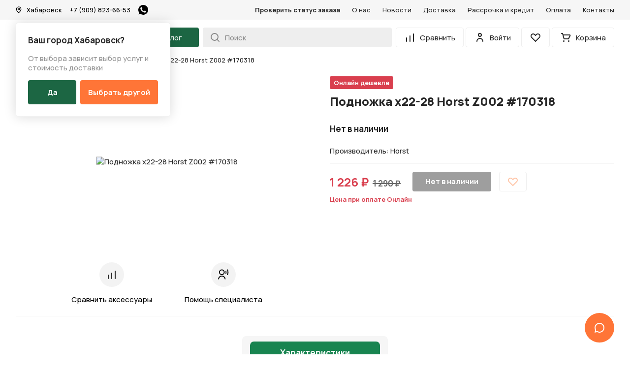

--- FILE ---
content_type: text/html; charset=UTF-8
request_url: https://velo-salon.ru/catalog/aksessuary/podnozhka/podnozhka-kh22-28-horst-z002-170318/
body_size: 34847
content:



<!DOCTYPE html>
<html lang="ru">
<head>
	<meta name="viewport" content="initial-scale=1, minimum-scale=1, maximum-scale=5, width=device-width">
	<meta name="format-detection" content="telephone=no">
	
	<meta property="og:image" content="http://velo-salon.ru/local/templates/velosalon/img/og/ogFBimage.jpg" />
    <meta property="og:image:url" content="http://velo-salon.ru/local/templates/velosalon/img/og/ogFBimage.jpg" />
    <meta property="vk:image" content="http://velo-salon.ru/local/templates/velosalon/img/og/ogVKimage.jpg" />
    <meta property="vk:image:url" content="http://velo-salon.ru/local/templates/velosalon/img/og/ogVKimage.jpg" />
	<meta property="og:title" content="Велосалон. Продажа велосипедов на Дальнем Востоке."/>
	<meta property="og:description" content="Мы предлагаем широкий ассортимент велосипедов и комплектующих к ним. Здесь вы сможете купить велосипед на самый изощренный вкус. Так же осуществляем доставку велосипедов."/>
	<link rel="image_src" href="http://velo-salon.ru/local/templates/velosalon/img/og/ogVKimage.jpg"/>
	<meta property="og:type" content="article" />
	<meta property="og:image:width" content="1080" />
    <meta property="og:image:height" content="565" />
    <meta property="vk:image:width" content="1080" />
    <meta property="vk:image:height" content="482" />
	
	<link rel="apple-touch-icon" sizes="180x180" href="/local/templates/velosalon/img/favicon/apple-touch-icon.png">
    <link rel="icon" type="image/png" sizes="32x32" href="/local/templates/velosalon/img/favicon/favicon-32x32.png">
    <link rel="icon" type="image/png" sizes="16x16" href="/local/templates/velosalon/img/favicon/favicon-16x16.png">
    <link rel="manifest" href="/local/templates/velosalon/img/favicon/site.webmanifest">
    <link rel="mask-icon" href="/favicon.ico" >
    <link rel="shortcut icon" href="/favicon.ico">
    <meta name="apple-mobile-web-app-title" content="Велосалон. Продажа велосипедов на Дальнем Востоке.">
    <meta name="application-name" content="Велосалон. Продажа велосипедов на Дальнем Востоке.">
    <meta name="msapplication-TileColor" content="#ffffff">
    <meta name="msapplication-config" content="/local/templates/velosalon/img/favicon/browserconfig.xml">
    <meta name="theme-color" content="#ffffff">
    
        
    
    <link rel="preconnect" href="https://fonts.gstatic.com">
	<link href="https://fonts.googleapis.com/css2?family=Manrope:wght@500;700;800&display=swap" rel="stylesheet">
    	
	<meta http-equiv="Content-Type" content="text/html; charset=UTF-8" />
<meta name="keywords" content="подножка х22-28 horst z002 #170318, купить подножка х22-28 horst z002 #170318, купить подножка х22-28 horst z002 #170318 в Хабаровске, продажа подножка х22-28 horst z002 #170318, интернет магазин подножка х22-28 horst z002 #170318" />
<meta name="description" content="Каталог товаров компании &quot;Велосалон&quot;. Предлагаем широкий ассортимент велосипедов и комплектующих к ним." />
<link href="/bitrix/cache/css/s1/velosalon/kernel_main/kernel_main_v1.css?174166143323659" type="text/css"  rel="stylesheet" />
<link href="/bitrix/css/main/themes/blue/style.min.css?1710666855331" type="text/css"  rel="stylesheet" />
<link href="/bitrix/js/ui/design-tokens/dist/ui.design-tokens.min.css?171273333523233" type="text/css"  rel="stylesheet" />
<link href="/bitrix/js/ui/fonts/opensans/ui.font.opensans.min.css?17106668572320" type="text/css"  rel="stylesheet" />
<link href="/bitrix/js/main/popup/dist/main.popup.bundle.min.css?171273178026598" type="text/css"  rel="stylesheet" />
<link href="/bitrix/cache/css/s1/velosalon/page_a9b5cf415ca7c8ebc5bdf240279d1a33/page_a9b5cf415ca7c8ebc5bdf240279d1a33_v1.css?174165205656049" type="text/css"  rel="stylesheet" />
<link href="/bitrix/cache/css/s1/velosalon/template_d05e64fd9331c4bdf03272b012d3b7d3/template_d05e64fd9331c4bdf03272b012d3b7d3_v1.css?1741652004113137" type="text/css"  data-template-style="true" rel="stylesheet" />
<script>if(!window.BX)window.BX={};if(!window.BX.message)window.BX.message=function(mess){if(typeof mess==='object'){for(let i in mess) {BX.message[i]=mess[i];} return true;}};</script>
<script>(window.BX||top.BX).message({'JS_CORE_LOADING':'Загрузка...','JS_CORE_NO_DATA':'- Нет данных -','JS_CORE_WINDOW_CLOSE':'Закрыть','JS_CORE_WINDOW_EXPAND':'Развернуть','JS_CORE_WINDOW_NARROW':'Свернуть в окно','JS_CORE_WINDOW_SAVE':'Сохранить','JS_CORE_WINDOW_CANCEL':'Отменить','JS_CORE_WINDOW_CONTINUE':'Продолжить','JS_CORE_H':'ч','JS_CORE_M':'м','JS_CORE_S':'с','JSADM_AI_HIDE_EXTRA':'Скрыть лишние','JSADM_AI_ALL_NOTIF':'Показать все','JSADM_AUTH_REQ':'Требуется авторизация!','JS_CORE_WINDOW_AUTH':'Войти','JS_CORE_IMAGE_FULL':'Полный размер'});</script>

<script src="/bitrix/js/main/core/core.min.js?1712733373223197"></script>

<script>BX.Runtime.registerExtension({'name':'main.core','namespace':'BX','loaded':true});</script>
<script>BX.setJSList(['/bitrix/js/main/core/core_ajax.js','/bitrix/js/main/core/core_promise.js','/bitrix/js/main/polyfill/promise/js/promise.js','/bitrix/js/main/loadext/loadext.js','/bitrix/js/main/loadext/extension.js','/bitrix/js/main/polyfill/promise/js/promise.js','/bitrix/js/main/polyfill/find/js/find.js','/bitrix/js/main/polyfill/includes/js/includes.js','/bitrix/js/main/polyfill/matches/js/matches.js','/bitrix/js/ui/polyfill/closest/js/closest.js','/bitrix/js/main/polyfill/fill/main.polyfill.fill.js','/bitrix/js/main/polyfill/find/js/find.js','/bitrix/js/main/polyfill/matches/js/matches.js','/bitrix/js/main/polyfill/core/dist/polyfill.bundle.js','/bitrix/js/main/core/core.js','/bitrix/js/main/polyfill/intersectionobserver/js/intersectionobserver.js','/bitrix/js/main/lazyload/dist/lazyload.bundle.js','/bitrix/js/main/polyfill/core/dist/polyfill.bundle.js','/bitrix/js/main/parambag/dist/parambag.bundle.js']);
</script>
<script>BX.Runtime.registerExtension({'name':'ui.dexie','namespace':'BX.Dexie3','loaded':true});</script>
<script>BX.Runtime.registerExtension({'name':'ls','namespace':'window','loaded':true});</script>
<script>BX.Runtime.registerExtension({'name':'fx','namespace':'window','loaded':true});</script>
<script>BX.Runtime.registerExtension({'name':'fc','namespace':'window','loaded':true});</script>
<script>BX.Runtime.registerExtension({'name':'pull.protobuf','namespace':'BX','loaded':true});</script>
<script>BX.Runtime.registerExtension({'name':'rest.client','namespace':'window','loaded':true});</script>
<script>(window.BX||top.BX).message({'pull_server_enabled':'Y','pull_config_timestamp':'1653325518','pull_guest_mode':'N','pull_guest_user_id':'0'});(window.BX||top.BX).message({'PULL_OLD_REVISION':'Для продолжения корректной работы с сайтом необходимо перезагрузить страницу.'});</script>
<script>BX.Runtime.registerExtension({'name':'pull.client','namespace':'BX','loaded':true});</script>
<script>BX.Runtime.registerExtension({'name':'pull','namespace':'window','loaded':true});</script>
<script>(window.BX||top.BX).message({'UF_SITE_TPL':'velosalon','UF_SITE_TPL_SIGN':'81eedb53e2465ae9db6da2a225956a474cb8336398555686e01fb57420be6be2'});</script>
<script>BX.Runtime.registerExtension({'name':'uf','namespace':'window','loaded':true});</script>
<script>BX.Runtime.registerExtension({'name':'ui.design-tokens','namespace':'window','loaded':true});</script>
<script>BX.Runtime.registerExtension({'name':'ui.fonts.opensans','namespace':'window','loaded':true});</script>
<script>BX.Runtime.registerExtension({'name':'main.popup','namespace':'BX.Main','loaded':true});</script>
<script>BX.Runtime.registerExtension({'name':'popup','namespace':'window','loaded':true});</script>
<script>BX.Runtime.registerExtension({'name':'currency.currency-core','namespace':'BX.Currency','loaded':true});</script>
<script>BX.Runtime.registerExtension({'name':'currency','namespace':'window','loaded':true});</script>
<script>(window.BX||top.BX).message({'LANGUAGE_ID':'ru','FORMAT_DATE':'DD.MM.YYYY','FORMAT_DATETIME':'DD.MM.YYYY HH:MI:SS','COOKIE_PREFIX':'VLSHB','SERVER_TZ_OFFSET':'36000','UTF_MODE':'Y','SITE_ID':'s1','SITE_DIR':'/','USER_ID':'','SERVER_TIME':'1768687921','USER_TZ_OFFSET':'0','USER_TZ_AUTO':'Y','bitrix_sessid':'eb7fec345b34e45e59e6356fca042c59'});</script>


<script  src="/bitrix/cache/js/s1/velosalon/kernel_main/kernel_main_v1.js?1741661433193720"></script>
<script src="/bitrix/js/ui/dexie/dist/dexie3.bundle.min.js?171273330488274"></script>
<script src="/bitrix/js/main/core/core_ls.min.js?17106668577365"></script>
<script src="/bitrix/js/main/core/core_frame_cache.min.js?171273337111210"></script>
<script src="/bitrix/js/pull/protobuf/protobuf.min.js?171066685776433"></script>
<script src="/bitrix/js/pull/protobuf/model.min.js?171066685714190"></script>
<script src="/bitrix/js/rest/client/rest.client.min.js?17106668579240"></script>
<script src="/bitrix/js/pull/client/pull.client.min.js?171273326249554"></script>
<script src="/bitrix/js/sale/core_ui_widget.min.js?17106668576009"></script>
<script src="/bitrix/js/sale/core_ui_etc.min.js?17106668575781"></script>
<script src="/bitrix/js/sale/core_ui_autocomplete.min.js?171066685718509"></script>
<script src="/bitrix/js/main/popup/dist/main.popup.bundle.min.js?171273337165824"></script>
<script src="/bitrix/js/currency/currency-core/dist/currency-core.bundle.min.js?17127313653755"></script>
<script src="/bitrix/js/currency/core_currency.min.js?1710666857833"></script>
<script>BX.setJSList(['/bitrix/js/main/core/core_fx.js','/bitrix/js/main/session.js','/bitrix/js/main/pageobject/pageobject.js','/bitrix/js/main/core/core_window.js','/bitrix/js/main/date/main.date.js','/bitrix/js/main/core/core_date.js','/bitrix/js/main/utils.js','/bitrix/js/main/core/core_uf.js','/bitrix/js/main/dd.js','/bitrix/js/main/core/core_dd.js','/bitrix/js/main/core/core_tooltip.js','/local/templates/velosalon/components/bitrix/catalog/main/script.js','/local/templates/velosalon/components/bitrix/catalog.compare.list/catalog/script.js','/local/templates/velosalon/components/bitrix/catalog.element/.default/script.js','/local/components/rasa/catalog.store.amount/templates/.default/script.js','/local/templates/velosalon/js/jquery-3.5.1.min.js','/local/templates/velosalon/js/jquery-mask-plugin/jquery.mask.min.js','/local/templates/velosalon/js/owl.carousel/owl.carousel.min.js','/local/templates/velosalon/js/fancybox/fancybox.umd.js','/local/templates/velosalon/js/script.js','/local/templates/velosalon/js/chat_widget.js','/local/templates/velosalon/components/bitrix/sale.basket.basket.line/header/script.js','/local/templates/velosalon/components/bitrix/sale.location.selector.search/city-select/script.js','/local/templates/velosalon/components/bitrix/sale.basket.basket.line/tabbar/script.js']);</script>
<script>BX.setCSSList(['/bitrix/js/main/core/css/core_date.css','/bitrix/js/main/core/css/core_uf.css','/bitrix/js/main/core/css/core_tooltip.css','/local/templates/velosalon/components/bitrix/catalog/main/style.css','/local/templates/velosalon/components/bitrix/catalog.compare.list/catalog/style.css','/local/templates/velosalon/components/bitrix/catalog.element/.default/style.css','/local/templates/velosalon/components/bitrix/catalog.element/.default/themes/blue/style.css','/local/templates/velosalon/css/normalize.css','/local/templates/velosalon/js/owl.carousel/owl.carousel.min.css','/local/templates/velosalon/js/fancybox/fancybox.css','/local/templates/velosalon/css/chat_widget.css','/local/templates/velosalon/components/bitrix/menu/top/style.css','/local/templates/velosalon/components/bitrix/sale.location.selector.search/city-select/style.css','/local/templates/velosalon/components/bitrix/menu/header-catalog/style.css','/local/templates/velosalon/components/bitrix/breadcrumb/.default/style.css','/local/templates/velosalon/components/bitrix/news.list/rating/style.css','/local/templates/velosalon/components/bitrix/menu/tab-bar/style.css','/local/templates/velosalon/styles.css','/local/templates/velosalon/template_styles.css']);</script>
<script type="text/javascript">
					(function () {
						"use strict";

						var counter = function ()
						{
							var cookie = (function (name) {
								var parts = ("; " + document.cookie).split("; " + name + "=");
								if (parts.length == 2) {
									try {return JSON.parse(decodeURIComponent(parts.pop().split(";").shift()));}
									catch (e) {}
								}
							})("BITRIX_CONVERSION_CONTEXT_s1");

							if (cookie && cookie.EXPIRE >= BX.message("SERVER_TIME"))
								return;

							var request = new XMLHttpRequest();
							request.open("POST", "/bitrix/tools/conversion/ajax_counter.php", true);
							request.setRequestHeader("Content-type", "application/x-www-form-urlencoded");
							request.send(
								"SITE_ID="+encodeURIComponent("s1")+
								"&sessid="+encodeURIComponent(BX.bitrix_sessid())+
								"&HTTP_REFERER="+encodeURIComponent(document.referrer)
							);
						};

						if (window.frameRequestStart === true)
							BX.addCustomEvent("onFrameDataReceived", counter);
						else
							BX.ready(counter);
					})();
				</script>



<script  src="/bitrix/cache/js/s1/velosalon/template_0b0dd35f49ca2df50a99dfab97fef2ab/template_0b0dd35f49ca2df50a99dfab97fef2ab_v1.js?1741652004313791"></script>
<script  src="/bitrix/cache/js/s1/velosalon/page_36696e5219bfdcc495fda5e51a45e53a/page_36696e5219bfdcc495fda5e51a45e53a_v1.js?1741652056111759"></script>
<script type="text/javascript">var _ba = _ba || []; _ba.push(["aid", "0442ed7812bce7eab57ecca56dded127"]); _ba.push(["host", "velo-salon.ru"]); _ba.push(["ad[ct][item]", "[base64]"]);_ba.push(["ad[ct][user_id]", function(){return BX.message("USER_ID") ? BX.message("USER_ID") : 0;}]);_ba.push(["ad[ct][recommendation]", function() {var rcmId = "";var cookieValue = BX.getCookie("VLSHB_RCM_PRODUCT_LOG");var productId = 5677;var cItems = [];var cItem;if (cookieValue){cItems = cookieValue.split(".");}var i = cItems.length;while (i--){cItem = cItems[i].split("-");if (cItem[0] == productId){rcmId = cItem[1];break;}}return rcmId;}]);_ba.push(["ad[ct][v]", "2"]);(function() {var ba = document.createElement("script"); ba.type = "text/javascript"; ba.async = true;ba.src = (document.location.protocol == "https:" ? "https://" : "http://") + "bitrix.info/ba.js";var s = document.getElementsByTagName("script")[0];s.parentNode.insertBefore(ba, s);})();</script>



	<title>Подножка х22-28 Horst Z002 #170318</title>
<!-- Global site tag (gtag.js) - Google Analytics -->
<script async src="https://www.googletagmanager.com/gtag/js?id=G-GKGT81H393"></script>
<script>
  window.dataLayer = window.dataLayer || [];
  function gtag(){dataLayer.push(arguments);}
  gtag('js', new Date());

  gtag('config', 'G-GKGT81H393');
</script>
</head>

<body class="body ">
	<div class="adm-panel"></div>

	<div class="vs-popup-overlay"></div>
	
	<div class="header-wrap">
		<div class="header-top-wrap">
    		<div class="header-top container">
    			<div class="header-top__left">
    				<div class="header-top__city-wrap">
        				<button class="city-btn" type="button" value="change-city">
        					<svg class="city-btn__icon" xmlns="http://www.w3.org/2000/svg" width="16" height="16" fill="none">
                                <path d="M8 1.333a5.333 5.333 0 00-5.334 5.28c0 3.654 4.7 7.72 4.9 7.894a.667.667 0 00.867 0c.233-.174 4.9-4.24 4.9-7.894a5.334 5.334 0 00-5.334-5.28zM8 13.1c-1.114-1.06-4-4-4-6.487a4 4 0 018 0C12 9.08 9.112 12.04 8 13.1z" fill="#262626"/>
                                <path d="M8 4a2.333 2.333 0 100 4.667A2.333 2.333 0 008 4zm0 3.333a1 1 0 110-2 1 1 0 010 2z" fill="#262626"/>
                            </svg>
        					<span class="city-btn__name">Хабаровск</span>
        				</button>
        				
        				            				<div class="header-top__city-notice city-notice city-notice--show">
                        		<p class="city-notice__q">Ваш город Хабаровск?</p>
                        		<p class="city-notice__text">От выбора зависит выбор услуг и стоимость доставки</p>
                        		<div class="city-notice__btn-wrap">
                        			<button class="city-notice__btn city-notice__btn--confirm" type="button" value="confirm-city">Да</button>
                        			<button class="city-notice__btn city-notice__btn--switch" type="button" value="switch-city">Выбрать другой</button>
                        		</div>
                        	</div>
                    	    				</div>
    				<a class="header-top__phone" href="tel:+79098236653">
    					+7 (909) 823-66-53    				</a>
    				<a class="header-top__wa" href="https://web.whatsapp.com/send/?text&app_absent=0&phone=79098236653">
    					<span class="visually-hidden">Написать в WhatsApp</span>
                        <svg class="header-top__wa-icon" xmlns="http://www.w3.org/2000/svg" width="20" height="20" fill="none">
                        	<path d="M10.002 0h-.005C4.485 0 0 4.485 0 10c0 2.188.705 4.215 1.904 5.861L.658 19.576 4.5 18.347A9.913 9.913 0 0010.002 20C15.517 20 20 15.514 20 10S15.516 0 10.002 0zm5.82 14.121c-.242.681-1.2 1.246-1.963 1.412-.523.11-1.205.2-3.503-.753-2.938-1.217-4.831-4.204-4.978-4.397C5.236 10.188 4.19 8.8 4.19 7.366c0-1.435.729-2.133 1.022-2.433.242-.247.64-.36 1.023-.36.124 0 .235.007.335.012.294.013.441.03.635.494.241.581.829 2.016.899 2.163.071.148.142.348.042.542-.094.2-.176.288-.324.458-.147.17-.287.3-.434.483-.135.159-.288.329-.118.623.17.287.758 1.246 1.623 2.016 1.116.993 2.02 1.311 2.345 1.446.24.1.528.076.705-.111.223-.242.5-.642.78-1.035.2-.283.453-.318.718-.218.27.094 1.699.8 1.993.947.293.147.487.217.559.34.07.124.07.706-.172 1.388z" fill="#000"/>
                        </svg>
    				</a>
    			</div>
    			<div class="header-top__right">
    				<button class="header-top__status" type="button" value="show-check-order">Проверить статус заказа</button>
    				
<ul class="header-top__nav header-nav">

			<li class="header-nav__item">
			<a class="header-nav__link" href="/company/">О нас</a>
		</li>
		
			<li class="header-nav__item">
			<a class="header-nav__link" href="/news/">Новости</a>
		</li>
		
			<li class="header-nav__item">
			<a class="header-nav__link" href="/delivery/">Доставка</a>
		</li>
		
			<li class="header-nav__item">
			<a class="header-nav__link" href="/service/installment/">Рассрочка и кредит</a>
		</li>
		
			<li class="header-nav__item">
			<a class="header-nav__link" href="/payment/">Оплата</a>
		</li>
		
			<li class="header-nav__item">
			<a class="header-nav__link" href="/contacts/">Контакты</a>
		</li>
		

</ul>
    			</div>
    		</div>
		</div>
	</div>
	<div class="header-empty"></div>
	<div class="header-wrap header-fixed">
		<div class="container">
			<header class="header">
    			        		<a class="header__logo" href="/">
        		        			<svg xmlns="http://www.w3.org/2000/svg" width="161" height="25" fill="none">
                      	<path fill-rule="evenodd" clip-rule="evenodd" d="M134.5 8.56a8.56 8.56 0 00-6.92 4.77 8 8 0 00.94 8.34c.12.15.24.27.35.45.1.02.17.14.25.23.08.1.14.15.24.24l.5.45a8.3 8.3 0 004.1 1.83c4.45.65 8.53-2.03 9.6-5.98a8.34 8.34 0 00-.26-5.05l-.6-1.29c-.1-.07-.56-.73-.67-.87a8.5 8.5 0 00-7.53-3.12zm-96.52 1.9c-.03.21-.92 1.81-1.08 2.15-.34.7-.75 1.38-1.08 2.09l-2.23 4.32-2.02 3.85c-.41.8-.4.73-.14 1.5.23.1.28.37.79.47.36.07.64 0 .91-.18l.14-.1c.03-.07-.03.02.03-.06.08-.1.05-.04.08-.06.09-.26.28-.55.41-.8.82-1.55 5.8-11.33 6.01-11.52l1.9 3.72.83 1.58.53 1.07c.1.09 2.56 4.95 3 5.78.38.73 1.36.82 1.93.2.62-.67.05-1.43-.29-2.07-.31-.6-2.93-5.6-2.94-5.76-.12-.1-.5-.88-.56-1.01-.14-.27-.82-1.47-.82-1.67a7.57 7.57 0 01-.74-1.42l-.06-.07c-.16-.2-.95-1.96-1.08-2.03-.1-.32-.53-.95-.55-1.2-.17-.13-.23-.35-.39-.5-.22-.21-.38-.2-.53-.3-.74-.07-1.09.26-1.35.73-.14.26-.53 1.15-.7 1.3zm70.97 12.74c-.44.8 0 1.6.83 1.73.98.14 1.24-.7 1.57-1.31l1.97-3.81 1.97-3.8 1-1.92c.2-.39.76-1.6.99-1.88.18.17 1.86 3.57 2.13 4.09l4.22 8.17c.51.77 1.63.56 2.02-.15.46-.83-.59-1.7-.6-2.2-.1-.1-.19-.29-.26-.44l-.23-.44-5.84-11.32c-.47-.9-.41-1.07-1.21-1.4h-.39c-.8.12-1.05.93-1.36 1.55l-4.87 9.4-.98 1.88c-.32.6-.68 1.24-.96 1.85zm37.05.82c.06.39.2.64.48.8.28.17.77.21 1.13.1.8-.26.71-1 .72-1.88 0-1.38-.06-3.89 0-5.12l10.32.02c.04 1.04-.13 5.93.1 6.45.34.8 1.78.83 2.13-.01.18-.41.1-2.55.1-3.18l.01-6.54V9.73c0-.86-.43-.92-.52-1.06-.28-.08-.53-.17-.86-.1-.62.08-.93.46-.95 1.12-.04 1.92.03 3.98 0 5.96l-10.32-.02c-.04-1.96.05-4.1 0-6-.02-.8-.43-.92-.88-1.08-.73-.06-1.26.15-1.41.77-.1.37-.05 5.64-.05 6.27 0 2.8-.06 5.65 0 8.43zM77.74 8.78c.15.04.22.45.27.6.06.17.2.48.2.66l-.67.57a7.98 7.98 0 00.09 12.24c.86.73 1.74 1.31 3.11 1.72a9.1 9.1 0 007.7-1.33c.33-.24 1-.79 1.12-1.27.1-.36-.04-.7-.22-.91-.24-.29-.38-.33-.71-.46-1.3-.1-1.56 1.6-4.46 1.98a6.3 6.3 0 01-5-1.42 5.68 5.68 0 01-2.08-4.3c-.03-.95.17-1.89.54-2.65.3-.63.9-1.47 1.39-1.83.1.1.15.3.22.4l.27.37 2.75 3.77c.19.26.34.51.62.65.67.34 1.5-.05 1.58-.79.06-.45-.16-.69-.34-.95l-1.1-1.5-1.1-1.5c-.35-.5-.9-1.11-1-1.64.36-.27 1.62-.43 2.17-.44.85-.01 1.55.08 2.28.33.65.21 1.21.56 1.66.9.38.3.94 1 1.7.78.58-.17 1.13-.86.75-1.56-.58-1.1-2.7-2.1-4-2.43-.34-.09-.74-.14-1.04-.22-.85-.06-1.47-.12-2.34-.01-1.14.14-1.28.32-1.95.45l-.13-.4c-.3-.76-.79-2.28-1.09-3.14l-.27-.8c-.14-.39-.23-.4-.04-.76l.71-1.4c.2-.37.65-1.05.61-1.51-.04-.62-.53-.96-1.2-.97-.63 0-3.89-.03-4.27.01-1.07.13-1.28 1.4-.52 1.89.44.27.88.2 1.46.2h1.68c-.04.2-.22.5-.33.7-.28.64-.7.93-.4 1.8.16.46.56 1.43.62 1.86l-9.6-.02L67 4.97c.35-.04.74.04 1.06-.08.93-.34.94-1.65-.04-1.97a49.1 49.1 0 00-4.42-.05c-.66.09-1.26.74-.87 1.5.36.7 1.07.58 2.01.59.09.18.42 1.48.45 1.73-.3.19-2.56 2.83-2.81 3-.18-.06-.41-.22-.6-.31a8.9 8.9 0 00-5.04-.87 8.41 8.41 0 00-7.24 6.46c-.42 2-.05 4.11.84 5.62a8.6 8.6 0 009.32 4.12 8.48 8.48 0 005.84-4.47c.48-.9.57-1.54.78-2.59.84-.03 1.76 0 2.6 0 .55 0 .63-.13.9-.4.22-.23.4-.41.6-.64.7-.79 1.77-1.82 2.44-2.6.68-.78 1.8-1.85 2.47-2.62.67-.78 1.75-1.82 2.45-2.61zm-13.86 8.86c-.54 0-6.54.04-6.78-.03-.5-.16-.9-.82-.57-1.46.1-.19.84-.98 1.04-1.2l3.2-3.5c-.3-.25-1.3-.55-1.78-.63a6.17 6.17 0 00-5.51 1.66 5.56 5.56 0 00-1.7 3.11c-.73 4.1 2.81 7.69 7.24 6.92a6.26 6.26 0 004.26-3.04c.2-.35.63-1.34.6-1.83zm5.56-3.19l4.16-4.38c.26-.29 1.28-1.31 1.38-1.5l-7.05-.01 1.5 5.89zm-5.4-3.4c.1.15.27.3.4.45a7.81 7.81 0 011.82 4.07c.2.05 1 .03 1.23.01l-1.66-6.45a36.1 36.1 0 00-1.78 1.92zm-4.11 4.53h3.95c-.1-.85-.9-2.47-1.43-2.8l-1.9 2.07c-.13.15-.55.58-.62.73zM98.8 8.56c-.57.16-.79.81-1.07 1.33-.3.55-.53 1.02-.79 1.52-.97 1.85-2.28 4.31-3.18 6.15-.45.91-1.2 2.19-1.57 3.03-.46.83-.87 1.67-1.3 2.47-.24.49-.41.94-.02 1.4.27.3.78.6 1.35.4.49-.16.65-.55.88-1 .22-.43 1.77-3.47 1.9-3.63h8.32a250.2 250.2 0 011.86 3.6c.29.57.64 1.34 1.62 1.06.36-.1.62-.34.76-.61.28-.55-.05-.78-.05-1.07l-.16-.23-.12-.23-6.56-12.72c-.54-1.03-.44-1.16-1.28-1.53-.19-.01-.45-.03-.59.06zm-2.63 9.38l5.97.02c-.12-.34-2.9-5.7-2.97-5.76l-3 5.74zM16.24 23.9l.03.13c.57 1.04.93.83 2.58.83l6.92.01h1.75c.55 0 1.21.03 1.76-.02.45-.12.72-.3.84-.78.1-.46-.04-1.01-.3-1.2-.25-.2-.31-.17-.62-.27l-7.25-.02h-3.3c-.1-.08-.08.1-.08-.13v-4.65l9.08-.01c.17-.1.8-.13.88-.97.08-.96-.55-1.13-.63-1.22l-.37-.07-8.95-.02V10.7h10.58c.12-.04.24-.04.38-.1l.33-.18c.02-.07-.02.02.03-.06l.1-.14a.98.98 0 00.11-.24c.07-.23.03-.4.08-.6-.15-.22-.12-.44-.33-.64-.25-.25-.35-.17-.57-.3-1.37-.1-5.5 0-7.25-.02-1.2-.02-2.41 0-3.62 0-.53 0-1.21-.09-1.62.16-.42.26-.55.6-.55 1.25l-.01 10.53c0 1.16-.04 2.38 0 3.54zM.03 9.36c-.06.97-.01 2.06-.01 3.05L0 23c0 .72-.06 1.81 1.27 1.83h1.58c2.1 0 4.27.06 6.35 0a5.24 5.24 0 003.76-1.93 4.74 4.74 0 001.13-3.08c0-.4-.13-1.05-.1-1.3-.22-.26-.15-1.28-1.64-2.56l-.16-.12-.11-.1-.02-.01-.04-.05c.18-.28.63-.54 1-1.49.4-1.08.16-1.59.24-2.19-.1-.12-.12-.45-.17-.62-.12-.37-.3-.75-.53-1.06-.12-.18-.28-.32-.36-.5-.15-.07-.27-.25-.41-.37l-.46-.34c-.3-.2-.75-.43-1.13-.52-.59-.31-3.58-.2-4.48-.2-1.54-.01-3.18-.06-4.7 0-.32.13-.37.06-.65.32-.19.18-.28.33-.34.64zm9.16 1.33H8.16h-.01l-5.73-.02c-.12.06-.07.06-.07.44 0 .73-.05 3.24.01 3.56.63.04 2.77 0 3.56.01.76 0 2.93.09 3.52-.07a2 2 0 00-.25-3.92zm2.48 8.34a2.84 2.84 0 00-.91-1.37c-.27-.25-1.09-.75-1.63-.66-.15-.08-6.16-.09-6.78-.04l-.01 5.6c1.04.05 2.24 0 3.28 0 1.1 0 2.21.02 3.3 0a2.88 2.88 0 002.75-2.08c.09-.36.1-1.1 0-1.45zm123-8.2a6.02 6.02 0 00-4.01 2.05 5.62 5.62 0 00-1.44 4.53c.31 3.18 3.34 5.6 6.83 5.25a6 6 0 005.4-6.56 6.1 6.1 0 00-6.78-5.26z" fill="#fff"/>
                    </svg>
        			<span class="visually-hidden">На главную</span>
        		        		</a>
        		        		
        		<div class="header__catalog">
        			<button class="catalog-btn" type="button" value="show-catalog">
        				<svg class="catalog-btn__icon" xmlns="http://www.w3.org/2000/svg" width="19" height="14" fill="none">
                        	<path d="M.5 1a1 1 0 011-1h16a1 1 0 110 2h-16a1 1 0 01-1-1zm6 6a1 1 0 011-1h10a1 1 0 110 2h-10a1 1 0 01-1-1zm-6 6a1 1 0 011-1h16a1 1 0 110 2h-16a1 1 0 01-1-1z" fill="#fff"/>
                        </svg>
                        <span class="catalog-btn__name">Каталог</span>
        			</button>
    			</div>
    			
    			<form class="header__search header-search" action="/catalog/">
    				<button class="header-search__btn" type="submit" name="s" aria-label="Search">
    					<svg class="header-search__icon" xmlns="http://www.w3.org/2000/svg" width="19" height="19" fill="none">
                          	<path d="M17.71 16.29l-3.4-3.39A7.92 7.92 0 0016 8a8 8 0 10-8 8 7.92 7.92 0 004.9-1.69l3.39 3.4a1.002 1.002 0 001.639-.325 1 1 0 00-.219-1.095zM2 8a6 6 0 1112 0A6 6 0 012 8z" fill="#262626"/>
                        </svg>
    				</button>
    				
    				    				
    				<input class="header-search__input" type="text" name="q" value="" placeholder="Поиск" autocomplete="off">
                </form>
                
                <div class="header__tools header-tools">
                	<a class="header-tools__item header-tools__item--compare" href="/profile/compare/">
                		<svg class="header-tools__icon" xmlns="http://www.w3.org/2000/svg" width="24" height="24" fill="none">
                        	<path d="M12 8a1 1 0 00-1 1v11a1 1 0 002 0V9a1 1 0 00-1-1zM19 4a1 1 0 00-1 1v15a1 1 0 002 0V5a1 1 0 00-1-1zM5 12a1 1 0 00-1 1v7a1 1 0 102 0v-7a1 1 0 00-1-1z" fill="#262626"/>
                        </svg>
                        <span class="header-tools__name">Сравнить</span>
                        <span class="header-tools__count visually-hidden">0</span>
                	</a>
                	
                	                		<button class="header-tools__item header-tools__item--profile" type="button" value="show-auth-popup">
                	                	
                		<svg class="header-tools__icon" xmlns="http://www.w3.org/2000/svg" width="24" height="24" fill="none">
                        	<path d="M12 11a4 4 0 100-8 4 4 0 000 8zm0-6a2 2 0 110 4 2 2 0 010-4zM12 13a7 7 0 00-7 7 1 1 0 102 0 5 5 0 1110 0 1 1 0 002 0 7 7 0 00-7-7z" fill="#262626"/>
                        </svg>
                        <span class="header-tools__name">Войти</span>
                	
                	                		</button>
                	                	
                	<a class="header-tools__item header-tools__item--wish-list" href="/profile/wish-list/">
                		<svg class="header-tools__icon" xmlns="http://www.w3.org/2000/svg" width="24" height="24" fill="none">
                          	<path d="M12 21a.998.998 0 01-.71-.29l-7.77-7.78a5.26 5.26 0 010-7.4 5.24 5.24 0 017.4 0L12 6.61l1.08-1.08a5.24 5.24 0 017.4 0 5.26 5.26 0 010 7.4l-7.77 7.78A1.001 1.001 0 0112 21zM7.22 6a3.2 3.2 0 00-2.28.94 3.24 3.24 0 000 4.57L12 18.58l7.06-7.07a3.24 3.24 0 000-4.57 3.32 3.32 0 00-4.56 0l-1.79 1.8a1 1 0 01-1.42 0L9.5 6.94A3.2 3.2 0 007.22 6z" fill="#262626"/>
                        </svg>
                        <span class="visually-hidden">Избранное</span>
                                        	</a>
                	
                	
<script>
var bx_basketFKauiI = new BitrixSmallCart;
</script>
<a id="bx_basketFKauiI" class="bx-basket header-tools__item header-tools__item--basket" href="/profile/cart/">
	<!--'start_frame_cache_bx_basketFKauiI'--><svg class="header-tools__icon" xmlns="http://www.w3.org/2000/svg" width="24" height="24" fill="none">
  	<path d="M21.08 7a2 2 0 00-1.7-1H6.58L6 3.74A1 1 0 005 3H3a1 1 0 100 2h1.24L7 15.26A1 1 0 008 16h9a1 1 0 00.89-.55l3.28-6.56A2 2 0 0021.08 7zm-4.7 7H8.76L7.13 8h12.25l-3 6zM7.5 21a1.5 1.5 0 100-3 1.5 1.5 0 000 3zM17.5 21a1.5 1.5 0 100-3 1.5 1.5 0 000 3z" fill="#262626"></path>
</svg>
<span class="header-tools__name">Корзина</span>
<!--'end_frame_cache_bx_basketFKauiI'--></a>

<script type="text/javascript">
	bx_basketFKauiI.siteId       = 's1';
	bx_basketFKauiI.cartId       = 'bx_basketFKauiI';
	bx_basketFKauiI.ajaxPath     = '/bitrix/components/bitrix/sale.basket.basket.line/ajax.php';
	bx_basketFKauiI.templateName = 'header';
	bx_basketFKauiI.arParams     =  {'HIDE_ON_BASKET_PAGES':'N','PATH_TO_AUTHORIZE':'/login/','PATH_TO_BASKET':'/profile/cart/','PATH_TO_ORDER':'/profile/order/make/','PATH_TO_PERSONAL':'/profile/','PATH_TO_PROFILE':'/personal/','PATH_TO_REGISTER':'/login/','POSITION_FIXED':'N','SHOW_AUTHOR':'N','SHOW_EMPTY_VALUES':'N','SHOW_NUM_PRODUCTS':'Y','SHOW_PERSONAL_LINK':'N','SHOW_PRODUCTS':'N','SHOW_REGISTRATION':'N','SHOW_TOTAL_PRICE':'Y','COMPONENT_TEMPLATE':'header','CACHE_TYPE':'A','SHOW_DELAY':'Y','SHOW_NOTAVAIL':'Y','SHOW_IMAGE':'Y','SHOW_PRICE':'Y','SHOW_SUMMARY':'Y','POSITION_VERTICAL':'top','POSITION_HORIZONTAL':'right','MAX_IMAGE_SIZE':'70','AJAX':'N','~HIDE_ON_BASKET_PAGES':'N','~PATH_TO_AUTHORIZE':'/login/','~PATH_TO_BASKET':'/profile/cart/','~PATH_TO_ORDER':'/profile/order/make/','~PATH_TO_PERSONAL':'/profile/','~PATH_TO_PROFILE':'/personal/','~PATH_TO_REGISTER':'/login/','~POSITION_FIXED':'N','~SHOW_AUTHOR':'N','~SHOW_EMPTY_VALUES':'N','~SHOW_NUM_PRODUCTS':'Y','~SHOW_PERSONAL_LINK':'N','~SHOW_PRODUCTS':'N','~SHOW_REGISTRATION':'N','~SHOW_TOTAL_PRICE':'Y','~COMPONENT_TEMPLATE':'header','~CACHE_TYPE':'A','~SHOW_DELAY':'Y','~SHOW_NOTAVAIL':'Y','~SHOW_IMAGE':'Y','~SHOW_PRICE':'Y','~SHOW_SUMMARY':'Y','~POSITION_VERTICAL':'top','~POSITION_HORIZONTAL':'right','~MAX_IMAGE_SIZE':'70','~AJAX':'N','cartId':'bx_basketFKauiI'}; // TODO \Bitrix\Main\Web\Json::encode
	bx_basketFKauiI.closeMessage = 'Скрыть';
	bx_basketFKauiI.openMessage  = 'Раскрыть';
	bx_basketFKauiI.activate();
</script>                </div>
    		</header>
		</div>
	</div>
	<div class="mobile-header">
		    		<div class="mobile-header__city-notice city-notice city-notice--show">
        		<p class="city-notice__q">Ваш город Хабаровск?</p>
        		<p class="city-notice__text">От выбора зависит выбор услуг и стоимость доставки</p>
        		<div class="city-notice__btn-wrap">
        			<button class="city-notice__btn city-notice__btn--confirm" type="button" value="confirm-city">Да</button>
        			<button class="city-notice__btn city-notice__btn--switch" type="button" value="switch-city">Выбрать другой</button>
        		</div>
        	</div>
    			<div class="mobile-header__top">
			<button class="mobile-header__city" type="button" value="change-city">
				<svg class="mobile-header__city-icon" xmlns="http://www.w3.org/2000/svg" width="18" height="22" fill="none">
                  	<path d="M9 18.9l4.95-4.95a7 7 0 10-9.9 0L9 18.9zm0 2.828l-6.364-6.364a9 9 0 1112.728 0L9 21.728zM9 11a2 2 0 100-4 2 2 0 000 4zm0 2a4 4 0 110-8 4 4 0 010 8z" fill="#262626"/>
                </svg>
			</button>
			
			    		<a class="mobile-header__logo" href="/">
    		    			<svg xmlns="http://www.w3.org/2000/svg" width="161" height="25" fill="none">
                  	<path fill-rule="evenodd" clip-rule="evenodd" d="M134.5 8.56a8.56 8.56 0 00-6.92 4.77 8 8 0 00.94 8.34c.12.15.24.27.35.45.1.02.17.14.25.23.08.1.14.15.24.24l.5.45a8.3 8.3 0 004.1 1.83c4.45.65 8.53-2.03 9.6-5.98a8.34 8.34 0 00-.26-5.05l-.6-1.29c-.1-.07-.56-.73-.67-.87a8.5 8.5 0 00-7.53-3.12zm-96.52 1.9c-.03.21-.92 1.81-1.08 2.15-.34.7-.75 1.38-1.08 2.09l-2.23 4.32-2.02 3.85c-.41.8-.4.73-.14 1.5.23.1.28.37.79.47.36.07.64 0 .91-.18l.14-.1c.03-.07-.03.02.03-.06.08-.1.05-.04.08-.06.09-.26.28-.55.41-.8.82-1.55 5.8-11.33 6.01-11.52l1.9 3.72.83 1.58.53 1.07c.1.09 2.56 4.95 3 5.78.38.73 1.36.82 1.93.2.62-.67.05-1.43-.29-2.07-.31-.6-2.93-5.6-2.94-5.76-.12-.1-.5-.88-.56-1.01-.14-.27-.82-1.47-.82-1.67a7.57 7.57 0 01-.74-1.42l-.06-.07c-.16-.2-.95-1.96-1.08-2.03-.1-.32-.53-.95-.55-1.2-.17-.13-.23-.35-.39-.5-.22-.21-.38-.2-.53-.3-.74-.07-1.09.26-1.35.73-.14.26-.53 1.15-.7 1.3zm70.97 12.74c-.44.8 0 1.6.83 1.73.98.14 1.24-.7 1.57-1.31l1.97-3.81 1.97-3.8 1-1.92c.2-.39.76-1.6.99-1.88.18.17 1.86 3.57 2.13 4.09l4.22 8.17c.51.77 1.63.56 2.02-.15.46-.83-.59-1.7-.6-2.2-.1-.1-.19-.29-.26-.44l-.23-.44-5.84-11.32c-.47-.9-.41-1.07-1.21-1.4h-.39c-.8.12-1.05.93-1.36 1.55l-4.87 9.4-.98 1.88c-.32.6-.68 1.24-.96 1.85zm37.05.82c.06.39.2.64.48.8.28.17.77.21 1.13.1.8-.26.71-1 .72-1.88 0-1.38-.06-3.89 0-5.12l10.32.02c.04 1.04-.13 5.93.1 6.45.34.8 1.78.83 2.13-.01.18-.41.1-2.55.1-3.18l.01-6.54V9.73c0-.86-.43-.92-.52-1.06-.28-.08-.53-.17-.86-.1-.62.08-.93.46-.95 1.12-.04 1.92.03 3.98 0 5.96l-10.32-.02c-.04-1.96.05-4.1 0-6-.02-.8-.43-.92-.88-1.08-.73-.06-1.26.15-1.41.77-.1.37-.05 5.64-.05 6.27 0 2.8-.06 5.65 0 8.43zM77.74 8.78c.15.04.22.45.27.6.06.17.2.48.2.66l-.67.57a7.98 7.98 0 00.09 12.24c.86.73 1.74 1.31 3.11 1.72a9.1 9.1 0 007.7-1.33c.33-.24 1-.79 1.12-1.27.1-.36-.04-.7-.22-.91-.24-.29-.38-.33-.71-.46-1.3-.1-1.56 1.6-4.46 1.98a6.3 6.3 0 01-5-1.42 5.68 5.68 0 01-2.08-4.3c-.03-.95.17-1.89.54-2.65.3-.63.9-1.47 1.39-1.83.1.1.15.3.22.4l.27.37 2.75 3.77c.19.26.34.51.62.65.67.34 1.5-.05 1.58-.79.06-.45-.16-.69-.34-.95l-1.1-1.5-1.1-1.5c-.35-.5-.9-1.11-1-1.64.36-.27 1.62-.43 2.17-.44.85-.01 1.55.08 2.28.33.65.21 1.21.56 1.66.9.38.3.94 1 1.7.78.58-.17 1.13-.86.75-1.56-.58-1.1-2.7-2.1-4-2.43-.34-.09-.74-.14-1.04-.22-.85-.06-1.47-.12-2.34-.01-1.14.14-1.28.32-1.95.45l-.13-.4c-.3-.76-.79-2.28-1.09-3.14l-.27-.8c-.14-.39-.23-.4-.04-.76l.71-1.4c.2-.37.65-1.05.61-1.51-.04-.62-.53-.96-1.2-.97-.63 0-3.89-.03-4.27.01-1.07.13-1.28 1.4-.52 1.89.44.27.88.2 1.46.2h1.68c-.04.2-.22.5-.33.7-.28.64-.7.93-.4 1.8.16.46.56 1.43.62 1.86l-9.6-.02L67 4.97c.35-.04.74.04 1.06-.08.93-.34.94-1.65-.04-1.97a49.1 49.1 0 00-4.42-.05c-.66.09-1.26.74-.87 1.5.36.7 1.07.58 2.01.59.09.18.42 1.48.45 1.73-.3.19-2.56 2.83-2.81 3-.18-.06-.41-.22-.6-.31a8.9 8.9 0 00-5.04-.87 8.41 8.41 0 00-7.24 6.46c-.42 2-.05 4.11.84 5.62a8.6 8.6 0 009.32 4.12 8.48 8.48 0 005.84-4.47c.48-.9.57-1.54.78-2.59.84-.03 1.76 0 2.6 0 .55 0 .63-.13.9-.4.22-.23.4-.41.6-.64.7-.79 1.77-1.82 2.44-2.6.68-.78 1.8-1.85 2.47-2.62.67-.78 1.75-1.82 2.45-2.61zm-13.86 8.86c-.54 0-6.54.04-6.78-.03-.5-.16-.9-.82-.57-1.46.1-.19.84-.98 1.04-1.2l3.2-3.5c-.3-.25-1.3-.55-1.78-.63a6.17 6.17 0 00-5.51 1.66 5.56 5.56 0 00-1.7 3.11c-.73 4.1 2.81 7.69 7.24 6.92a6.26 6.26 0 004.26-3.04c.2-.35.63-1.34.6-1.83zm5.56-3.19l4.16-4.38c.26-.29 1.28-1.31 1.38-1.5l-7.05-.01 1.5 5.89zm-5.4-3.4c.1.15.27.3.4.45a7.81 7.81 0 011.82 4.07c.2.05 1 .03 1.23.01l-1.66-6.45a36.1 36.1 0 00-1.78 1.92zm-4.11 4.53h3.95c-.1-.85-.9-2.47-1.43-2.8l-1.9 2.07c-.13.15-.55.58-.62.73zM98.8 8.56c-.57.16-.79.81-1.07 1.33-.3.55-.53 1.02-.79 1.52-.97 1.85-2.28 4.31-3.18 6.15-.45.91-1.2 2.19-1.57 3.03-.46.83-.87 1.67-1.3 2.47-.24.49-.41.94-.02 1.4.27.3.78.6 1.35.4.49-.16.65-.55.88-1 .22-.43 1.77-3.47 1.9-3.63h8.32a250.2 250.2 0 011.86 3.6c.29.57.64 1.34 1.62 1.06.36-.1.62-.34.76-.61.28-.55-.05-.78-.05-1.07l-.16-.23-.12-.23-6.56-12.72c-.54-1.03-.44-1.16-1.28-1.53-.19-.01-.45-.03-.59.06zm-2.63 9.38l5.97.02c-.12-.34-2.9-5.7-2.97-5.76l-3 5.74zM16.24 23.9l.03.13c.57 1.04.93.83 2.58.83l6.92.01h1.75c.55 0 1.21.03 1.76-.02.45-.12.72-.3.84-.78.1-.46-.04-1.01-.3-1.2-.25-.2-.31-.17-.62-.27l-7.25-.02h-3.3c-.1-.08-.08.1-.08-.13v-4.65l9.08-.01c.17-.1.8-.13.88-.97.08-.96-.55-1.13-.63-1.22l-.37-.07-8.95-.02V10.7h10.58c.12-.04.24-.04.38-.1l.33-.18c.02-.07-.02.02.03-.06l.1-.14a.98.98 0 00.11-.24c.07-.23.03-.4.08-.6-.15-.22-.12-.44-.33-.64-.25-.25-.35-.17-.57-.3-1.37-.1-5.5 0-7.25-.02-1.2-.02-2.41 0-3.62 0-.53 0-1.21-.09-1.62.16-.42.26-.55.6-.55 1.25l-.01 10.53c0 1.16-.04 2.38 0 3.54zM.03 9.36c-.06.97-.01 2.06-.01 3.05L0 23c0 .72-.06 1.81 1.27 1.83h1.58c2.1 0 4.27.06 6.35 0a5.24 5.24 0 003.76-1.93 4.74 4.74 0 001.13-3.08c0-.4-.13-1.05-.1-1.3-.22-.26-.15-1.28-1.64-2.56l-.16-.12-.11-.1-.02-.01-.04-.05c.18-.28.63-.54 1-1.49.4-1.08.16-1.59.24-2.19-.1-.12-.12-.45-.17-.62-.12-.37-.3-.75-.53-1.06-.12-.18-.28-.32-.36-.5-.15-.07-.27-.25-.41-.37l-.46-.34c-.3-.2-.75-.43-1.13-.52-.59-.31-3.58-.2-4.48-.2-1.54-.01-3.18-.06-4.7 0-.32.13-.37.06-.65.32-.19.18-.28.33-.34.64zm9.16 1.33H8.16h-.01l-5.73-.02c-.12.06-.07.06-.07.44 0 .73-.05 3.24.01 3.56.63.04 2.77 0 3.56.01.76 0 2.93.09 3.52-.07a2 2 0 00-.25-3.92zm2.48 8.34a2.84 2.84 0 00-.91-1.37c-.27-.25-1.09-.75-1.63-.66-.15-.08-6.16-.09-6.78-.04l-.01 5.6c1.04.05 2.24 0 3.28 0 1.1 0 2.21.02 3.3 0a2.88 2.88 0 002.75-2.08c.09-.36.1-1.1 0-1.45zm123-8.2a6.02 6.02 0 00-4.01 2.05 5.62 5.62 0 00-1.44 4.53c.31 3.18 3.34 5.6 6.83 5.25a6 6 0 005.4-6.56 6.1 6.1 0 00-6.78-5.26z" fill="#fff"/>
                </svg>
    			<span class="visually-hidden">На главную</span>
    		    		</a>
    		    		
    		<a class="mobile-header__phone" href="tel:+79098236653">
    			<svg class="mobile-header__phone-icon" xmlns="http://www.w3.org/2000/svg" width="18" height="18" fill="none">
                  	<path d="M6.366 7.682a10.556 10.556 0 003.952 3.952l.884-1.238a1 1 0 011.294-.296 11.422 11.422 0 004.583 1.364 1 1 0 01.921.997v4.462a1 1 0 01-.898.995A15.51 15.51 0 0115.5 18C6.94 18 0 11.06 0 2.5 0 1.962.027 1.428.082.898A1 1 0 011.077 0h4.462a1 1 0 01.997.921A11.422 11.422 0 007.9 5.504a1 1 0 01-.296 1.294l-1.238.884zm-2.522-.657l1.9-1.357A13.41 13.41 0 014.647 2H2.01c-.006.166-.009.333-.009.5C2 9.956 8.044 16 15.5 16c.167 0 .334-.003.5-.01v-2.637a13.413 13.413 0 01-3.668-1.097l-1.357 1.9a12.446 12.446 0 01-1.588-.75l-.058-.033a12.556 12.556 0 01-4.702-4.702l-.033-.058a12.442 12.442 0 01-.75-1.588z" fill="#262626"/>
                </svg>
				<span class="visually-hidden">
    				+7 (909) 823-66-53                </span>
			</a>
		</div>
		<div class="mobile-header__fixed">
			<form class="mobile-header__search header-search" action="/catalog/">
				<button class="header-search__btn" type="submit" name="s" aria-label="Search">
					<svg class="header-search__icon" xmlns="http://www.w3.org/2000/svg" width="19" height="19" fill="none">
                      	<path d="M17.71 16.29l-3.4-3.39A7.92 7.92 0 0016 8a8 8 0 10-8 8 7.92 7.92 0 004.9-1.69l3.39 3.4a1.002 1.002 0 001.639-.325 1 1 0 00-.219-1.095zM2 8a6 6 0 1112 0A6 6 0 012 8z" fill="#262626"/>
                    </svg>
				</button>
				<input class="header-search__input" type="text" name="q" value="" placeholder="Поиск" autocomplete="off">
            </form>
            
            <button class="mobile-header__menu" type="button" value="show-mobile-menu">
				<svg class="mobile-header__menu-icon" xmlns="http://www.w3.org/2000/svg" width="19" height="14" fill="none">
                  	<path d="M.5 1a1 1 0 011-1h16a1 1 0 110 2h-16a1 1 0 01-1-1zm6 6a1 1 0 011-1h10a1 1 0 110 2h-10a1 1 0 01-1-1zm-6 6a1 1 0 011-1h16a1 1 0 110 2h-16a1 1 0 01-1-1z" fill="#fff"/>
                </svg>
                <span class="visually-hidden">Меню</span>
			</button>
		</div>
	</div>
	
	<div class="switch-city">
	<div class="switch-city__header">
		<button class="switch-city__btn switch-city__btn--back" type="button" value="close-switch-city" title="Назад">
			<span class="visually-hidden">Назад</span>
			<svg xmlns="http://www.w3.org/2000/svg" width="8" height="15" fill="none">
              	<path d="M6.83 15a1 1 0 01-.78-.37l-4.83-6a1 1 0 010-1.27l5-6a1.001 1.001 0 111.54 1.28L3.29 8l4.32 5.36A1 1 0 016.83 15z" fill="#262626"/>
            </svg>
		</button>
		<p class="switch-city__title">Выбор города</p>
		<button class="switch-city__btn switch-city__btn--close" type="button" value="close-switch-city" title="Закрыть">
			<span class="visually-hidden">Закрыть</span>
			<svg xmlns="http://www.w3.org/2000/svg" width="12" height="12" fill="none">
              	<path d="M6 4.586L10.243.343a1 1 0 111.414 1.414L7.414 6l4.243 4.243a1 1 0 11-1.414 1.414L6 7.414l-4.243 4.243a1 1 0 11-1.414-1.414L4.586 6 .343 1.757A1 1 0 011.757.343L6 4.586z" fill="#262626"/>
            </svg>
		</button>
	</div>
	<div class="switch-city__search">
		<span class="switch-city__current">Ваш город: Хабаровск</span>
		


				
	<div id="sls-83338" class="bx-sls ">

				<div class="dropdown-block bx-ui-sls-input-block">
		
			<input type="text" autocomplete="off" name="LOCATION" value="" class="dropdown-field" placeholder="Поиск города" />

			<div class="dropdown-fade2white"></div>
			<div class="bx-ui-sls-loader"></div>
			<div class="bx-ui-sls-clear" title="Отменить выбор"></div>
			<div class="bx-ui-sls-pane"></div>

		</div>


		<script type="text/html" data-template-id="bx-ui-sls-error">
			<div class="bx-ui-sls-error">
				<div class="bx-ui-sls-error__icon"></div>
				<span class="bx-ui-sls-error__text">{{message}}</span>
			</div>
		</script>

		<script type="text/html" data-template-id="bx-ui-sls-dropdown-item">
			<div class="dropdown-item bx-ui-sls-variant">
				<span class="dropdown-item-text">{{display_wrapped}}</span>
							</div>
		</script>

		<div class="bx-ui-sls-error-message">
					</div>
		
		
		
			<div class="bx-ui-sls-quick-locations quick-locations">

									<a href="javascript:void(0)" data-id="210146" class="quick-location-tag">Хабаровск</a>
									<a href="javascript:void(0)" data-id="210164" class="quick-location-tag">Комсомольск-на-Амуре</a>
									<a href="javascript:void(0)" data-id="210181" class="quick-location-tag">Советская Гавань</a>
									<a href="javascript:void(0)" data-id="210215" class="quick-location-tag">Ванино</a>
									<a href="javascript:void(0)" data-id="215363" class="quick-location-tag">Биробиджан</a>
				
			</div>

				

	</div>

	<script>

		if (!window.BX && top.BX)
			window.BX = top.BX;

		
			
			new BX.Sale.component.location.selector.search({'scope':'sls-83338','source':'/bitrix/components/bitrix/sale.location.selector.search/get.php','query':{'FILTER':{'EXCLUDE_ID':0,'SITE_ID':'s1'},'BEHAVIOUR':{'SEARCH_BY_PRIMARY':'0','LANGUAGE_ID':'ru'}},'selectedItem':false,'knownItems':[],'provideLinkBy':'code','messages':{'nothingFound':'К сожалению, ничего не найдено','error':'К сожалению, произошла внутренняя ошибка'},'callback':'','useSpawn':false,'usePopup':false,'initializeByGlobalEvent':'','globalEventScope':'','pathNames':[],'types':{'1':{'CODE':'COUNTRY'},'2':{'CODE':'COUNTRY_DISTRICT'},'3':{'CODE':'REGION'},'4':{'CODE':'SUBREGION'},'5':{'CODE':'CITY'},'6':{'CODE':'VILLAGE'},'7':{'CODE':'STREET'}}});

		
	</script>

	</div>
</div>

<div class="auth-popup vs-popup">
	<button class="vs-popup__btn" type="button" value="close-auth-popup">
		<span class="visually-hidden">Закрыть</span>
        <svg xmlns="http://www.w3.org/2000/svg" width="12" height="12" fill="none">
          	<path d="M6 4.586L10.243.343a1 1 0 111.414 1.414L7.414 6l4.243 4.243a1 1 0 11-1.414 1.414L6 7.414l-4.243 4.243a1 1 0 11-1.414-1.414L4.586 6 .343 1.757A1 1 0 011.757.343L6 4.586z" fill="#262626"/>
        </svg>
	</button>
	
	<div class="auth-popup__switch">
		<button class="auth-popup__switch-btn auth-popup__switch-btn--active" type="button" value="log-in-switch">Вход</button>
		<button class="auth-popup__switch-btn" type="button" value="sign-up-switch">Регистрация</button>
	</div>
	<div class="auth-popup__content">
		<div id="log-in-switch" class="auth-popup__content-item auth-popup__content-item--active">
			<form class="vs-form" name="log-in" method="POST">
				<input type="hidden" name="sessid" id="sessid" value="eb7fec345b34e45e59e6356fca042c59" />				<div class="vs-form__result-wrap"></div>
				<div class="vs-form__field-wrap">
					<div class="vs-form__field">
						<input class="vs-form__input required" name="email" type="email" placeholder="Email" autocomplete="off" maxlength="50" minlength="5" required>
					</div>
					<div class="vs-form__field">
						<input class="vs-form__input vs-form__input--psw vs-form__input--end-icon required" name="password" type="password" placeholder="Пароль" autocomplete="off" required>
						<button class="vs-form__psw-btn" type="button" value="toggle-show-psw">
                            <svg class="vs-form__psw-hide" xmlns="http://www.w3.org/2000/svg" width="16" height="16" viewBox="0 0 24 24" fill="none">
                              	<path d="M17.882 19.297A10.949 10.949 0 0112 21c-5.392 0-9.878-3.88-10.819-9a10.982 10.982 0 013.34-6.066L2.1 3.515A1 1 0 113.514 2.1L21.9 20.486a1 1 0 11-1.415 1.414l-2.602-2.603zM5.935 7.35A8.965 8.965 0 003.223 12a9.005 9.005 0 0013.201 5.838l-2.028-2.028A4.5 4.5 0 018.19 9.604L5.935 7.35zm6.979 6.978l-3.242-3.242a2.5 2.5 0 003.241 3.241l.001.001zm7.893 2.264l-1.431-1.43A8.934 8.934 0 0020.777 12 9.004 9.004 0 009.552 5.338L7.974 3.76C9.221 3.27 10.58 3 12 3c5.392 0 9.878 3.88 10.819 9a10.946 10.946 0 01-2.012 4.592zm-9.084-9.084a4.5 4.5 0 014.769 4.769l-4.769-4.769z" fill="#262626"/>
                            </svg>
                            <svg class="vs-form__psw-show" xmlns="http://www.w3.org/2000/svg" width="16" height="16" viewBox="0 0 24 24" fill="none">
                              	<path d="M12 3c5.392 0 9.878 3.88 10.819 9-.94 5.12-5.427 9-10.819 9-5.392 0-9.878-3.88-10.819-9C2.121 6.88 6.608 3 12 3zm0 16a9.005 9.005 0 008.777-7 9.005 9.005 0 00-17.554 0A9.005 9.005 0 0012 19zm0-2.5a4.5 4.5 0 110-9 4.5 4.5 0 010 9zm0-2a2.5 2.5 0 100-5 2.5 2.5 0 000 5z" fill="#262626"/>
                            </svg>
						</button>
					</div>
				</div>
				<div class="vs-form__checkbox-wrap vs-checkbox">
					<input class="vs-checkbox__input visually-hidden" type="checkbox" name="remember" id="log-in-remember">
					<label class="vs-checkbox__label" for="log-in-remember">Запомнить меня</label>
				</div>
				<button class="vs-form__submit" type="submit">
					<span class="vs-form__submit-text">Войти</span>
					<svg class="vs-form__submit-icon" xmlns="http://www.w3.org/2000/svg" width="15" height="15" viewBox="0 0 15 16" fill="none">
                      	<path d="M12.803 2.697l-1.178 1.178A5.833 5.833 0 1013.333 8H15a7.5 7.5 0 11-2.197-5.303z" fill="#fff"/>
                    </svg>
				</button>
				<button class="vs-form__link" type="button" value="show-forgot-popup">Забыли пароль?</button>
			</form>
		</div>
		<div id="sign-up-switch" class="auth-popup__content-item">
			<form class="vs-form" name="sign-up" method="POST">
				<input type="hidden" name="sessid" id="sessid_1" value="eb7fec345b34e45e59e6356fca042c59" />				<div class="vs-form__result-wrap"></div>
				<div class="vs-form__field-wrap">
					<div class="vs-form__field">
						<input class="vs-form__input required" name="email" type="email" placeholder="Email" maxlength="50" minlength="5" required>
					</div>
					<div class="vs-form__field">
						<input class="vs-form__input vs-form__input--psw vs-form__input--end-icon required" name="password" type="password" placeholder="Пароль" autocomplete="off" required>
						<button class="vs-form__psw-btn" type="button" value="toggle-show-psw">
                            <svg class="vs-form__psw-hide" xmlns="http://www.w3.org/2000/svg" width="16" height="16" viewBox="0 0 24 24" fill="none">
                              	<path d="M17.882 19.297A10.949 10.949 0 0112 21c-5.392 0-9.878-3.88-10.819-9a10.982 10.982 0 013.34-6.066L2.1 3.515A1 1 0 113.514 2.1L21.9 20.486a1 1 0 11-1.415 1.414l-2.602-2.603zM5.935 7.35A8.965 8.965 0 003.223 12a9.005 9.005 0 0013.201 5.838l-2.028-2.028A4.5 4.5 0 018.19 9.604L5.935 7.35zm6.979 6.978l-3.242-3.242a2.5 2.5 0 003.241 3.241l.001.001zm7.893 2.264l-1.431-1.43A8.934 8.934 0 0020.777 12 9.004 9.004 0 009.552 5.338L7.974 3.76C9.221 3.27 10.58 3 12 3c5.392 0 9.878 3.88 10.819 9a10.946 10.946 0 01-2.012 4.592zm-9.084-9.084a4.5 4.5 0 014.769 4.769l-4.769-4.769z" fill="#262626"/>
                            </svg>
                            <svg class="vs-form__psw-show" xmlns="http://www.w3.org/2000/svg" width="16" height="16" viewBox="0 0 24 24" fill="none">
                              	<path d="M12 3c5.392 0 9.878 3.88 10.819 9-.94 5.12-5.427 9-10.819 9-5.392 0-9.878-3.88-10.819-9C2.121 6.88 6.608 3 12 3zm0 16a9.005 9.005 0 008.777-7 9.005 9.005 0 00-17.554 0A9.005 9.005 0 0012 19zm0-2.5a4.5 4.5 0 110-9 4.5 4.5 0 010 9zm0-2a2.5 2.5 0 100-5 2.5 2.5 0 000 5z" fill="#262626"/>
                            </svg>
						</button>
					</div>
					<div class="vs-form__field">
						<input class="vs-form__input vs-form__input--psw vs-form__input--end-icon required" name="password-confirm" type="password" placeholder="Повторить пароль" autocomplete="off" required>
						<button class="vs-form__psw-btn" type="button" value="toggle-show-psw">
                            <svg class="vs-form__psw-hide" xmlns="http://www.w3.org/2000/svg" width="16" height="16" viewBox="0 0 24 24" fill="none">
                              	<path d="M17.882 19.297A10.949 10.949 0 0112 21c-5.392 0-9.878-3.88-10.819-9a10.982 10.982 0 013.34-6.066L2.1 3.515A1 1 0 113.514 2.1L21.9 20.486a1 1 0 11-1.415 1.414l-2.602-2.603zM5.935 7.35A8.965 8.965 0 003.223 12a9.005 9.005 0 0013.201 5.838l-2.028-2.028A4.5 4.5 0 018.19 9.604L5.935 7.35zm6.979 6.978l-3.242-3.242a2.5 2.5 0 003.241 3.241l.001.001zm7.893 2.264l-1.431-1.43A8.934 8.934 0 0020.777 12 9.004 9.004 0 009.552 5.338L7.974 3.76C9.221 3.27 10.58 3 12 3c5.392 0 9.878 3.88 10.819 9a10.946 10.946 0 01-2.012 4.592zm-9.084-9.084a4.5 4.5 0 014.769 4.769l-4.769-4.769z" fill="#262626"/>
                            </svg>
                            <svg class="vs-form__psw-show" xmlns="http://www.w3.org/2000/svg" width="16" height="16" viewBox="0 0 24 24" fill="none">
                              	<path d="M12 3c5.392 0 9.878 3.88 10.819 9-.94 5.12-5.427 9-10.819 9-5.392 0-9.878-3.88-10.819-9C2.121 6.88 6.608 3 12 3zm0 16a9.005 9.005 0 008.777-7 9.005 9.005 0 00-17.554 0A9.005 9.005 0 0012 19zm0-2.5a4.5 4.5 0 110-9 4.5 4.5 0 010 9zm0-2a2.5 2.5 0 100-5 2.5 2.5 0 000 5z" fill="#262626"/>
                            </svg>
						</button>
					</div>
				</div>
				<button class="vs-form__submit" type="submit">
					<span class="vs-form__submit-text">Зарегистрироваться</span>
					<svg class="vs-form__submit-icon" xmlns="http://www.w3.org/2000/svg" width="15" height="15" viewBox="0 0 15 16" fill="none">
                      	<path d="M12.803 2.697l-1.178 1.178A5.833 5.833 0 1013.333 8H15a7.5 7.5 0 11-2.197-5.303z" fill="#fff"/>
                    </svg>
				</button>
				<p class="vs-form__text">Нажимая на кнопку, вы даете <a href="/consent/" target="_blank">согласие на обработку своих персональных данных</a></p>
			</form>
		</div>
	</div>
</div>

<div class="email-confirm vs-popup">
	<button class="vs-popup__btn" type="button" value="close-email-confirm">
		<span class="visually-hidden">Закрыть</span>
        <svg xmlns="http://www.w3.org/2000/svg" width="12" height="12" fill="none">
          	<path d="M6 4.586L10.243.343a1 1 0 111.414 1.414L7.414 6l4.243 4.243a1 1 0 11-1.414 1.414L6 7.414l-4.243 4.243a1 1 0 11-1.414-1.414L4.586 6 .343 1.757A1 1 0 011.757.343L6 4.586z" fill="#262626"/>
        </svg>
	</button>
	<p class="vs-popup__title">Подтверждение почтового адреса</p>
	<svg class="email-confirm__icon" xmlns="http://www.w3.org/2000/svg" width="28" height="22" fill="none">
      	<path d="M23.333.333H4.667a4 4 0 00-4 4v13.334a4 4 0 004 4h18.666a4 4 0 004-4V4.333a4 4 0 00-4-4zM22.44 3L14 9.333 5.56 3h16.88zm.893 16H4.667a1.334 1.334 0 01-1.334-1.333v-13l9.867 7.4a1.333 1.333 0 001.6 0l9.867-7.4v13A1.333 1.333 0 0123.333 19z" fill="#188450"/>
    </svg>
    <p class="email-confirm__text">На указанный вами email <span class="email-confirm__email"></span> отправлен запрос на подтверждение регистрации</p>
    <button class="vs-popup__submit" type="button" value="close-email-confirm">Продолжить</button>
</div>

<div class="psw-recovery vs-popup">
	<div class="vs-popup__btn-wrap">
		<button class="vs-popup__btn vs-popup__btn--back" type="button" value="back-psw-recovery" title="Назад">
			<span class="visually-hidden">Назад</span>
			<svg xmlns="http://www.w3.org/2000/svg" width="8" height="15" fill="none">
              	<path d="M6.83 15a1 1 0 01-.78-.37l-4.83-6a1 1 0 010-1.27l5-6a1.001 1.001 0 111.54 1.28L3.29 8l4.32 5.36A1 1 0 016.83 15z" fill="#262626"/>
            </svg>
		</button>
		<button class="vs-popup__btn" type="button" value="close-psw-recovery">
			<span class="visually-hidden">Закрыть</span>
            <svg xmlns="http://www.w3.org/2000/svg" width="12" height="12" fill="none">
              	<path d="M6 4.586L10.243.343a1 1 0 111.414 1.414L7.414 6l4.243 4.243a1 1 0 11-1.414 1.414L6 7.414l-4.243 4.243a1 1 0 11-1.414-1.414L4.586 6 .343 1.757A1 1 0 011.757.343L6 4.586z" fill="#262626"/>
            </svg>
		</button>
	</div>
	<p class="vs-popup__title">Новый пароль</p>
	<form class="vs-form" name="psw-recovery" method="POST">
		<input type="hidden" name="sessid" id="sessid_2" value="eb7fec345b34e45e59e6356fca042c59" />		<div class="vs-form__result-wrap"></div>
		<div class="vs-form__field-wrap">
			<div class="vs-form__field">
				<input class="vs-form__input required" name="email" type="email" placeholder="Email" autocomplete="off" maxlength="50" minlength="5" required>
			</div>
		</div>
		<button class="vs-form__submit" type="submit">
			<span class="vs-form__submit-text">Получить новый пароль</span>
			<svg class="vs-form__submit-icon" xmlns="http://www.w3.org/2000/svg" width="15" height="15" viewBox="0 0 15 16" fill="none">
              	<path d="M12.803 2.697l-1.178 1.178A5.833 5.833 0 1013.333 8H15a7.5 7.5 0 11-2.197-5.303z" fill="#fff"/>
            </svg>
		</button>
	</form>
</div>

<div class="psw-recovery-confirm vs-popup">
	<button class="vs-popup__btn" type="button" value="close-psw-recovery-confirm">
		<span class="visually-hidden">Закрыть</span>
        <svg xmlns="http://www.w3.org/2000/svg" width="12" height="12" fill="none">
          	<path d="M6 4.586L10.243.343a1 1 0 111.414 1.414L7.414 6l4.243 4.243a1 1 0 11-1.414 1.414L6 7.414l-4.243 4.243a1 1 0 11-1.414-1.414L4.586 6 .343 1.757A1 1 0 011.757.343L6 4.586z" fill="#262626"/>
        </svg>
	</button>
	<p class="vs-popup__title">Напомнить пароль</p>
	<svg class="psw-recovery-confirm__icon" xmlns="http://www.w3.org/2000/svg" width="28" height="22" fill="none">
      	<path d="M23.333.333H4.667a4 4 0 00-4 4v13.334a4 4 0 004 4h18.666a4 4 0 004-4V4.333a4 4 0 00-4-4zM22.44 3L14 9.333 5.56 3h16.88zm.893 16H4.667a1.334 1.334 0 01-1.334-1.333v-13l9.867 7.4a1.333 1.333 0 001.6 0l9.867-7.4v13A1.333 1.333 0 0123.333 19z" fill="#188450"/>
    </svg>
    <p class="psw-recovery-confirm__text">На указанный вами email <span class="psw-recovery-confirm__email"></span> отправлен запрос на восстановление пароля</p>
    <button class="vs-popup__submit" type="button" value="close-psw-recovery-confirm">Продолжить</button>
</div>

<div class="check-order vs-popup">
	<button class="vs-popup__btn" type="button" value="close-check-order">
		<span class="visually-hidden">Закрыть</span>
        <svg xmlns="http://www.w3.org/2000/svg" width="12" height="12" fill="none">
          	<path d="M6 4.586L10.243.343a1 1 0 111.414 1.414L7.414 6l4.243 4.243a1 1 0 11-1.414 1.414L6 7.414l-4.243 4.243a1 1 0 11-1.414-1.414L4.586 6 .343 1.757A1 1 0 011.757.343L6 4.586z" fill="#262626"/>
        </svg>
	</button>
	<p class="vs-popup__title">Статус заказа</p>
	<form class="vs-form" name="check-order" method="POST">
		<input type="hidden" name="sessid" id="sessid_3" value="eb7fec345b34e45e59e6356fca042c59" />		<div class="vs-form__result-wrap"></div>
		<div class="vs-form__field-wrap">
			<div class="vs-form__field">
				<input class="vs-form__input required" name="order-number" type="text" placeholder="Номер заказа" autocomplete="off" maxlength="10" minlength="1" required>
			</div>
		</div>
		<button class="vs-form__submit" type="submit">
			<span class="vs-form__submit-text">Проверить</span>
			<svg class="vs-form__submit-icon" xmlns="http://www.w3.org/2000/svg" width="15" height="15" viewBox="0 0 15 16" fill="none">
              	<path d="M12.803 2.697l-1.178 1.178A5.833 5.833 0 1013.333 8H15a7.5 7.5 0 11-2.197-5.303z" fill="#fff"/>
            </svg>
		</button>
	</form>
</div>

<div class="check-order-result vs-popup">
	<div class="vs-popup__btn-wrap">
		<button class="vs-popup__btn vs-popup__btn--back" type="button" value="back-check-order-result" title="Назад">
			<span class="visually-hidden">Назад</span>
			<svg xmlns="http://www.w3.org/2000/svg" width="8" height="15" fill="none">
              	<path d="M6.83 15a1 1 0 01-.78-.37l-4.83-6a1 1 0 010-1.27l5-6a1.001 1.001 0 111.54 1.28L3.29 8l4.32 5.36A1 1 0 016.83 15z" fill="#262626"/>
            </svg>
		</button>
		<button class="vs-popup__btn" type="button" value="close-check-order-result">
			<span class="visually-hidden">Закрыть</span>
            <svg xmlns="http://www.w3.org/2000/svg" width="12" height="12" fill="none">
              	<path d="M6 4.586L10.243.343a1 1 0 111.414 1.414L7.414 6l4.243 4.243a1 1 0 11-1.414 1.414L6 7.414l-4.243 4.243a1 1 0 11-1.414-1.414L4.586 6 .343 1.757A1 1 0 011.757.343L6 4.586z" fill="#262626"/>
            </svg>
		</button>
	</div>
	<p class="vs-popup__title">Заказ: <span class="check-order-result__number"></span></p>
    <p class="check-order-result__status"></p>
</div>

<div class="mobile-menu">
	<div class="mobile-menu__header">
		<p class="mobile-menu__title">Меню</p>
		<button class="mobile-menu__btn" type="button" value="close-mobile-menu" title="Закрыть">
			<span class="visually-hidden">Закрыть</span>
			<svg xmlns="http://www.w3.org/2000/svg" width="12" height="12" fill="none">
              	<path d="M6 4.586L10.243.343a1 1 0 111.414 1.414L7.414 6l4.243 4.243a1 1 0 11-1.414 1.414L6 7.414l-4.243 4.243a1 1 0 11-1.414-1.414L4.586 6 .343 1.757A1 1 0 011.757.343L6 4.586z" fill="#262626"/>
            </svg>
		</button>
	</div>
	<div class="mobile-menu__body">
		<ul class="mobile-menu__list">
			<li class="mobile-menu__item-wrap">
				<button class="mobile-menu__item mobile-menu__item--hl" type="button" value="show-check-order">
        			<span class="mobile-menu__item-text">Проверить статус заказа</span>
        			<svg class="mobile-menu__item-icon" xmlns="http://www.w3.org/2000/svg" width="24" height="24" fill="none">
                      	<path d="M10 19a1 1 0 01-.77-1.64L13.71 12 9.39 6.63a1 1 0 01.15-1.41 1 1 0 011.46.15l4.83 6a1 1 0 010 1.27l-5 6A1 1 0 0110 19z" fill="#BEBEBE"/>
                    </svg>
        		</button>
			</li>
			<li class="mobile-menu__item-wrap">
				<button class="mobile-menu__item mobile-menu__item--hl" type="button" value="show-catalog">
        			<span class="mobile-menu__item-text">Каталог</span>
        			<svg class="mobile-menu__item-icon" xmlns="http://www.w3.org/2000/svg" width="24" height="24" fill="none">
                      	<path d="M10 19a1 1 0 01-.77-1.64L13.71 12 9.39 6.63a1 1 0 01.15-1.41 1 1 0 011.46.15l4.83 6a1 1 0 010 1.27l-5 6A1 1 0 0110 19z" fill="#BEBEBE"/>
                    </svg>
        		</button>
			</li>
			
	<li class="mobile-menu__item-wrap">
		<a class="mobile-menu__item " href="/company/">
			<span class="mobile-menu__item-text">О нас</span>
			<svg class="mobile-menu__item-icon" xmlns="http://www.w3.org/2000/svg" width="24" height="24" fill="none">
              	<path d="M10 19a1 1 0 01-.77-1.64L13.71 12 9.39 6.63a1 1 0 01.15-1.41 1 1 0 011.46.15l4.83 6a1 1 0 010 1.27l-5 6A1 1 0 0110 19z" fill="#BEBEBE"/>
            </svg>
		</a>
	</li>
	
	<li class="mobile-menu__item-wrap">
		<a class="mobile-menu__item " href="/news/">
			<span class="mobile-menu__item-text">Новости</span>
			<svg class="mobile-menu__item-icon" xmlns="http://www.w3.org/2000/svg" width="24" height="24" fill="none">
              	<path d="M10 19a1 1 0 01-.77-1.64L13.71 12 9.39 6.63a1 1 0 01.15-1.41 1 1 0 011.46.15l4.83 6a1 1 0 010 1.27l-5 6A1 1 0 0110 19z" fill="#BEBEBE"/>
            </svg>
		</a>
	</li>
	
	<li class="mobile-menu__item-wrap">
		<a class="mobile-menu__item " href="/delivery/">
			<span class="mobile-menu__item-text">Доставка</span>
			<svg class="mobile-menu__item-icon" xmlns="http://www.w3.org/2000/svg" width="24" height="24" fill="none">
              	<path d="M10 19a1 1 0 01-.77-1.64L13.71 12 9.39 6.63a1 1 0 01.15-1.41 1 1 0 011.46.15l4.83 6a1 1 0 010 1.27l-5 6A1 1 0 0110 19z" fill="#BEBEBE"/>
            </svg>
		</a>
	</li>
	
	<li class="mobile-menu__item-wrap">
		<a class="mobile-menu__item " href="/service/installment/">
			<span class="mobile-menu__item-text">Рассрочка и кредит</span>
			<svg class="mobile-menu__item-icon" xmlns="http://www.w3.org/2000/svg" width="24" height="24" fill="none">
              	<path d="M10 19a1 1 0 01-.77-1.64L13.71 12 9.39 6.63a1 1 0 01.15-1.41 1 1 0 011.46.15l4.83 6a1 1 0 010 1.27l-5 6A1 1 0 0110 19z" fill="#BEBEBE"/>
            </svg>
		</a>
	</li>
	
	<li class="mobile-menu__item-wrap">
		<a class="mobile-menu__item " href="/payment/">
			<span class="mobile-menu__item-text">Оплата</span>
			<svg class="mobile-menu__item-icon" xmlns="http://www.w3.org/2000/svg" width="24" height="24" fill="none">
              	<path d="M10 19a1 1 0 01-.77-1.64L13.71 12 9.39 6.63a1 1 0 01.15-1.41 1 1 0 011.46.15l4.83 6a1 1 0 010 1.27l-5 6A1 1 0 0110 19z" fill="#BEBEBE"/>
            </svg>
		</a>
	</li>
	
	<li class="mobile-menu__item-wrap">
		<a class="mobile-menu__item " href="/contacts/">
			<span class="mobile-menu__item-text">Контакты</span>
			<svg class="mobile-menu__item-icon" xmlns="http://www.w3.org/2000/svg" width="24" height="24" fill="none">
              	<path d="M10 19a1 1 0 01-.77-1.64L13.71 12 9.39 6.63a1 1 0 01.15-1.41 1 1 0 011.46.15l4.83 6a1 1 0 010 1.27l-5 6A1 1 0 0110 19z" fill="#BEBEBE"/>
            </svg>
		</a>
	</li>
	
		</ul>
	</div>
	<div class="mobile-menu__footer">
		<div class="mobile-menu__wa-phone-wrap">
    		<a class="mobile-menu__footer-phone" href="tel:+79098236653">
    			+7 (909) 823-66-53    		</a>
    		<a class="header-top__wa" href="https://wa.me/79098236653" target="_blank">
    			<span class="visually-hidden">Написать в WhatsApp</span>
                <svg class="header-top__wa-icon" xmlns="http://www.w3.org/2000/svg" width="20" height="20" fill="none">
                	<path d="M10.002 0h-.005C4.485 0 0 4.485 0 10c0 2.188.705 4.215 1.904 5.861L.658 19.576 4.5 18.347A9.913 9.913 0 0010.002 20C15.517 20 20 15.514 20 10S15.516 0 10.002 0zm5.82 14.121c-.242.681-1.2 1.246-1.963 1.412-.523.11-1.205.2-3.503-.753-2.938-1.217-4.831-4.204-4.978-4.397C5.236 10.188 4.19 8.8 4.19 7.366c0-1.435.729-2.133 1.022-2.433.242-.247.64-.36 1.023-.36.124 0 .235.007.335.012.294.013.441.03.635.494.241.581.829 2.016.899 2.163.071.148.142.348.042.542-.094.2-.176.288-.324.458-.147.17-.287.3-.434.483-.135.159-.288.329-.118.623.17.287.758 1.246 1.623 2.016 1.116.993 2.02 1.311 2.345 1.446.24.1.528.076.705-.111.223-.242.5-.642.78-1.035.2-.283.453-.318.718-.218.27.094 1.699.8 1.993.947.293.147.487.217.559.34.07.124.07.706-.172 1.388z" fill="#188450"/>
                </svg>
    		</a>
		</div>
		<span class="mobile-menu__footer-desc">Бесплатная консультация</span>
	</div>
</div>

<div class="catalog-menu">
	<div class="catalog-menu__header">
		<button class="catalog-menu__btn" type="button" value="close-catalog-menu" title="Назад">
			<span class="visually-hidden">Назад</span>
			<svg xmlns="http://www.w3.org/2000/svg" width="8" height="15" fill="none">
              	<path d="M6.83 15a1 1 0 01-.78-.37l-4.83-6a1 1 0 010-1.27l5-6a1.001 1.001 0 111.54 1.28L3.29 8l4.32 5.36A1 1 0 016.83 15z" fill="#262626"/>
            </svg>
		</button>
		<p class="catalog-menu__title">Каталог</p>
	</div>
	<div class="catalog-menu__body">
		
<ul class="catalog-menu__list catalog-menu-list">

	<li class="catalog-menu-list__item">
		<a class="catalog-menu-list__link " href="/catalog/velosipedy/">
			<div class="catalog-menu-list__icon-wrap">
				<svg width="32" height="32" viewBox="0 0 32 32" fill="none" xmlns="http://www.w3.org/2000/svg"><path d="M24.56 13.29c-.56 0-1.1.07-1.62.21l-1.57-4.03.57-.58a.6.6 0 000-.84l-1.23-1.2a.62.62 0 00-.43-.18h-3.06a.6.6 0 00-.6.6c0 .33.27.6.6.6h2.8l.62.6-.42.44a.6.6 0 00-.13.63l.56 1.44-8.32 1.03v-1.13h1.84a.6.6 0 00.6-.6.6.6 0 00-.6-.6H10.5a.6.6 0 00-.61.6c0 .33.27.6.61.6h.61v1.65l-.85 1.44a6.15 6.15 0 00-2.82-.68 6.07 6.07 0 00-6.1 6.02 6.07 6.07 0 006.1 6.02 6.1 6.1 0 006-4.81h.83c.25.7.93 1.2 1.73 1.2 1.01 0 1.83-.8 1.83-1.8 0-.42-.14-.8-.38-1.11l3.91-6 .44 1.13a6.02 6.02 0 00-3.36 5.37 6.07 6.07 0 006.12 6.02c3.37 0 6.1-2.7 6.1-6.02a6.07 6.07 0 00-6.1-6.02zM7.44 24.13a4.86 4.86 0 01-4.88-4.82 4.86 4.86 0 017.08-4.3l-2.72 4.6a.6.6 0 00.22.82c.1.06.2.09.3.09h4.74a4.88 4.88 0 01-4.74 3.6zm1.07-4.82l2.15-3.63a4.78 4.78 0 011.67 3.63H8.51zm5.76 0h-.71c0-1.89-.9-3.58-2.28-4.68l.44-.75 2.88 4.87c-.14.16-.25.35-.33.56zm1.73 1.2a.6.6 0 01-.61-.6c0-.33.27-.6.61-.6a.6.6 0 01.61.6.6.6 0 01-.61.6zm.42-2.35a1.9 1.9 0 00-.76-.02l-2.94-4.97 7.56-.93-3.86 5.92zm8.14 5.97a4.86 4.86 0 01-4.9-4.82 4.81 4.81 0 012.58-4.24L24 19.53a.61.61 0 00.79.34.6.6 0 00.35-.77l-1.75-4.47a4.86 4.86 0 016.06 4.68c0 2.66-2.19 4.82-4.88 4.82z" fill="#262626"/></svg>			</div>
			<span class="catalog-menu-list__name">Велосипеды</span>
			<svg class="catalog-menu-list__arrow-icon" xmlns="http://www.w3.org/2000/svg" width="24" height="24" fill="none">
              	<path d="M10 19a1 1 0 01-.77-1.64L13.71 12 9.39 6.63a1 1 0 01.15-1.41 1 1 0 011.46.15l4.83 6a1 1 0 010 1.27l-5 6A1 1 0 0110 19z" fill="#BEBEBE"></path>
            </svg>
		</a>
	</li>
	
	<li class="catalog-menu-list__item">
		<a class="catalog-menu-list__link " href="/catalog/samokaty/">
			<div class="catalog-menu-list__icon-wrap">
				<svg xmlns="http://www.w3.org/2000/svg" width="32" height="32" viewBox="0 0 32 32" fill="none"><path d="M26.77 22.83L25.32 5.47a3.33 3.33 0 00-.8-1.93 2.43 2.43 0 00-1.83-.87h-1.67a.78.78 0 100 1.56h1.67c.46 0 1 .56 1.07 1.37l1.16 13.9a6.63 6.63 0 00-5.47 5.76h-6.9a6.65 6.65 0 00-9.44-5.22.78.78 0 00.67 1.41 5.08 5.08 0 017.2 3.8H9.15a3.3 3.3 0 100 1.57h11.02c.44 0 .79-.35.79-.78a5.07 5.07 0 014.08-4.98l.15 1.8a3.3 3.3 0 101.57-.03zM5.96 27.77a1.73 1.73 0 110-3.46 1.73 1.73 0 010 3.46zm20.08 0a1.73 1.73 0 010-3.46 1.73 1.73 0 010 3.46z" fill="#262626"/></svg>			</div>
			<span class="catalog-menu-list__name">Самокаты</span>
			<svg class="catalog-menu-list__arrow-icon" xmlns="http://www.w3.org/2000/svg" width="24" height="24" fill="none">
              	<path d="M10 19a1 1 0 01-.77-1.64L13.71 12 9.39 6.63a1 1 0 01.15-1.41 1 1 0 011.46.15l4.83 6a1 1 0 010 1.27l-5 6A1 1 0 0110 19z" fill="#BEBEBE"></path>
            </svg>
		</a>
	</li>
	
	<li class="catalog-menu-list__item">
		<a class="catalog-menu-list__link catalog-menu-list__link-selected" href="/catalog/aksessuary/">
			<div class="catalog-menu-list__icon-wrap">
				<svg xmlns="http://www.w3.org/2000/svg" width="32" height="32" viewBox="0 0 32 32" fill="none"><path fill-rule="evenodd" clip-rule="evenodd" d="M22.26 15.53l-.32.16v4.74h.9V25h-.9v3h-4.42v-3l-.91-.67L9.29 22c-.67.2-1.36.31-2.06.31H5.57l-.2-.38A12.31 12.31 0 017.65 7.58 12.22 12.22 0 0116.3 4h.05a12.23 12.23 0 0111.43 7.86l.22.58-5.74 3.1zm-3.34.83v4.07l-.9 1.4-1.41-.67-4.09-1.29c-.4.48-.87.9-1.38 1.25l5.47 1.73 1.4.74.91 1.4v1.6h1.61V25l.9-1.4v-1.75l-.9-1.41v-4.25c-.51.12-1.04.18-1.56.18h-.05zm-5.54 2.3l4.14 1.32v-3.6a5.54 5.54 0 00-4.14 2.29zm-7.97-2.4c0 1.64.34 3.2 1.03 4.66h.8a5.55 5.55 0 004.71-2.65 6.95 6.95 0 015.92-3.31h1.1c.9 0 1.82-.23 2.62-.66l4.63-2.5a10.88 10.88 0 00-9.88-6.4h-.04c-2.89 0-5.6 1.13-7.67 3.18a10.8 10.8 0 00-3.22 7.68z" fill="#262626"/></svg>			</div>
			<span class="catalog-menu-list__name">Аксессуары</span>
			<svg class="catalog-menu-list__arrow-icon" xmlns="http://www.w3.org/2000/svg" width="24" height="24" fill="none">
              	<path d="M10 19a1 1 0 01-.77-1.64L13.71 12 9.39 6.63a1 1 0 01.15-1.41 1 1 0 011.46.15l4.83 6a1 1 0 010 1.27l-5 6A1 1 0 0110 19z" fill="#BEBEBE"></path>
            </svg>
		</a>
	</li>
	
	<li class="catalog-menu-list__item">
		<a class="catalog-menu-list__link " href="/catalog/zapchasti/">
			<div class="catalog-menu-list__icon-wrap">
				<svg xmlns="http://www.w3.org/2000/svg" width="32" height="32" viewBox="0 0 32 32" fill="none"><path d="M8.17 21.42a2.42 2.42 0 100 4.84 2.42 2.42 0 000-4.84zm.6 3.02a.85.85 0 01-1.21 0 .86.86 0 111.21 0zM16 13.58a2.42 2.42 0 100 4.84 2.42 2.42 0 000-4.84zm.6 3.02a.85.85 0 01-1.2 0 .86.86 0 111.2 0zM23.83 5.75a2.42 2.42 0 100 4.84 2.42 2.42 0 000-4.84zm.6 3.02a.85.85 0 01-1.2 0 .86.86 0 111.2 0z" fill="#262626"/><path d="M27.77 4.33a5.45 5.45 0 00-3.9-1.66h-.04a5.45 5.45 0 00-5.47 5.1 3 3 0 01-2.72 2.75h-.04a5.45 5.45 0 00-5.08 5.07v.02a3 3 0 01-2.72 2.74h-.05a5.5 5.5 0 00.42 10.98 5.46 5.46 0 005.47-5.08v-.05a3 3 0 012.76-2.72h.01a5.5 5.5 0 005.07-5.06v-.06a3 3 0 012.75-2.72 5.5 5.5 0 003.54-9.3zm-9 14.45a3.93 3.93 0 01-2.48 1.14h-.01a4.56 4.56 0 00-4.19 4.13v.08a3.93 3.93 0 11-4.21-4.21l.07-.01a4.56 4.56 0 004.13-4.18v-.02a3.93 3.93 0 116.7 3.07zm7.84-7.83a3.93 3.93 0 01-2.46 1.13h-.04c-1.25.1-2.36.7-3.12 1.61a5.53 5.53 0 00-2.68-2.67c.9-.77 1.5-1.87 1.6-3.13v-.02a3.93 3.93 0 116.7 3.08z" fill="#262626"/></svg>			</div>
			<span class="catalog-menu-list__name">Запчасти</span>
			<svg class="catalog-menu-list__arrow-icon" xmlns="http://www.w3.org/2000/svg" width="24" height="24" fill="none">
              	<path d="M10 19a1 1 0 01-.77-1.64L13.71 12 9.39 6.63a1 1 0 01.15-1.41 1 1 0 011.46.15l4.83 6a1 1 0 010 1.27l-5 6A1 1 0 0110 19z" fill="#BEBEBE"></path>
            </svg>
		</a>
	</li>
	
	<li class="catalog-menu-list__item">
		<a class="catalog-menu-list__link " href="/catalog/instrumenty/">
			<div class="catalog-menu-list__icon-wrap">
				<svg xmlns="http://www.w3.org/2000/svg" width="32" height="32" viewBox="0 0 32 32" fill="none"><path d="M9.28 29.33c-1.2 0-2.31-.46-3.15-1.3l-.56-.55 3.18-3.18-1.05-1.05-3.18 3.18-.55-.56a4.46 4.46 0 010-6.3l1.08-1.08a5.32 5.32 0 015.46-1.3l6.69-6.68a5.32 5.32 0 011.3-5.46l1.07-1.08a4.43 4.43 0 016.3 0l.56.55-3.18 3.18 1.05 1.05 3.18-3.18.55.56a4.46 4.46 0 010 6.3l-1.08 1.08a5.32 5.32 0 01-5.46 1.3l-6.69 6.68a5.32 5.32 0 01-1.3 5.46l-1.07 1.08a4.43 4.43 0 01-3.15 1.3zM7.86 27.4a2.88 2.88 0 003.47-.48l1.07-1.07a3.8 3.8 0 00.78-4.24l-.22-.49 8.16-8.16.5.22a3.76 3.76 0 004.23-.78l1.07-1.07a2.9 2.9 0 00.48-3.47l-3.1 3.1-3.26-3.26 3.1-3.1a2.88 2.88 0 00-3.47.48L19.6 6.15a3.8 3.8 0 00-.78 4.24l.22.49-8.16 8.16-.5-.22a3.76 3.76 0 00-4.23.78l-1.07 1.07a2.9 2.9 0 00-.48 3.47l3.1-3.1 3.26 3.26-3.1 3.1z" fill="#262626"/></svg>			</div>
			<span class="catalog-menu-list__name">Инструменты</span>
			<svg class="catalog-menu-list__arrow-icon" xmlns="http://www.w3.org/2000/svg" width="24" height="24" fill="none">
              	<path d="M10 19a1 1 0 01-.77-1.64L13.71 12 9.39 6.63a1 1 0 01.15-1.41 1 1 0 011.46.15l4.83 6a1 1 0 010 1.27l-5 6A1 1 0 0110 19z" fill="#BEBEBE"></path>
            </svg>
		</a>
	</li>
	
	<li class="catalog-menu-list__item">
		<a class="catalog-menu-list__link " href="/service/">
			<div class="catalog-menu-list__icon-wrap">
				<svg xmlns="http://www.w3.org/2000/svg" width="32" height="32" viewBox="0 0 24 24" fill="none"><path fill-rule="evenodd" clip-rule="evenodd" d="M12.26 3h9.1c.35 0 .64.3.64.65v3.96c0 .36-.29.65-.65.65h-1.3v11.4c0 .3-.22.58-.53.63l-2.6.48a.76.76 0 01-.23 0l-2.6-.48a.65.65 0 01-.53-.64V8.26h-1.3a.65.65 0 01-.65-.65V3.65c0-.36.3-.65.65-.65zm2.42 16.52l2.13.3 2.2-.3-4.33-2.03v2.03zm0-3.01l4.34 1.96v-4.23l-4.34-1.74v4.01zm0-5.15l4.34 1.85V8.26h-4.34v3.1zm-2.16-7.5v3.55h8.52V3.86h-8.52z" fill="#262626"/><path d="M10.86 12.69a.65.65 0 00-.56-.33H5.87a.64.64 0 00-.56.33l-2.22 3.88a.66.66 0 000 .65L5.3 21.1c.11.2.32.33.56.33h4.43c.24 0 .45-.13.56-.33l2.22-3.88a.66.66 0 000-.65l-2.22-3.88zm-.93 7.75h-3.7l-2.19-3.55 2.2-3.57h3.7l2.18 3.57-2.19 3.55z" fill="#262626"/><path d="M8.08 14.59A2.42 2.42 0 005.68 17a2.41 2.41 0 002.4 2.42c1.33 0 2.4-1.08 2.4-2.42a2.42 2.42 0 00-2.4-2.42zm0 3.76a1.42 1.42 0 01-1.5-1.34c-.02-.8.7-1.44 1.5-1.41A1.4 1.4 0 019.48 17a1.4 1.4 0 01-1.4 1.34z" fill="#262626"/></svg>			</div>
			<span class="catalog-menu-list__name">Веломастерская</span>
			<svg class="catalog-menu-list__arrow-icon" xmlns="http://www.w3.org/2000/svg" width="24" height="24" fill="none">
              	<path d="M10 19a1 1 0 01-.77-1.64L13.71 12 9.39 6.63a1 1 0 01.15-1.41 1 1 0 011.46.15l4.83 6a1 1 0 010 1.27l-5 6A1 1 0 0110 19z" fill="#BEBEBE"></path>
            </svg>
		</a>
	</li>
	

</ul>
	</div>
</div>	
	<div class="page-wrap page-wrap--large-gap">
		<div class="container">
	
    	    		<div class="breadcrumb" itemprop="http://schema.org/breadcrumb" itemscope itemtype="http://schema.org/BreadcrumbList"><a class="breadcrumb__item" href="/catalog/" itemprop="item">Каталог</a><span class="breadcrumb__slash">&nbsp;/ </span><a class="breadcrumb__item" href="/catalog/aksessuary/" itemprop="item">Аксессуары</a><span class="breadcrumb__slash">&nbsp;/ </span><a class="breadcrumb__item" href="/catalog/aksessuary/podnozhka/" itemprop="item">Подножка</a><span class="breadcrumb__slash">&nbsp;/ </span><span class="breadcrumb__item breadcrumb__item--last">Подножка х22-28 Horst Z002 #170318</span><div style="clear:both"></div></div>            
                        
                        
                		
    		    	    	
    	
    	

<!--'start_frame_cache_compareList9J9wbd'--><!--'end_frame_cache_compareList9J9wbd'--><script type="text/javascript">
var obcompareList9J9wbd = new JCCatalogCompareList({'VISUAL':{'ID':'compareList9J9wbd'},'AJAX':{'url':'/catalog/aksessuary/podnozhka/podnozhka-kh22-28-horst-z002-170318/','params':{'ajax_action':'Y'},'reload':{'compare_list_reload':'Y'},'templates':{'delete':'?action=DELETE_FROM_COMPARE_LIST&id='}},'POSITION':{'fixed':false,'align':{'vertical':'top','horizontal':'left'}}})
</script>
<div class="catalog-detail-wrap">
	
<div class="bx-catalog-element catalog-detail" id="bx_117848907_5677" itemscope itemtype="http://schema.org/Product">
	<div class="catalog-detail__main">
				<div class="catalog-detail__left">
			<div class="catalog-detail__img-wrap">
				<div class="product-item-detail-slider-container" id="bx_117848907_5677_big_slider">
					<span class="product-item-detail-slider-close" data-entity="close-popup"></span>
					<div class="product-item-detail-slider-block" data-entity="images-slider-block">
						<span class="product-item-detail-slider-left" data-entity="slider-control-left" style="display: none;">
							<span class="product-item-detail-slider-arrow">
								<svg xmlns="http://www.w3.org/2000/svg" width="7" height="12" viewBox="0 0 7 12" fill="none">
                                  	<path d="M5.5.75a.75.75 0 01.58 1.23L2.72 6l3.24 4.03a.75.75 0 01-.12 1.06.75.75 0 01-1.09-.12l-3.62-4.5a.75.75 0 010-.95l3.75-4.5A.75.75 0 015.5.75z" fill="#262626"/>
                                </svg>
							</span>
						</span>
						<span class="product-item-detail-slider-right" data-entity="slider-control-right" style="display: none;">
							<span class="product-item-detail-slider-arrow">
								<svg xmlns="http://www.w3.org/2000/svg" width="7" height="12" viewBox="0 0 7 12" fill="none">
                                  	<path d="M5.5.75a.75.75 0 01.58 1.23L2.72 6l3.24 4.03a.75.75 0 01-.12 1.06.75.75 0 01-1.09-.12l-3.62-4.5a.75.75 0 010-.95l3.75-4.5A.75.75 0 015.5.75z" fill="#262626"/>
                                </svg>
							</span>
						</span>

						<div class="product-item-detail-slider-images-container" data-entity="images-container">
																								<div class="product-item-detail-slider-image active" data-entity="image" data-id="687493">
										<img src="/upload/iblock/a07/dbil01fxlrrylq192yn8xiu120fv11mw.jpeg" alt="Подножка х22-28 Horst Z002 #170318" title="Подножка х22-28 Horst Z002 #170318" itemprop="image">
									</div>
																					</div>
					</div>
									</div>
			</div>
			
			<div class="catalog-detail__tools detail-tools">
									<label class="detail-tools__item" id="bx_117848907_5677_compare_link" data-entity="compare-checkbox-container">
						<input class="visually-hidden" type="checkbox" data-entity="compare-checkbox">
						<span class="detail-tools__icon-wrap">
    						<svg xmlns="http://www.w3.org/2000/svg" width="24" height="24" viewBox="0 0 24 24" fill="none">
                              	<path d="M12 8a1 1 0 00-1 1v11a1 1 0 002 0V9a1 1 0 00-1-1zM19 4a1 1 0 00-1 1v15a1 1 0 002 0V5a1 1 0 00-1-1zM5 12a1 1 0 00-1 1v7a1 1 0 102 0v-7a1 1 0 00-1-1z" fill="#262626"/>
                            </svg>
    					</span>
						<span class="detail-tools__title" data-entity="compare-title">Сравнить аксессуары</span>
					</label>
												
				<button class="detail-tools__item" type="button" value="help-trigger">
					<div class="detail-tools__icon-wrap">
						<svg xmlns="http://www.w3.org/2000/svg" width="25" height="24" viewBox="0 0 25 24" fill="none">
                          	<path d="M1.09 22a8 8 0 1116 0h-2a6 6 0 00-12 0h-2zm8-9a6 6 0 110-12 6 6 0 010 12zm0-2a4 4 0 100-8 4 4 0 000 8zM21.63.78a13.94 13.94 0 010 12.44L20 12.02a11.96 11.96 0 000-10.04l1.64-1.2zm-3.3 2.4a9.97 9.97 0 010 7.64L16.66 9.6a7.99 7.99 0 000-5.2l1.67-1.22z" fill="#000"/>
                        </svg>
					</div>
					<span class="detail-tools__title">Помощь специалиста</span>
				</button>
			</div>
		</div>
		<div class="catalog-detail__right">
			<div class="catalog-detail__name-wrap">
				<div class="catalog-detail__label-wrap">
					
    				    					    						    					                    
                                        	<div class="catalog-detail__label" title="Скидка 5% при оплате Онлайн">Онлайн дешевле</div>
                        			</div>
				<h1 class="catalog-detail__name">Подножка х22-28 Horst Z002 #170318</h1>
			</div>
			
						
						    
<div class="store-amount store-amount--empty">
			<div class="store-amount__title-wrap">
			<h4 class="store-amount__title"><span class="store-amount__title-name">Нет в наличии</span><span class="store-amount__title-colon">:</span></h4>
			<button class="store-amount__list-btn" type="button" value="store-list-trigger">нет в наличии</button>
		</div>
        
    <div class="store-amount__list-wrap" id="catalog_store_amount_div">
    	        	<ul class="store-amount__list" id="c_store_amount">
        		        			<li class="store-amount__item" style="display: none;">
        				        					<span class="store-amount__item-name">
<span class="fields string field-wrap">
			<span class="fields string field-item">
			ул. Воронежская, 144		</span>
	</span></span>
        				        				<span class="store-amount__item-balance" id="_1">0</span>
        			</li>
        		        			<li class="store-amount__item" style="display: none;">
        				        					<span class="store-amount__item-name">
<span class="fields string field-wrap">
			<span class="fields string field-item">
			Большой аэродром, ДОС 30		</span>
	</span></span>
        				        				<span class="store-amount__item-balance" id="_2">0</span>
        			</li>
        		        			<li class="store-amount__item" style="display: none;">
        				        					<span class="store-amount__item-name">
<span class="fields string field-wrap">
			<span class="fields string field-item">
			ул. Краснореченская, 123		</span>
	</span></span>
        				        				<span class="store-amount__item-balance" id="_4">0</span>
        			</li>
        		        			<li class="store-amount__item" style="display: none;">
        				        					<span class="store-amount__item-name">
<span class="fields string field-wrap">
			<span class="fields string field-item">
			ул. Тихоокеанская, 217		</span>
	</span></span>
        				        				<span class="store-amount__item-balance" id="_5">0</span>
        			</li>
        		        			<li class="store-amount__item" style="display: none;">
        				        					<span class="store-amount__item-name">
<span class="fields string field-wrap">
			<span class="fields string field-item">
			ул. Воронежская, 144(Склад)		</span>
	</span></span>
        				        				<span class="store-amount__item-balance" id="_9">0</span>
        			</li>
        		        	</ul>
    	    </div>
</div>

						
							<div class="catalog-detail__main-prop-wrap">
											<div class="detail-main-prop">
																								<div class="detail-main-prop__item">Производитель: Horst</div>
																																																			</div>
									</div>
						
			<div class="catalog-detail__buy-block">
				    				<div class="catalog-detail__price-wrap catalog-detail__price-wrap--hidden">
    					<div class="catalog-detail__current-price " id="bx_117848907_5677_price">1&nbsp;290&nbsp;&#8381;</div>
    					    						<div class="catalog-detail__old-price" id="bx_117848907_5677_old_price" style="display: none;">
    							    						</div>
    						<div class="catalog-detail__economy_price" id="bx_117848907_5677_price_discount" style="display: none;">
    							    						</div>
    					    				</div>
    				
    				    					    					<div class="catalog-detail__price-wrap">
        					<div class="catalog-detail__current-price catalog-detail__current-price--discount">1&nbsp;226&nbsp;&#8381;</div>
        					        						<div class="catalog-detail__old-price">1&nbsp;290&nbsp;&#8381;</div>
        					        				</div>
    												
								
				<div class="catalog-detail__buy-btn-wrap" data-entity="main-button-container">
					<div class="catalog-detail__buy-btn-actions catalog-detail__buy-btn-actions--add" id="bx_117848907_5677_basket_actions" style="display: none;">
													<a class="btn-default catalog-detail__buy-btn" id="bx_117848907_5677_add_basket_link" href="javascript:void(0);">
								<span class="catalog-detail__buy-btn-name">Купить</span>
							</a>
												
											</div>
					<div class="catalog-detail__buy-btn-actions">
						<a class="btn-link catalog-detail__buy-btn catalog-detail__buy-btn--disabled" id="bx_117848907_5677_not_avail" href="javascript:void(0);" rel="nofollow" style="display: ;">
							<span class="catalog-detail__buy-btn-name">Нет в наличии</span>
						</a>
					</div>
				</div>
				
				<button class="catalog-detail__favorite " type="button" value="add-wish-list" data-product-id="5677">
					<svg xmlns="http://www.w3.org/2000/svg" width="24" height="24" viewBox="0 0 24 24" fill="none">
                      	<path d="M12.006 20h0-.012 0l-7.763-7.773-.002-.002a4.26 4.26 0 010-5.99 4.24 4.24 0 015.985.003s0 0 0 0l1.079 1.08.707.706.707-.707 1.08-1.079s0 0 0 0a4.24 4.24 0 015.985-.002 4.26 4.26 0 01-.001 5.989l-.002.002L12.006 20z" stroke="#ffc4a6" stroke-width="2"></path>
                    </svg>
				</button>
			</div>
			
			            	<div class="catalog-detail__buy-add-info">Цена при оплате Онлайн</div>
            		</div>
	</div>
	
		<div class="catalog-detail__info">
		<div class="catalog-detail__tabs" id="bx_117848907_5677_tabs">
			<ul class="detail-tabs-list">
									<li class="detail-tabs-list__item active" data-entity="tab" data-value="properties">
						<a href="javascript:void(0);" class="detail-tabs-list__link">Характеристики</a>
					</li>
								
							</ul>
		</div>
		
		<div class="catalog-detail__tabs-content" id="bx_117848907_5677_tab_containers">
							<div class="detail-prop active" data-entity="tab-container" data-value="properties">
					    												<div class="detail-prop__col">
																	<dl class="detail-prop__item">
										<dt class="detail-prop__name-wrap">
											<span class="detail-prop__name detail-prop__name--proizvoditel">Производитель</span>
										</dt>
        								<dd class="detail-prop__value">Horst</dd>
									</dl>
																	<dl class="detail-prop__item">
										<dt class="detail-prop__name-wrap">
											<span class="detail-prop__name detail-prop__name--razmer_kolesa">Размер колеса</span>
										</dt>
        								<dd class="detail-prop__value">22-28</dd>
									</dl>
																	<dl class="detail-prop__item">
										<dt class="detail-prop__name-wrap">
											<span class="detail-prop__name detail-prop__name--tip_krepleniya">Тип крепления</span>
										</dt>
        								<dd class="detail-prop__value">Крепление за два пера рамы</dd>
									</dl>
															</div>
															</div>
						
					</div>
	</div>
		
	
	
	<!--Top tabs-->
	<div class="product-item-detail-tabs-container-fixed visually-hidden" id="bx_117848907_5677_tabs_panel">
		<ul class="product-item-detail-tabs-list">
						
							<li class="product-item-detail-tab" data-entity="tab" data-value="properties">
					<a href="javascript:void(0);" class="product-item-detail-tab-link">
						<span>Характеристики</span>
					</a>
				</li>
					</ul>
	</div>

	<meta itemprop="name" content="Подножка х22-28 Horst Z002 #170318" />
	<meta itemprop="category" content="Аксессуары/Подножка" />
			<span itemprop="offers" itemscope itemtype="http://schema.org/Offer">
			<meta itemprop="price" content="1290" />
			<meta itemprop="priceCurrency" content="RUB" />
			<link itemprop="availability" href="http://schema.org/OutOfStock" />
		</span>
		</div>



<script>
	BX.message({
		ECONOMY_INFO_MESSAGE: 'Скидка #ECONOMY#',
		TITLE_ERROR: 'Ошибка',
		TITLE_BASKET_PROPS: 'Свойства товара, добавляемые в корзину',
		BASKET_UNKNOWN_ERROR: 'Неизвестная ошибка при добавлении товара в корзину',
		BTN_SEND_PROPS: 'Выбрать',
		BTN_MESSAGE_BASKET_REDIRECT: 'Перейти в корзину',
		BTN_MESSAGE_CLOSE: 'Закрыть',
		BTN_MESSAGE_CLOSE_POPUP: 'Продолжить покупки',
		TITLE_SUCCESSFUL: 'Товар добавлен в корзину',
		COMPARE_MESSAGE_OK: 'Товар добавлен в список сравнения',
		COMPARE_UNKNOWN_ERROR: 'При добавлении товара в список сравнения произошла ошибка',
		COMPARE_TITLE: 'Сравнение товаров',
		BTN_MESSAGE_COMPARE_REDIRECT: 'Перейти в список сравнения',
		PRODUCT_GIFT_LABEL: 'Подарок',
		PRICE_TOTAL_PREFIX: 'на сумму',
		RELATIVE_QUANTITY_MANY: 'много',
		RELATIVE_QUANTITY_FEW: 'мало',
		SITE_ID: 's1'
	});

	var obbx_117848907_5677 = new JCCatalogElement({'CONFIG':{'USE_CATALOG':true,'SHOW_QUANTITY':false,'SHOW_PRICE':true,'SHOW_DISCOUNT_PERCENT':true,'SHOW_OLD_PRICE':true,'USE_PRICE_COUNT':true,'DISPLAY_COMPARE':true,'MAIN_PICTURE_MODE':['POPUP'],'ADD_TO_BASKET_ACTION':['ADD'],'SHOW_CLOSE_POPUP':true,'SHOW_MAX_QUANTITY':'N','RELATIVE_QUANTITY_FACTOR':'5','TEMPLATE_THEME':'blue','USE_STICKERS':true,'USE_SUBSCRIBE':false,'SHOW_SLIDER':'Y','SLIDER_INTERVAL':'5000','ALT':'Подножка х22-28 Horst Z002 #170318','TITLE':'Подножка х22-28 Horst Z002 #170318','MAGNIFIER_ZOOM_PERCENT':'200','USE_ENHANCED_ECOMMERCE':'Y','DATA_LAYER_NAME':'dataLayer','BRAND_PROPERTY':''},'VISUAL':{'ID':'bx_117848907_5677','DISCOUNT_PERCENT_ID':'bx_117848907_5677_dsc_pict','STICKER_ID':'bx_117848907_5677_sticker','BIG_SLIDER_ID':'bx_117848907_5677_big_slider','BIG_IMG_CONT_ID':'bx_117848907_5677_bigimg_cont','SLIDER_CONT_ID':'bx_117848907_5677_slider_cont','OLD_PRICE_ID':'bx_117848907_5677_old_price','PRICE_ID':'bx_117848907_5677_price','DESCRIPTION_ID':'bx_117848907_5677_description','DISCOUNT_PRICE_ID':'bx_117848907_5677_price_discount','PRICE_TOTAL':'bx_117848907_5677_price_total','SLIDER_CONT_OF_ID':'bx_117848907_5677_slider_cont_','QUANTITY_ID':'bx_117848907_5677_quantity','QUANTITY_DOWN_ID':'bx_117848907_5677_quant_down','QUANTITY_UP_ID':'bx_117848907_5677_quant_up','QUANTITY_MEASURE':'bx_117848907_5677_quant_measure','QUANTITY_LIMIT':'bx_117848907_5677_quant_limit','BUY_LINK':'bx_117848907_5677_buy_link','ADD_BASKET_LINK':'bx_117848907_5677_add_basket_link','BASKET_ACTIONS_ID':'bx_117848907_5677_basket_actions','NOT_AVAILABLE_MESS':'bx_117848907_5677_not_avail','COMPARE_LINK':'bx_117848907_5677_compare_link','TREE_ID':'bx_117848907_5677_skudiv','DISPLAY_PROP_DIV':'bx_117848907_5677_sku_prop','DISPLAY_MAIN_PROP_DIV':'bx_117848907_5677_main_sku_prop','OFFER_GROUP':'bx_117848907_5677_set_group_','BASKET_PROP_DIV':'bx_117848907_5677_basket_prop','SUBSCRIBE_LINK':'bx_117848907_5677_subscribe','TABS_ID':'bx_117848907_5677_tabs','TAB_CONTAINERS_ID':'bx_117848907_5677_tab_containers','SMALL_CARD_PANEL_ID':'bx_117848907_5677_small_card_panel','TABS_PANEL_ID':'bx_117848907_5677_tabs_panel'},'PRODUCT_TYPE':'1','PRODUCT':{'ID':'5677','ACTIVE':'Y','PICT':{'ID':'687493','SRC':'/upload/iblock/a07/dbil01fxlrrylq192yn8xiu120fv11mw.jpeg','WIDTH':'428','HEIGHT':'800'},'NAME':'Подножка х22-28 Horst Z002 #170318','SUBSCRIPTION':true,'ITEM_PRICE_MODE':'S','ITEM_PRICES':[{'UNROUND_BASE_PRICE':'1290','UNROUND_PRICE':'1290','BASE_PRICE':'1290','PRICE':'1290','ID':'7417','PRICE_TYPE_ID':'4','CURRENCY':'RUB','DISCOUNT':'0','PERCENT':'0','QUANTITY_FROM':'','QUANTITY_TO':'','QUANTITY_HASH':'ZERO-INF','MEASURE_RATIO_ID':'','PRINT_BASE_PRICE':'1&nbsp;290&nbsp;&#8381;','RATIO_BASE_PRICE':'1290','PRINT_RATIO_BASE_PRICE':'1&nbsp;290&nbsp;&#8381;','PRINT_PRICE':'1&nbsp;290&nbsp;&#8381;','RATIO_PRICE':'1290','PRINT_RATIO_PRICE':'1&nbsp;290&nbsp;&#8381;','PRINT_DISCOUNT':'0&nbsp;&#8381;','RATIO_DISCOUNT':'0','PRINT_RATIO_DISCOUNT':'0&nbsp;&#8381;','MIN_QUANTITY':'1'}],'ITEM_PRICE_SELECTED':'0','ITEM_QUANTITY_RANGES':{'ZERO-INF':{'HASH':'ZERO-INF','QUANTITY_FROM':'','QUANTITY_TO':'','SORT_FROM':'0','SORT_TO':'INF'}},'ITEM_QUANTITY_RANGE_SELECTED':'ZERO-INF','ITEM_MEASURE_RATIOS':{'5510':{'ID':'5510','RATIO':'1','IS_DEFAULT':'Y','PRODUCT_ID':'5677'}},'ITEM_MEASURE_RATIO_SELECTED':'5510','SLIDER_COUNT':'1','SLIDER':[{'ID':'687493','SRC':'/upload/iblock/a07/dbil01fxlrrylq192yn8xiu120fv11mw.jpeg','WIDTH':'428','HEIGHT':'800'}],'CAN_BUY':false,'CHECK_QUANTITY':true,'QUANTITY_FLOAT':true,'MAX_QUANTITY':'0','STEP_QUANTITY':'1','CATEGORY':'Аксессуары/Подножка'},'BASKET':{'ADD_PROPS':true,'QUANTITY':'quantity','PROPS':'prop','EMPTY_PROPS':true,'BASKET_URL':'/profile/cart/','ADD_URL_TEMPLATE':'/catalog/aksessuary/podnozhka/podnozhka-kh22-28-horst-z002-170318/?action=ADD2BASKET&id=#ID#','BUY_URL_TEMPLATE':'/catalog/aksessuary/podnozhka/podnozhka-kh22-28-horst-z002-170318/?action=BUY&id=#ID#'},'COMPARE':{'COMPARE_URL_TEMPLATE':'/catalog/aksessuary/podnozhka/podnozhka-kh22-28-horst-z002-170318/?action=ADD_TO_COMPARE_LIST&id=#ID#','COMPARE_DELETE_URL_TEMPLATE':'/catalog/aksessuary/podnozhka/podnozhka-kh22-28-horst-z002-170318/?action=DELETE_FROM_COMPARE_LIST&id=#ID#','COMPARE_PATH':'/catalog/../profile/compare/'}});
</script>
		<script>
			BX.Currency.setCurrencies([{'CURRENCY':'BYN','FORMAT':{'FORMAT_STRING':'# руб.','DEC_POINT':'.','THOUSANDS_SEP':'&nbsp;','DECIMALS':2,'THOUSANDS_VARIANT':'B','HIDE_ZERO':'Y'}},{'CURRENCY':'EUR','FORMAT':{'FORMAT_STRING':'# &euro;','DEC_POINT':'.','THOUSANDS_SEP':'&nbsp;','DECIMALS':2,'THOUSANDS_VARIANT':'B','HIDE_ZERO':'Y'}},{'CURRENCY':'RUB','FORMAT':{'FORMAT_STRING':'#&nbsp;&#8381;','DEC_POINT':'.','THOUSANDS_SEP':'&nbsp;','DECIMALS':0,'THOUSANDS_VARIANT':'B','HIDE_ZERO':'Y'}},{'CURRENCY':'UAH','FORMAT':{'FORMAT_STRING':'# грн.','DEC_POINT':'.','THOUSANDS_SEP':'&nbsp;','DECIMALS':2,'THOUSANDS_VARIANT':'B','HIDE_ZERO':'Y'}},{'CURRENCY':'USD','FORMAT':{'FORMAT_STRING':'$#','DEC_POINT':'.','THOUSANDS_SEP':',','DECIMALS':2,'THOUSANDS_VARIANT':'C','HIDE_ZERO':'Y'}}]);
		</script>
			<script>
		BX.ready(BX.defer(function(){
			if (!!window.obbx_117848907_5677)
			{
				window.obbx_117848907_5677.allowViewedCount(true);
			}
		}));
	</script>

				<script>
				BX.ready(BX.defer(function(){
					if (!!window.obbx_117848907_5677)
					{
						window.obbx_117848907_5677.setCompared('');

											}
				}));
			</script>
			
<form class="help-form vs-form vs-popup" name="product-help-request" method="POST">
	<input type="hidden" name="sessid" id="sessid_4" value="eb7fec345b34e45e59e6356fca042c59" />	<input name="product-name" type="hidden" value="Подножка х22-28 Horst Z002 #170318">
	<input name="product-id" type="hidden" value="5677">
	<button class="vs-popup__btn" type="button" value="close-help-form">
		<span class="visually-hidden">Закрыть</span>
        <svg xmlns="http://www.w3.org/2000/svg" width="12" height="12" viewBox="0 0 12 12" fill="none">
          	<path d="M6 4.586L10.243.343a1 1 0 111.414 1.414L7.414 6l4.243 4.243a1 1 0 11-1.414 1.414L6 7.414l-4.243 4.243a1 1 0 11-1.414-1.414L4.586 6 .343 1.757A1 1 0 011.757.343L6 4.586z" fill="#262626"></path>
        </svg>
	</button>
	<p class="vs-popup__title">Помощь специалиста</p>
	<p class="vs-popup__desc">Пожалуйста, оставьте свои данные, если вам нужна консультация специалиста</p>
	<div class="vs-form__field-wrap">
		<div class="vs-form__field">
			<svg class="vs-form__pre-icon" xmlns="http://www.w3.org/2000/svg" width="16" height="16" fill="none">
              	<path d="M4.6654 2.6667v10.6667h6.6666V2.6667H4.6654zm-.6667-1.3333h8A.6666.6666 0 0112.6654 2v12a.6666.6666 0 01-.6667.6667h-8A.6664.6664 0 013.332 14V2a.6667.6667 0 01.6667-.6666zm4 9.3333a.6664.6664 0 01.6667.6667.6666.6666 0 11-.6667-.6667z" fill="#8C8D8E"/>
            </svg>
			<input class="vs-form__input vs-form__input--start-icon required" name="phone" type="tel" placeholder="Номер телефона" autocomplete="off" required>
		</div>
		<div class="vs-form__field vs-form__field--research">
			<input class="vs-form__input" name="location" type="text" placeholder="Местоположение" autocomplete="off" maxlength="50" minlength="5" tabindex="-1" required>
		</div>
	</div>
	<div class="vs-form__submit-concent">
		<button class="vs-form__submit" type="submit">
			<span class="vs-form__submit-text">Заказать звонок</span>
			<svg class="vs-form__submit-icon" xmlns="http://www.w3.org/2000/svg" width="15" height="15" viewBox="0 0 15 16" fill="none">
              	<path d="M12.803 2.697l-1.178 1.178A5.833 5.833 0 1013.333 8H15a7.5 7.5 0 11-2.197-5.303z" fill="#fff"/>
            </svg>
		</button>
	</div>
</form>

<div class="help-form-result vs-popup vs-popup--result">
	<button class="vs-popup__btn" type="button" value="close-help-result">
		<span class="visually-hidden">Закрыть</span>
        <svg xmlns="http://www.w3.org/2000/svg" width="12" height="12" fill="none">
          	<path d="M6 4.586L10.243.343a1 1 0 111.414 1.414L7.414 6l4.243 4.243a1 1 0 11-1.414 1.414L6 7.414l-4.243 4.243a1 1 0 11-1.414-1.414L4.586 6 .343 1.757A1 1 0 011.757.343L6 4.586z" fill="#262626"></path>
        </svg>
	</button>
	<p class="vs-popup__result-text">Спасибо, ваша заявка отправлена!<br>Мы свяжемся с вами в ближайшее время.</p>
</div>

<form class="product-buy-form vs-form vs-popup" name="product-buy-request" method="POST">
	<input type="hidden" name="sessid" id="sessid_5" value="eb7fec345b34e45e59e6356fca042c59" />	<input name="product-name" type="hidden" value="Подножка х22-28 Horst Z002 #170318">
	<input name="product-id" type="hidden" value="5677">
	<input name="sku" type="hidden" value="">
	<button class="vs-popup__btn" type="button" value="close-product-buy">
		<span class="visually-hidden">Закрыть</span>
        <svg xmlns="http://www.w3.org/2000/svg" width="12" height="12" viewBox="0 0 12 12" fill="none">
          	<path d="M6 4.586L10.243.343a1 1 0 111.414 1.414L7.414 6l4.243 4.243a1 1 0 11-1.414 1.414L6 7.414l-4.243 4.243a1 1 0 11-1.414-1.414L4.586 6 .343 1.757A1 1 0 011.757.343L6 4.586z" fill="#262626"></path>
        </svg>
	</button>
	<p class="vs-popup__title">Оформление заказа</p>
	<p class="vs-popup__desc">Пожалуйста, оставьте свои данные, чтобы наш менеджер связался с вами для подтверждения заказа</p>
	<div class="vs-form__field-wrap">
		<div class="vs-form__field">
			<svg class="vs-form__pre-icon" xmlns="http://www.w3.org/2000/svg" width="16" height="16" fill="none">
              	<path d="M4.6654 2.6667v10.6667h6.6666V2.6667H4.6654zm-.6667-1.3333h8A.6666.6666 0 0112.6654 2v12a.6666.6666 0 01-.6667.6667h-8A.6664.6664 0 013.332 14V2a.6667.6667 0 01.6667-.6666zm4 9.3333a.6664.6664 0 01.6667.6667.6666.6666 0 11-.6667-.6667z" fill="#8C8D8E"/>
            </svg>
			<input class="vs-form__input vs-form__input--start-icon required" name="phone" type="tel" placeholder="Номер телефона" autocomplete="off" required>
		</div>
		<div class="vs-form__field vs-form__field--research">
			<input class="vs-form__input" name="location" type="text" placeholder="Местоположение" autocomplete="off" maxlength="50" minlength="5" tabindex="-1" required>
		</div>
	</div>
	<div class="vs-form__submit-concent">
		<button class="vs-form__submit" type="submit">
			<span class="vs-form__submit-text">Оформить</span>
			<svg class="vs-form__submit-icon" xmlns="http://www.w3.org/2000/svg" width="15" height="15" viewBox="0 0 15 16" fill="none">
              	<path d="M12.803 2.697l-1.178 1.178A5.833 5.833 0 1013.333 8H15a7.5 7.5 0 11-2.197-5.303z" fill="#fff"/>
            </svg>
		</button>
	</div>
</form>

<div class="product-buy-form-result vs-popup vs-popup--result">
	<button class="vs-popup__btn" type="button" value="close-product-buy-result">
		<span class="visually-hidden">Закрыть</span>
        <svg xmlns="http://www.w3.org/2000/svg" width="12" height="12" fill="none">
          	<path d="M6 4.586L10.243.343a1 1 0 111.414 1.414L7.414 6l4.243 4.243a1 1 0 11-1.414 1.414L6 7.414l-4.243 4.243a1 1 0 11-1.414-1.414L4.586 6 .343 1.757A1 1 0 011.757.343L6 4.586z" fill="#262626"></path>
        </svg>
	</button>
	<p class="vs-popup__result-text">Спасибо, ваша заявка отправлена!<br>Мы свяжемся с вами в ближайшее время.</p>
</div>	
	</div>
</div> </div> <div class="footer-wrap">
	<div class="container">
		<footer class="footer">
			<div class="footer__external">
				        		<a class="footer__logo" href="/">
        		        			<svg xmlns="http://www.w3.org/2000/svg" width="200" height="40" fill="none">
                        <path fill-rule="evenodd" clip-rule="evenodd" d="M167.08 14.959c-4.181.336-7.245 3.228-8.594 6.103-1.611 3.432-1.136 7.64 1.165 10.67.151.198.306.355.432.576.126.029.214.188.312.297.107.12.183.196.298.308.209.203.392.369.634.577a10.173 10.173 0 005.091 2.341c5.522.839 10.589-2.593 11.913-7.65.543-2.074.444-4.44-.314-6.47l-.758-1.645c-.125-.09-.686-.939-.827-1.112-2.241-2.749-5.542-4.422-9.352-3.995zM47.175 17.396c-.03.262-1.133 2.312-1.337 2.742-.428.9-.931 1.77-1.34 2.674l-2.77 5.539-2.507 4.918c-.515 1.023-.49.94-.178 1.919.29.14.347.479.982.607.442.089.789-.002 1.13-.237l.177-.112c.028-.1-.038.012.038-.083.096-.119.055-.053.092-.075.115-.335.35-.707.515-1.031 1.013-1.977 7.211-14.495 7.466-14.737l2.347 4.755 1.041 2.021.658 1.373c.128.11 3.182 6.34 3.72 7.39.482.939 1.697 1.056 2.404.268.773-.86.059-1.837-.356-2.66-.39-.773-3.647-7.152-3.656-7.373-.15-.134-.611-1.118-.69-1.289-.18-.346-1.02-1.885-1.028-2.139-.166-.147-.907-1.682-.908-1.815-.052-.046-.034-.025-.084-.09-.196-.259-1.173-2.503-1.334-2.599-.126-.41-.661-1.21-.693-1.523-.209-.183-.28-.456-.476-.648-.28-.276-.478-.259-.658-.38-.928-.094-1.354.32-1.677.926-.18.338-.667 1.476-.878 1.659zm88.166 16.298c-.546 1.023.002 2.056 1.035 2.213 1.21.185 1.541-.885 1.945-1.677.822-1.61 1.619-3.224 2.446-4.874.829-1.654 1.638-3.263 2.453-4.87.434-.856.834-1.64 1.241-2.451.251-.5.946-2.06 1.228-2.406.221.217 2.317 4.57 2.646 5.23l5.236 10.457c.645.986 2.036.728 2.52-.183.569-1.071-.732-2.18-.744-2.816-.138-.124-.237-.375-.325-.56a43.892 43.892 0 00-.282-.576l-7.268-14.486c-.579-1.142-.51-1.373-1.501-1.79l-.48.007c-.995.148-1.301 1.186-1.693 1.972l-6.049 12.027c-.401.803-.817 1.621-1.219 2.42-.391.777-.84 1.581-1.189 2.363zm46.024 1.058c.082.49.261.808.603 1.019.345.213.947.268 1.402.119.998-.329.885-1.27.886-2.396.002-1.763-.063-4.981.013-6.56l12.812.033c.052 1.332-.158 7.59.117 8.251.424 1.022 2.22 1.067 2.66-.012.214-.525.123-3.269.124-4.067l.008-8.375.007-6.308c-.013-1.098-.547-1.184-.659-1.36-.341-.101-.656-.21-1.062-.13-.777.104-1.16.59-1.179 1.437-.054 2.461.028 5.096-.01 7.624l-12.819-.019c-.044-2.514.066-5.24.005-7.67-.026-1.044-.539-1.183-1.092-1.39-.912-.075-1.565.188-1.754.976-.115.477-.055 7.219-.056 8.031-.004 3.577-.081 7.23-.006 10.797zM96.574 15.238c.187.055.267.573.329.757.08.234.241.626.26.86-.285.261-.562.476-.846.729-1.996 1.778-3.322 4.275-3.458 7.136-.192 4.02 1.617 6.862 3.564 8.537 1.082.93 2.18 1.672 3.876 2.195 3.184.982 6.997.254 9.56-1.7.412-.314 1.238-1.014 1.395-1.629.118-.458-.053-.908-.268-1.172-.297-.364-.479-.42-.889-.58-1.619-.142-1.933 2.044-5.538 2.532-2.226.301-4.65-.325-6.209-1.818-1.58-1.514-2.525-3.082-2.591-5.503-.034-1.222.214-2.417.672-3.39.38-.805 1.132-1.884 1.73-2.344.115.124.186.38.278.514.121.177.213.304.336.473l3.411 4.818c.231.335.426.662.774.843.823.425 1.856-.07 1.963-1.014.065-.574-.198-.886-.43-1.22-.457-.658-.901-1.275-1.361-1.92-.46-.646-.907-1.282-1.359-1.923-.449-.637-1.125-1.423-1.24-2.097.439-.347 1.996-.55 2.687-.562 1.052-.017 1.917.107 2.826.418.808.277 1.509.72 2.069 1.168.473.38 1.162 1.275 2.116.988.71-.213 1.395-1.096.927-2-.726-1.402-3.346-2.678-4.976-3.11-.42-.112-.92-.173-1.291-.28-1.051-.08-1.819-.15-2.9-.015-1.415.178-1.6.414-2.423.58L99.41 15c-.382-.981-.985-2.922-1.358-4.03l-.343-1.02c-.165-.491-.286-.515-.05-.972.307-.59.59-1.18.893-1.783.241-.48.797-1.357.757-1.944-.053-.785-.664-1.227-1.485-1.232-.798-.006-4.841-.044-5.309.008-1.33.165-1.594 1.8-.646 2.416.535.348 1.084.25 1.806.25l2.094.003c-.054.257-.28.639-.418.896-.347.829-.868 1.19-.489 2.319.196.58.69 1.819.765 2.373l-11.936-.028-.461-1.898c.436-.048.917.056 1.319-.098 1.155-.442 1.17-2.11-.057-2.524-.318-.107-4.9-.123-5.48-.064-.831.116-1.566.948-1.086 1.92.445.901 1.33.747 2.498.75.105.239.523 1.907.553 2.216-.376.248-3.182 3.627-3.491 3.842-.222-.074-.504-.279-.73-.399a9.195 9.195 0 00-.715-.348c-1.718-.742-3.648-.993-5.547-.764-4.398.53-8.128 3.921-9.005 8.273-.516 2.564-.061 5.262 1.047 7.197 1.86 3.248 5.888 6.453 11.572 5.272 2.492-.518 4.21-1.833 5.488-3.15.651-.672 1.267-1.57 1.776-2.568.585-1.148.702-1.972.966-3.32 1.038-.045 2.18-.009 3.227-.003.683.005.789-.165 1.114-.513.272-.29.503-.527.75-.815.86-1.008 2.196-2.336 3.036-3.328.843-.997 2.223-2.365 3.06-3.355.84-.995 2.176-2.323 3.049-3.341zM79.359 26.584c-.677 0-8.125.045-8.423-.05-.616-.195-1.128-1.048-.715-1.864.12-.237 1.047-1.25 1.296-1.531l3.975-4.49c-.363-.319-1.622-.699-2.21-.8-2.704-.47-5.063.339-6.849 2.126-.941.942-1.815 2.18-2.121 3.984-.89 5.243 3.502 9.837 9.002 8.856 2.339-.417 4.264-2.038 5.293-3.9.243-.44.78-1.715.752-2.331zm6.9-4.088l5.174-5.603c.317-.37 1.587-1.685 1.704-1.93l-8.75-.009 1.872 7.542zm-6.696-4.348c.112.186.323.378.482.573.51.625.874 1.149 1.266 1.913.5.974.826 2.058 1.001 3.292.236.068 1.234.04 1.525.016l-2.056-8.256c-.107.053-2.131 2.313-2.218 2.462zm-5.121 5.791l4.912.01c-.114-1.096-1.122-3.17-1.771-3.584l-2.355 2.647c-.176.183-.697.74-.786.927zm48.297-8.979c-.715.201-.983 1.037-1.331 1.702-.365.698-.656 1.305-.985 1.947-1.208 2.365-2.835 5.512-3.955 7.862-.558 1.172-1.482 2.81-1.95 3.885-.569 1.068-1.082 2.131-1.603 3.167-.311.616-.521 1.192-.027 1.784.329.395.964.767 1.677.52.603-.208.806-.709 1.088-1.283.271-.552 2.202-4.44 2.368-4.648l10.327.007c.763 1.491 1.55 3.049 2.31 4.593.361.735.793 1.727 2.011 1.362.446-.133.769-.434.941-.782.348-.704-.059-1-.057-1.367l-.196-.29c-.054-.112-.095-.193-.148-.305l-8.154-16.273c-.671-1.323-.546-1.491-1.583-1.959-.238-.019-.571-.045-.733.078zm-3.279 12.008l7.416.02c-.14-.438-3.602-7.288-3.687-7.377l-3.729 7.357zm-99.283 7.616l.035.167c.712 1.328 1.153 1.059 3.204 1.06l8.596.014c.724.002 1.449-.005 2.174-.004.69 0 1.509.043 2.182-.026.569-.16.904-.382 1.046-1.003.134-.585-.054-1.288-.375-1.535-.305-.245-.383-.214-.767-.336l-9.01-.027-4.096-.006c-.122-.098-.101.137-.1-.167l.007-5.948 11.27-.018c.218-.114 1-.167 1.094-1.242.106-1.227-.674-1.44-.784-1.554l-.455-.092-11.122-.024.008-6.163 13.143.002c.141-.052.29-.049.465-.123l.412-.228c.023-.098-.02.015.04-.085l.121-.172a1.28 1.28 0 00.139-.312c.09-.294.032-.52.1-.767-.186-.287-.15-.567-.407-.824-.318-.32-.443-.22-.715-.375-1.698-.142-6.836-.007-9-.034-1.5-.018-3-.003-4.5-.004-.66 0-1.505-.103-2.008.216-.526.335-.689.774-.688 1.6l-.013 13.47c-.002 1.495-.047 3.054.004 4.54zM.035 15.977c-.07 1.245-.014 2.643-.016 3.905L.004 33.454c-.002.92-.083 2.316 1.57 2.335.655.008 1.316 0 1.972.002 2.603.003 5.295.075 7.887-.003 1.96-.233 3.506-.951 4.664-2.459.907-1.18 1.382-2.353 1.4-3.943.007-.504-.152-1.342-.122-1.675-.268-.321-.186-1.63-2.035-3.272-.082-.073-.115-.089-.2-.154l-.138-.116-.026-.027-.05-.056c.232-.36.785-.69 1.237-1.904.518-1.392.214-2.039.314-2.804-.13-.163-.152-.578-.218-.793a5.253 5.253 0 00-.654-1.365c-.151-.224-.352-.411-.45-.633-.18-.096-.34-.322-.515-.473a7.2 7.2 0 00-.57-.442c-.357-.247-.921-.552-1.401-.663-.73-.399-4.447-.266-5.562-.267-1.915-.002-3.947-.07-5.848.004-.39.171-.455.08-.8.421-.234.231-.343.421-.424.81zm11.383 1.708l-1.285-.006c-.003 0-.005.003-.008.003l-7.116-.02c-.15.079-.094.077-.09.558.009.937-.062 4.148.016 4.56.775.053 3.438.01 4.417.01.946 0 3.646.11 4.377-.09a2.57 2.57 0 00-.311-5.015zm3.078 10.669c-.351-.938-.56-1.21-1.132-1.748-.337-.317-1.348-.956-2.024-.845-.182-.1-7.656-.116-8.415-.048l-.02 7.153c1.291.075 2.788.01 4.082.01 1.358.003 2.744.026 4.098.004 1.665-.028 3.043-1.215 3.406-2.668.116-.463.14-1.394.005-1.858zM167.289 17.87c-2.019.24-3.746 1.124-4.98 2.621-1.197 1.454-2.048 3.158-1.792 5.795.395 4.072 4.152 7.175 8.484 6.712 4.03-.431 7.142-4.077 6.713-8.395-.383-3.851-3.983-7.26-8.425-6.733z" fill="#fff"/>
                        <path fill-rule="evenodd" clip-rule="evenodd" d="M96.574 15.238c.187.055.267.573.33.757.078.234.24.626.26.86-.286.261-.563.476-.847.729-1.996 1.778-3.321 4.275-3.458 7.136-.192 4.02 1.617 6.862 3.565 8.537 1.081.93 2.179 1.672 3.875 2.195 3.184.982 6.997.254 9.561-1.7.412-.314 1.238-1.014 1.395-1.629.117-.458-.053-.908-.269-1.172-.296-.364-.479-.42-.889-.58-1.618-.142-1.933 2.044-5.538 2.532-2.226.301-4.65-.325-6.209-1.818-1.58-1.514-2.525-3.082-2.591-5.503-.033-1.222.214-2.417.672-3.39.38-.805 1.132-1.884 1.73-2.344.115.124.186.38.278.514.122.177.214.304.336.473l3.411 4.818c.232.335.426.662.774.843.823.425 1.856-.07 1.963-1.014.066-.574-.197-.886-.429-1.22-.457-.658-.902-1.275-1.361-1.92-.461-.646-.908-1.282-1.359-1.923-.45-.637-1.125-1.423-1.241-2.097.44-.347 1.997-.55 2.687-.562 1.053-.017 1.918.107 2.826.418.808.277 1.509.72 2.069 1.168.473.38 1.162 1.275 2.116.988.71-.213 1.395-1.096.927-2-.726-1.402-3.345-2.678-4.976-3.11-.419-.112-.92-.173-1.291-.28-1.05-.08-1.819-.15-2.899-.015-1.415.178-1.6.414-2.424.58L99.41 15c-.382-.981-.985-2.922-1.358-4.03l-.342-1.02c-.165-.491-.287-.515-.05-.972.306-.59.59-1.18.893-1.783.24-.48.797-1.357.757-1.944-.054-.785-.664-1.227-1.485-1.232-.799-.006-4.842-.044-5.31.008-1.33.165-1.593 1.8-.646 2.416.535.348 1.085.25 1.807.25l2.094.003c-.055.257-.28.639-.419.896-.347.829-.868 1.19-.488 2.319.195.58.688 1.819.765 2.373l-11.936-.028-.462-1.898c.437-.048.917.056 1.319-.098 1.155-.442 1.17-2.11-.057-2.524-.317-.107-4.9-.123-5.48-.064-.83.116-1.565.948-1.086 1.92.445.901 1.33.747 2.498.75.106.239.523 1.907.553 2.216-.376.248-3.181 3.627-3.49 3.842-.222-.074-.505-.279-.731-.399a9.193 9.193 0 00-.715-.348c-1.717-.742-3.647-.993-5.546-.764-4.399.53-8.128 3.921-9.005 8.273-.517 2.564-.062 5.262 1.046 7.197 1.86 3.248 5.888 6.453 11.572 5.272 2.492-.518 4.211-1.833 5.488-3.15.652-.672 1.267-1.57 1.776-2.568.585-1.148.702-1.972.966-3.32 1.038-.045 2.18-.009 3.228-.003.683.005.788-.165 1.114-.513.272-.29.502-.527.749-.815.861-1.008 2.196-2.336 3.036-3.328.844-.997 2.223-2.365 3.06-3.355.84-.995 2.176-2.323 3.049-3.341zM79.359 26.584c-.677 0-8.125.045-8.423-.05-.616-.195-1.127-1.048-.715-1.864.12-.237 1.047-1.25 1.296-1.531l3.975-4.49c-.363-.319-1.621-.699-2.21-.8-2.703-.47-5.063.339-6.848 2.126-.942.942-1.816 2.18-2.122 3.984-.89 5.243 3.502 9.837 9.003 8.856 2.338-.417 4.263-2.038 5.292-3.9.243-.44.78-1.715.752-2.331zm6.9-4.088l5.174-5.603c.317-.37 1.587-1.685 1.705-1.93l-8.751-.009 1.872 7.542zm-6.696-4.348c.112.186.323.378.482.573.51.625.875 1.149 1.267 1.913.499.974.825 2.058 1 3.292.236.068 1.235.04 1.525.016l-2.055-8.256c-.108.053-2.132 2.313-2.22 2.462zm-5.121 5.791l4.912.01c-.114-1.096-1.122-3.17-1.77-3.584l-2.356 2.647c-.175.183-.697.74-.786.927z" fill="#ff7537"/>
                    </svg>
        			<span class="visually-hidden">На главную</span>
        		        		</a>
        		        		
        		
	<div class="footer__rating footer-rating">
					    		<div class="footer-rating__item" id="bx_3218110189_3">
			<!-- loki -->
    			<span class="footer-rating__name">Рейтинг 2GIS*</span>
    			<div class="footer-rating__stars rating-stars">
    				<div class="rating-stars__group-wrap">
    					<div class="rating-stars__group rating-stars__group--normal">
    						<svg xmlns="http://www.w3.org/2000/svg" width="16px" height="16px" viewBox="0 0 16 16" fill="#ffffff"><path d="M7.23915 1.34164C7.47864 0.604591 8.52136 0.604592 8.76085 1.34164L10.0655 5.35704C10.1726 5.68666 10.4798 5.90983 10.8264 5.90983H15.0484C15.8234 5.90983 16.1456 6.90152 15.5186 7.35704L12.1029 9.8387C11.8226 10.0424 11.7052 10.4035 11.8123 10.7331L13.117 14.7485C13.3565 15.4856 12.5129 16.0985 11.8859 15.643L8.47023 13.1613C8.18984 12.9576 7.81016 12.9576 7.52977 13.1613L4.11407 15.643C3.48709 16.0985 2.64351 15.4856 2.88299 14.7485L4.18768 10.7331C4.29478 10.4035 4.17745 10.0424 3.89706 9.8387L0.481353 7.35704C-0.145618 6.90152 0.176603 5.90983 0.951581 5.90983H5.17363C5.52021 5.90983 5.82737 5.68666 5.93447 5.35704L7.23915 1.34164Z"></path></svg>
    						<svg xmlns="http://www.w3.org/2000/svg" width="16px" height="16px" viewBox="0 0 16 16" fill="#ffffff" style="margin-left: 5px;"><path d="M7.23915 1.34164C7.47864 0.604591 8.52136 0.604592 8.76085 1.34164L10.0655 5.35704C10.1726 5.68666 10.4798 5.90983 10.8264 5.90983H15.0484C15.8234 5.90983 16.1456 6.90152 15.5186 7.35704L12.1029 9.8387C11.8226 10.0424 11.7052 10.4035 11.8123 10.7331L13.117 14.7485C13.3565 15.4856 12.5129 16.0985 11.8859 15.643L8.47023 13.1613C8.18984 12.9576 7.81016 12.9576 7.52977 13.1613L4.11407 15.643C3.48709 16.0985 2.64351 15.4856 2.88299 14.7485L4.18768 10.7331C4.29478 10.4035 4.17745 10.0424 3.89706 9.8387L0.481353 7.35704C-0.145618 6.90152 0.176603 5.90983 0.951581 5.90983H5.17363C5.52021 5.90983 5.82737 5.68666 5.93447 5.35704L7.23915 1.34164Z"></path></svg>
    						<svg xmlns="http://www.w3.org/2000/svg" width="16px" height="16px" viewBox="0 0 16 16" fill="#ffffff" style="margin-left: 5px;"><path d="M7.23915 1.34164C7.47864 0.604591 8.52136 0.604592 8.76085 1.34164L10.0655 5.35704C10.1726 5.68666 10.4798 5.90983 10.8264 5.90983H15.0484C15.8234 5.90983 16.1456 6.90152 15.5186 7.35704L12.1029 9.8387C11.8226 10.0424 11.7052 10.4035 11.8123 10.7331L13.117 14.7485C13.3565 15.4856 12.5129 16.0985 11.8859 15.643L8.47023 13.1613C8.18984 12.9576 7.81016 12.9576 7.52977 13.1613L4.11407 15.643C3.48709 16.0985 2.64351 15.4856 2.88299 14.7485L4.18768 10.7331C4.29478 10.4035 4.17745 10.0424 3.89706 9.8387L0.481353 7.35704C-0.145618 6.90152 0.176603 5.90983 0.951581 5.90983H5.17363C5.52021 5.90983 5.82737 5.68666 5.93447 5.35704L7.23915 1.34164Z"></path></svg>
    						<svg xmlns="http://www.w3.org/2000/svg" width="16px" height="16px" viewBox="0 0 16 16" fill="#ffffff" style="margin-left: 5px;"><path d="M7.23915 1.34164C7.47864 0.604591 8.52136 0.604592 8.76085 1.34164L10.0655 5.35704C10.1726 5.68666 10.4798 5.90983 10.8264 5.90983H15.0484C15.8234 5.90983 16.1456 6.90152 15.5186 7.35704L12.1029 9.8387C11.8226 10.0424 11.7052 10.4035 11.8123 10.7331L13.117 14.7485C13.3565 15.4856 12.5129 16.0985 11.8859 15.643L8.47023 13.1613C8.18984 12.9576 7.81016 12.9576 7.52977 13.1613L4.11407 15.643C3.48709 16.0985 2.64351 15.4856 2.88299 14.7485L4.18768 10.7331C4.29478 10.4035 4.17745 10.0424 3.89706 9.8387L0.481353 7.35704C-0.145618 6.90152 0.176603 5.90983 0.951581 5.90983H5.17363C5.52021 5.90983 5.82737 5.68666 5.93447 5.35704L7.23915 1.34164Z"></path></svg>
    						<svg xmlns="http://www.w3.org/2000/svg" width="16px" height="16px" viewBox="0 0 16 16" fill="#ffffff" style="margin-left: 5px;"><path d="M7.23915 1.34164C7.47864 0.604591 8.52136 0.604592 8.76085 1.34164L10.0655 5.35704C10.1726 5.68666 10.4798 5.90983 10.8264 5.90983H15.0484C15.8234 5.90983 16.1456 6.90152 15.5186 7.35704L12.1029 9.8387C11.8226 10.0424 11.7052 10.4035 11.8123 10.7331L13.117 14.7485C13.3565 15.4856 12.5129 16.0985 11.8859 15.643L8.47023 13.1613C8.18984 12.9576 7.81016 12.9576 7.52977 13.1613L4.11407 15.643C3.48709 16.0985 2.64351 15.4856 2.88299 14.7485L4.18768 10.7331C4.29478 10.4035 4.17745 10.0424 3.89706 9.8387L0.481353 7.35704C-0.145618 6.90152 0.176603 5.90983 0.951581 5.90983H5.17363C5.52021 5.90983 5.82737 5.68666 5.93447 5.35704L7.23915 1.34164Z"></path></svg>
    					</div>
    					<div class="rating-stars__group rating-stars__group--rated" style="width: 105%;">
    						<svg xmlns="http://www.w3.org/2000/svg" width="16px" height="16px" viewBox="0 0 16 16" fill="#ff7537"><path d="M7.23915 1.34164C7.47864 0.604591 8.52136 0.604592 8.76085 1.34164L10.0655 5.35704C10.1726 5.68666 10.4798 5.90983 10.8264 5.90983H15.0484C15.8234 5.90983 16.1456 6.90152 15.5186 7.35704L12.1029 9.8387C11.8226 10.0424 11.7052 10.4035 11.8123 10.7331L13.117 14.7485C13.3565 15.4856 12.5129 16.0985 11.8859 15.643L8.47023 13.1613C8.18984 12.9576 7.81016 12.9576 7.52977 13.1613L4.11407 15.643C3.48709 16.0985 2.64351 15.4856 2.88299 14.7485L4.18768 10.7331C4.29478 10.4035 4.17745 10.0424 3.89706 9.8387L0.481353 7.35704C-0.145618 6.90152 0.176603 5.90983 0.951581 5.90983H5.17363C5.52021 5.90983 5.82737 5.68666 5.93447 5.35704L7.23915 1.34164Z"></path></svg>
    						<svg xmlns="http://www.w3.org/2000/svg" width="16px" height="16px" viewBox="0 0 16 16" fill="#ff7537" style="margin-left: 5px;"><path d="M7.23915 1.34164C7.47864 0.604591 8.52136 0.604592 8.76085 1.34164L10.0655 5.35704C10.1726 5.68666 10.4798 5.90983 10.8264 5.90983H15.0484C15.8234 5.90983 16.1456 6.90152 15.5186 7.35704L12.1029 9.8387C11.8226 10.0424 11.7052 10.4035 11.8123 10.7331L13.117 14.7485C13.3565 15.4856 12.5129 16.0985 11.8859 15.643L8.47023 13.1613C8.18984 12.9576 7.81016 12.9576 7.52977 13.1613L4.11407 15.643C3.48709 16.0985 2.64351 15.4856 2.88299 14.7485L4.18768 10.7331C4.29478 10.4035 4.17745 10.0424 3.89706 9.8387L0.481353 7.35704C-0.145618 6.90152 0.176603 5.90983 0.951581 5.90983H5.17363C5.52021 5.90983 5.82737 5.68666 5.93447 5.35704L7.23915 1.34164Z"></path></svg>
    						<svg xmlns="http://www.w3.org/2000/svg" width="16px" height="16px" viewBox="0 0 16 16" fill="#ff7537" style="margin-left: 5px;"><path d="M7.23915 1.34164C7.47864 0.604591 8.52136 0.604592 8.76085 1.34164L10.0655 5.35704C10.1726 5.68666 10.4798 5.90983 10.8264 5.90983H15.0484C15.8234 5.90983 16.1456 6.90152 15.5186 7.35704L12.1029 9.8387C11.8226 10.0424 11.7052 10.4035 11.8123 10.7331L13.117 14.7485C13.3565 15.4856 12.5129 16.0985 11.8859 15.643L8.47023 13.1613C8.18984 12.9576 7.81016 12.9576 7.52977 13.1613L4.11407 15.643C3.48709 16.0985 2.64351 15.4856 2.88299 14.7485L4.18768 10.7331C4.29478 10.4035 4.17745 10.0424 3.89706 9.8387L0.481353 7.35704C-0.145618 6.90152 0.176603 5.90983 0.951581 5.90983H5.17363C5.52021 5.90983 5.82737 5.68666 5.93447 5.35704L7.23915 1.34164Z"></path></svg>
    						<svg xmlns="http://www.w3.org/2000/svg" width="16px" height="16px" viewBox="0 0 16 16" fill="#ff7537" style="margin-left: 5px;"><path d="M7.23915 1.34164C7.47864 0.604591 8.52136 0.604592 8.76085 1.34164L10.0655 5.35704C10.1726 5.68666 10.4798 5.90983 10.8264 5.90983H15.0484C15.8234 5.90983 16.1456 6.90152 15.5186 7.35704L12.1029 9.8387C11.8226 10.0424 11.7052 10.4035 11.8123 10.7331L13.117 14.7485C13.3565 15.4856 12.5129 16.0985 11.8859 15.643L8.47023 13.1613C8.18984 12.9576 7.81016 12.9576 7.52977 13.1613L4.11407 15.643C3.48709 16.0985 2.64351 15.4856 2.88299 14.7485L4.18768 10.7331C4.29478 10.4035 4.17745 10.0424 3.89706 9.8387L0.481353 7.35704C-0.145618 6.90152 0.176603 5.90983 0.951581 5.90983H5.17363C5.52021 5.90983 5.82737 5.68666 5.93447 5.35704L7.23915 1.34164Z"></path></svg>
    						<svg xmlns="http://www.w3.org/2000/svg" width="16px" height="16px" viewBox="0 0 16 16" fill="#ff7537" style="margin-left: 5px;"><path d="M7.23915 1.34164C7.47864 0.604591 8.52136 0.604592 8.76085 1.34164L10.0655 5.35704C10.1726 5.68666 10.4798 5.90983 10.8264 5.90983H15.0484C15.8234 5.90983 16.1456 6.90152 15.5186 7.35704L12.1029 9.8387C11.8226 10.0424 11.7052 10.4035 11.8123 10.7331L13.117 14.7485C13.3565 15.4856 12.5129 16.0985 11.8859 15.643L8.47023 13.1613C8.18984 12.9576 7.81016 12.9576 7.52977 13.1613L4.11407 15.643C3.48709 16.0985 2.64351 15.4856 2.88299 14.7485L4.18768 10.7331C4.29478 10.4035 4.17745 10.0424 3.89706 9.8387L0.481353 7.35704C-0.145618 6.90152 0.176603 5.90983 0.951581 5.90983H5.17363C5.52021 5.90983 5.82737 5.68666 5.93447 5.35704L7.23915 1.34164Z"></path></svg>
    					</div>
    				</div>
    			</div>	
			<!-- loki -->
    			<span class="footer-rating__value">5</span>
    		</div>
					    		<div class="footer-rating__item" id="bx_3218110189_4">
			<!-- loki -->
    			<span class="footer-rating__name">Рейтинг Яндекс*</span>
    			<div class="footer-rating__stars rating-stars">
    				<div class="rating-stars__group-wrap">
    					<div class="rating-stars__group rating-stars__group--normal">
    						<svg xmlns="http://www.w3.org/2000/svg" width="16px" height="16px" viewBox="0 0 16 16" fill="#ffffff"><path d="M7.23915 1.34164C7.47864 0.604591 8.52136 0.604592 8.76085 1.34164L10.0655 5.35704C10.1726 5.68666 10.4798 5.90983 10.8264 5.90983H15.0484C15.8234 5.90983 16.1456 6.90152 15.5186 7.35704L12.1029 9.8387C11.8226 10.0424 11.7052 10.4035 11.8123 10.7331L13.117 14.7485C13.3565 15.4856 12.5129 16.0985 11.8859 15.643L8.47023 13.1613C8.18984 12.9576 7.81016 12.9576 7.52977 13.1613L4.11407 15.643C3.48709 16.0985 2.64351 15.4856 2.88299 14.7485L4.18768 10.7331C4.29478 10.4035 4.17745 10.0424 3.89706 9.8387L0.481353 7.35704C-0.145618 6.90152 0.176603 5.90983 0.951581 5.90983H5.17363C5.52021 5.90983 5.82737 5.68666 5.93447 5.35704L7.23915 1.34164Z"></path></svg>
    						<svg xmlns="http://www.w3.org/2000/svg" width="16px" height="16px" viewBox="0 0 16 16" fill="#ffffff" style="margin-left: 5px;"><path d="M7.23915 1.34164C7.47864 0.604591 8.52136 0.604592 8.76085 1.34164L10.0655 5.35704C10.1726 5.68666 10.4798 5.90983 10.8264 5.90983H15.0484C15.8234 5.90983 16.1456 6.90152 15.5186 7.35704L12.1029 9.8387C11.8226 10.0424 11.7052 10.4035 11.8123 10.7331L13.117 14.7485C13.3565 15.4856 12.5129 16.0985 11.8859 15.643L8.47023 13.1613C8.18984 12.9576 7.81016 12.9576 7.52977 13.1613L4.11407 15.643C3.48709 16.0985 2.64351 15.4856 2.88299 14.7485L4.18768 10.7331C4.29478 10.4035 4.17745 10.0424 3.89706 9.8387L0.481353 7.35704C-0.145618 6.90152 0.176603 5.90983 0.951581 5.90983H5.17363C5.52021 5.90983 5.82737 5.68666 5.93447 5.35704L7.23915 1.34164Z"></path></svg>
    						<svg xmlns="http://www.w3.org/2000/svg" width="16px" height="16px" viewBox="0 0 16 16" fill="#ffffff" style="margin-left: 5px;"><path d="M7.23915 1.34164C7.47864 0.604591 8.52136 0.604592 8.76085 1.34164L10.0655 5.35704C10.1726 5.68666 10.4798 5.90983 10.8264 5.90983H15.0484C15.8234 5.90983 16.1456 6.90152 15.5186 7.35704L12.1029 9.8387C11.8226 10.0424 11.7052 10.4035 11.8123 10.7331L13.117 14.7485C13.3565 15.4856 12.5129 16.0985 11.8859 15.643L8.47023 13.1613C8.18984 12.9576 7.81016 12.9576 7.52977 13.1613L4.11407 15.643C3.48709 16.0985 2.64351 15.4856 2.88299 14.7485L4.18768 10.7331C4.29478 10.4035 4.17745 10.0424 3.89706 9.8387L0.481353 7.35704C-0.145618 6.90152 0.176603 5.90983 0.951581 5.90983H5.17363C5.52021 5.90983 5.82737 5.68666 5.93447 5.35704L7.23915 1.34164Z"></path></svg>
    						<svg xmlns="http://www.w3.org/2000/svg" width="16px" height="16px" viewBox="0 0 16 16" fill="#ffffff" style="margin-left: 5px;"><path d="M7.23915 1.34164C7.47864 0.604591 8.52136 0.604592 8.76085 1.34164L10.0655 5.35704C10.1726 5.68666 10.4798 5.90983 10.8264 5.90983H15.0484C15.8234 5.90983 16.1456 6.90152 15.5186 7.35704L12.1029 9.8387C11.8226 10.0424 11.7052 10.4035 11.8123 10.7331L13.117 14.7485C13.3565 15.4856 12.5129 16.0985 11.8859 15.643L8.47023 13.1613C8.18984 12.9576 7.81016 12.9576 7.52977 13.1613L4.11407 15.643C3.48709 16.0985 2.64351 15.4856 2.88299 14.7485L4.18768 10.7331C4.29478 10.4035 4.17745 10.0424 3.89706 9.8387L0.481353 7.35704C-0.145618 6.90152 0.176603 5.90983 0.951581 5.90983H5.17363C5.52021 5.90983 5.82737 5.68666 5.93447 5.35704L7.23915 1.34164Z"></path></svg>
    						<svg xmlns="http://www.w3.org/2000/svg" width="16px" height="16px" viewBox="0 0 16 16" fill="#ffffff" style="margin-left: 5px;"><path d="M7.23915 1.34164C7.47864 0.604591 8.52136 0.604592 8.76085 1.34164L10.0655 5.35704C10.1726 5.68666 10.4798 5.90983 10.8264 5.90983H15.0484C15.8234 5.90983 16.1456 6.90152 15.5186 7.35704L12.1029 9.8387C11.8226 10.0424 11.7052 10.4035 11.8123 10.7331L13.117 14.7485C13.3565 15.4856 12.5129 16.0985 11.8859 15.643L8.47023 13.1613C8.18984 12.9576 7.81016 12.9576 7.52977 13.1613L4.11407 15.643C3.48709 16.0985 2.64351 15.4856 2.88299 14.7485L4.18768 10.7331C4.29478 10.4035 4.17745 10.0424 3.89706 9.8387L0.481353 7.35704C-0.145618 6.90152 0.176603 5.90983 0.951581 5.90983H5.17363C5.52021 5.90983 5.82737 5.68666 5.93447 5.35704L7.23915 1.34164Z"></path></svg>
    					</div>
    					<div class="rating-stars__group rating-stars__group--rated" style="width: 95.3%;">
    						<svg xmlns="http://www.w3.org/2000/svg" width="16px" height="16px" viewBox="0 0 16 16" fill="#ff7537"><path d="M7.23915 1.34164C7.47864 0.604591 8.52136 0.604592 8.76085 1.34164L10.0655 5.35704C10.1726 5.68666 10.4798 5.90983 10.8264 5.90983H15.0484C15.8234 5.90983 16.1456 6.90152 15.5186 7.35704L12.1029 9.8387C11.8226 10.0424 11.7052 10.4035 11.8123 10.7331L13.117 14.7485C13.3565 15.4856 12.5129 16.0985 11.8859 15.643L8.47023 13.1613C8.18984 12.9576 7.81016 12.9576 7.52977 13.1613L4.11407 15.643C3.48709 16.0985 2.64351 15.4856 2.88299 14.7485L4.18768 10.7331C4.29478 10.4035 4.17745 10.0424 3.89706 9.8387L0.481353 7.35704C-0.145618 6.90152 0.176603 5.90983 0.951581 5.90983H5.17363C5.52021 5.90983 5.82737 5.68666 5.93447 5.35704L7.23915 1.34164Z"></path></svg>
    						<svg xmlns="http://www.w3.org/2000/svg" width="16px" height="16px" viewBox="0 0 16 16" fill="#ff7537" style="margin-left: 5px;"><path d="M7.23915 1.34164C7.47864 0.604591 8.52136 0.604592 8.76085 1.34164L10.0655 5.35704C10.1726 5.68666 10.4798 5.90983 10.8264 5.90983H15.0484C15.8234 5.90983 16.1456 6.90152 15.5186 7.35704L12.1029 9.8387C11.8226 10.0424 11.7052 10.4035 11.8123 10.7331L13.117 14.7485C13.3565 15.4856 12.5129 16.0985 11.8859 15.643L8.47023 13.1613C8.18984 12.9576 7.81016 12.9576 7.52977 13.1613L4.11407 15.643C3.48709 16.0985 2.64351 15.4856 2.88299 14.7485L4.18768 10.7331C4.29478 10.4035 4.17745 10.0424 3.89706 9.8387L0.481353 7.35704C-0.145618 6.90152 0.176603 5.90983 0.951581 5.90983H5.17363C5.52021 5.90983 5.82737 5.68666 5.93447 5.35704L7.23915 1.34164Z"></path></svg>
    						<svg xmlns="http://www.w3.org/2000/svg" width="16px" height="16px" viewBox="0 0 16 16" fill="#ff7537" style="margin-left: 5px;"><path d="M7.23915 1.34164C7.47864 0.604591 8.52136 0.604592 8.76085 1.34164L10.0655 5.35704C10.1726 5.68666 10.4798 5.90983 10.8264 5.90983H15.0484C15.8234 5.90983 16.1456 6.90152 15.5186 7.35704L12.1029 9.8387C11.8226 10.0424 11.7052 10.4035 11.8123 10.7331L13.117 14.7485C13.3565 15.4856 12.5129 16.0985 11.8859 15.643L8.47023 13.1613C8.18984 12.9576 7.81016 12.9576 7.52977 13.1613L4.11407 15.643C3.48709 16.0985 2.64351 15.4856 2.88299 14.7485L4.18768 10.7331C4.29478 10.4035 4.17745 10.0424 3.89706 9.8387L0.481353 7.35704C-0.145618 6.90152 0.176603 5.90983 0.951581 5.90983H5.17363C5.52021 5.90983 5.82737 5.68666 5.93447 5.35704L7.23915 1.34164Z"></path></svg>
    						<svg xmlns="http://www.w3.org/2000/svg" width="16px" height="16px" viewBox="0 0 16 16" fill="#ff7537" style="margin-left: 5px;"><path d="M7.23915 1.34164C7.47864 0.604591 8.52136 0.604592 8.76085 1.34164L10.0655 5.35704C10.1726 5.68666 10.4798 5.90983 10.8264 5.90983H15.0484C15.8234 5.90983 16.1456 6.90152 15.5186 7.35704L12.1029 9.8387C11.8226 10.0424 11.7052 10.4035 11.8123 10.7331L13.117 14.7485C13.3565 15.4856 12.5129 16.0985 11.8859 15.643L8.47023 13.1613C8.18984 12.9576 7.81016 12.9576 7.52977 13.1613L4.11407 15.643C3.48709 16.0985 2.64351 15.4856 2.88299 14.7485L4.18768 10.7331C4.29478 10.4035 4.17745 10.0424 3.89706 9.8387L0.481353 7.35704C-0.145618 6.90152 0.176603 5.90983 0.951581 5.90983H5.17363C5.52021 5.90983 5.82737 5.68666 5.93447 5.35704L7.23915 1.34164Z"></path></svg>
    						<svg xmlns="http://www.w3.org/2000/svg" width="16px" height="16px" viewBox="0 0 16 16" fill="#ff7537" style="margin-left: 5px;"><path d="M7.23915 1.34164C7.47864 0.604591 8.52136 0.604592 8.76085 1.34164L10.0655 5.35704C10.1726 5.68666 10.4798 5.90983 10.8264 5.90983H15.0484C15.8234 5.90983 16.1456 6.90152 15.5186 7.35704L12.1029 9.8387C11.8226 10.0424 11.7052 10.4035 11.8123 10.7331L13.117 14.7485C13.3565 15.4856 12.5129 16.0985 11.8859 15.643L8.47023 13.1613C8.18984 12.9576 7.81016 12.9576 7.52977 13.1613L4.11407 15.643C3.48709 16.0985 2.64351 15.4856 2.88299 14.7485L4.18768 10.7331C4.29478 10.4035 4.17745 10.0424 3.89706 9.8387L0.481353 7.35704C-0.145618 6.90152 0.176603 5.90983 0.951581 5.90983H5.17363C5.52021 5.90983 5.82737 5.68666 5.93447 5.35704L7.23915 1.34164Z"></path></svg>
    					</div>
    				</div>
    			</div>	
			<!-- loki -->
    			<span class="footer-rating__value">4.7</span>
    		</div>
				<p style="color: #fff;"><small style="font-size:67%">* Средний рейтинг в городе Хабаровске</small></p>
	</div>
        		
        		<div class="footer__social">
        			<a class="footer__social-item" href="https://www.instagram.com/velosalondv/" target="_blank" rel="nofollow noreferrer">
        				<span class="visually-hidden">Перейти в Инстаграм</span>
        				<svg class="footer__social-icon" xmlns="http://www.w3.org/2000/svg" width="24" height="24" fill="none">
                          	<path fill-rule="evenodd" clip-rule="evenodd" d="M12 .667c3.077 0 3.463.013 4.672.068 1.206.055 2.03.246 2.751.527.745.29 1.377.677 2.008 1.307a5.555 5.555 0 011.307 2.007c.28.721.471 1.545.527 2.751.055 1.21.068 1.595.068 4.673 0 3.078-.013 3.464-.068 4.673-.056 1.206-.247 2.03-.527 2.75a5.555 5.555 0 01-1.308 2.008 5.555 5.555 0 01-2.007 1.307c-.72.28-1.545.472-2.75.527-1.21.055-1.596.068-4.674.068-3.078 0-3.464-.013-4.672-.068-1.207-.055-2.03-.247-2.751-.527a5.555 5.555 0 01-2.008-1.307 5.555 5.555 0 01-1.307-2.007c-.28-.721-.472-1.545-.527-2.751C.68 15.463.666 15.078.666 12c0-3.078.013-3.464.068-4.673.055-1.206.247-2.03.527-2.75a5.555 5.555 0 011.307-2.008 5.555 5.555 0 012.008-1.307C5.296.982 6.12.79 7.326.735 8.537.68 8.922.667 12 .667zm-.004 15.106a3.777 3.777 0 100-7.553 3.777 3.777 0 000 7.553zm0-9.595a5.818 5.818 0 110 11.636 5.818 5.818 0 010-11.636zm7.81-.348a1.385 1.385 0 11-2.77 0 1.385 1.385 0 012.77 0z" fill="#fff"/>
                        </svg>
        			</a>
        			<a class="footer__social-item" href="https://t.me/Velosalondv" target="_blank" rel="nofollow noreferrer">
        				<span class="visually-hidden">Написать в Телеграм</span>
        				<svg class="footer__social-icon" xmlns="http://www.w3.org/2000/svg" width="28" height="23" fill="none">
                          	<path d="M11.1 15.08l-.45 6.28c.64 0 .91-.27 1.25-.6l3-2.87 6.2 4.55c1.14.63 1.94.3 2.25-1.05l4.07-19.1c.36-1.68-.6-2.33-1.72-1.92L1.75 9.54c-1.63.63-1.6 1.55-.27 1.96l6.12 1.9 14.22-8.9c.67-.44 1.28-.2.78.25L11.1 15.08z" fill="#fff"/>
                        </svg>
        			</a>
        			<a class="footer__social-item" href="https://web.whatsapp.com/send/?text&app_absent=0&phone=79098236653" target="_blank" rel="nofollow noreferrer">
        				<span class="visually-hidden">Написать в WhatsApp</span>
        				<svg class="footer__social-icon" xmlns="http://www.w3.org/2000/svg" width="27" height="27" fill="none">
                          	<path d="M13.5 0A13.51 13.51 0 002.57 21.41L.89 26.43l5.19-1.66A13.51 13.51 0 0027 13.5C27 6.06 20.95 0 13.5 0zm7.86 19.06c-.33.92-1.62 1.69-2.65 1.9-.7.16-1.63.28-4.73-1-3.97-1.65-6.52-5.68-6.72-5.94-.2-.27-1.6-2.14-1.6-4.08 0-1.93.98-2.88 1.38-3.28.32-.33.86-.49 1.38-.49l.45.02c.4.02.6.04.86.67l1.21 2.92c.1.2.2.47.06.73-.13.27-.24.39-.44.62-.2.23-.39.4-.59.65-.18.21-.38.44-.16.84.23.39 1.03 1.68 2.2 2.72 1.5 1.34 2.72 1.77 3.16 1.95.33.14.71.1.95-.15.3-.32.68-.86 1.06-1.4.27-.38.6-.42.97-.29.36.13 2.29 1.08 2.69 1.28.4.2.65.3.75.46.1.17.1.95-.23 1.87z" fill="#fff"/>
                        </svg>
        			</a>
        			<a class="footer__social-item" href="https://vk.com/velosalondv" target="_blank" rel="nofollow noreferrer">
        				<span class="visually-hidden">Перейти во Вконтакте</span>
        				<svg class="footer__social-icon" xmlns="http://www.w3.org/2000/svg" width="28" height="17" fill="none">
                          	<path d="M27.26 14.54c-.07-.12-.52-1.1-2.68-3.1-2.26-2.1-1.96-1.76.76-5.4 1.66-2.2 2.33-3.55 2.12-4.13-.2-.55-1.42-.4-1.42-.4l-4.06.02s-.3-.04-.52.1c-.22.12-.36.43-.36.43s-.64 1.7-1.5 3.16c-1.8 3.07-2.53 3.23-2.83 3.04-.68-.44-.51-1.78-.51-2.73 0-2.98.45-4.22-.88-4.54-.44-.1-.77-.18-1.9-.19-1.44-.01-2.67 0-3.36.35-.47.22-.82.73-.6.75.26.04.87.17 1.2.6.41.57.4 1.84.4 1.84s.24 3.5-.56 3.94c-.55.3-1.3-.3-2.91-3.1-.83-1.42-1.45-3-1.45-3s-.12-.3-.34-.45c-.26-.19-.62-.25-.62-.25l-3.86.02s-.58.02-.8.27c-.18.23 0 .69 0 .69S3.58 9.52 7 13.09c3.14 3.26 6.7 3.05 6.7 3.05h1.61s.5-.06.74-.32c.23-.25.22-.71.22-.71s-.03-2.17.98-2.49c.99-.31 2.26 2.1 3.6 3.02 1.03.7 1.8.55 1.8.55l3.6-.05s1.9-.12 1-1.6z" fill="#fff"/>
                        </svg>
        			</a>
        		</div>
			</div>
                <div class="footer__col-wrapper">
                    <div class="footer__col-wrap ">
                        <div class="footer__col footer__col--contacts">
                            <h2 class="footer__col-name">Контакты</h2>
                            <ul class="footer__col-body footer-col-body footer-col-body--icon">
                                <li class="footer-col-body__item">
                                    <a class="footer-col-body__link" href="tel:+79098236653">
                                        <svg class="footer-col-body__icon" xmlns="http://www.w3.org/2000/svg" width="18" height="18" fill="none">
                                            <path fill-rule="evenodd" clip-rule="evenodd" d="M.5 7.64A6.29 6.29 0 010 4.97C.06 4.39.27 3.9.7 3.5c.46-.43.9-.88 1.34-1.32.58-.58 1.32-.57 1.9 0 .37.35.72.72 1.08 1.08L6.06 4.3c.6.62.61 1.34 0 1.95-.44.44-.87.89-1.32 1.32-.11.11-.13.2-.06.35.29.7.71 1.32 1.19 1.91a13.69 13.69 0 003.33 3.03c.28.17.58.3.87.46.15.08.25.05.37-.07l1.32-1.34c.59-.57 1.32-.58 1.9 0l2.14 2.14c.6.6.6 1.34 0 1.94-.41.4-.84.8-1.22 1.22a2.4 2.4 0 01-2.05.79 8.54 8.54 0 01-3.27-.95 17.78 17.78 0 01-5.9-4.62A16.26 16.26 0 01.5 7.63zM18 8.94A8.96 8.96 0 009.06 0v1.7c3.99 0 7.24 3.25 7.24 7.24H18zm-4.9 0h1.7A5.76 5.76 0 009.07 3.2v1.7a4.02 4.02 0 014.04 4.04z" fill="#fff"/>
                                        </svg>
                                        <span class="footer-col-body__text">
                    				+7 (909) 823-66-53                                </span>
                                    </a>
                                </li>

                                <li class="footer-col-body__item">
                                    <a class="footer-col-body__link" href="mailto:info@velo-salon.ru">
                                        <svg class="footer-col-body__icon" xmlns="http://www.w3.org/2000/svg" width="18" height="14" fill="none">
                                            <path fill-rule="evenodd" clip-rule="evenodd" d="M0 1a1 1 0 011-1h16a1 1 0 011 1v.13L10.06 6.1a2 2 0 01-2.12 0L0 1.13V1zm0 2.38l7.94 4.96a2 2 0 002.12 0L18 3.38V13a1 1 0 01-1 1H1a1 1 0 01-1-1V3.38z" fill="#fff"/>
                                        </svg>
                                        <span class="footer-col-body__text">
                    				info@velo-salon.ru                                </span>
                                    </a>
                                </li>

                                <li class="footer-col-body__item">
                                    <a class="footer-col-body__link" href="/contacts/">
                                        <svg class="footer-col-body__icon" xmlns="http://www.w3.org/2000/svg" width="14" height="18" fill="none">
                                            <path fill-rule="evenodd" clip-rule="evenodd" d="M11.95 1.84a6.66 6.66 0 01.65 8.9L7 18l-5.6-7.27a6.66 6.66 0 01.65-8.89 7.57 7.57 0 019.9 0zM7 9a2 2 0 100-4 2 2 0 000 4z" fill="#fff"/>
                                        </svg>
                                        <span class="footer-col-body__text">Смотреть на карте</span>
                                    </a>
                                </li>
                                <li class="footer-col-body__item">
                                <span class="footer-col-body__not-link">
<!--                                    <svg class="footer-col-body__icon" xmlns="http://www.w3.org/2000/svg" width="14" height="18" fill="none">-->
                                    <!--                                        <path fill-rule="evenodd" clip-rule="evenodd" d="M11.95 1.84a6.66 6.66 0 01.65 8.9L7 18l-5.6-7.27a6.66 6.66 0 01.65-8.89 7.57 7.57 0 019.9 0zM7 9a2 2 0 100-4 2 2 0 000 4z" fill="#fff"/>-->
                                    <!--                                    </svg>-->
                                    <span class="footer-col-body__text">Время работы интернет-магазина: <br> Ежедневно: c 09:00 до 19:00 по ХБК</span>
                                </span>
                                </li>
                            </ul>
                        </div>
                        <div class="footer__col">
                            <h2 class="footer__col-name">Покупателю</h2>
                            
<ul class="footer__col-body footer-col-body">

			<li class="footer-col-body__item">
			<a class="footer-col-body__link" href="/catalog/velosipedy/">
				<span class="footer-col-body__text">Велосипеды</span>
			</a>
		</li>
		
			<li class="footer-col-body__item">
			<a class="footer-col-body__link" href="/catalog/samokaty/">
				<span class="footer-col-body__text">Самокаты</span>
			</a>
		</li>
		
			<li class="footer-col-body__item">
			<a class="footer-col-body__link footer-col-body__link--selected" href="/catalog/aksessuary/">
				<span class="footer-col-body__text">Аксессуары</span>
			</a>
		</li> 
		
			<li class="footer-col-body__item">
			<a class="footer-col-body__link" href="/catalog/zapchasti/">
				<span class="footer-col-body__text">Запчасти</span>
			</a>
		</li>
		
			<li class="footer-col-body__item">
			<a class="footer-col-body__link" href="/catalog/instrumenty/">
				<span class="footer-col-body__text">Инструменты</span>
			</a>
		</li>
		

</ul>
                        </div>

                                                    <div class="footer__col">
                                <h2 class="footer__col-name">Велосервис</h2>
                                
<ul class="footer__col-body footer-col-body">

			<li class="footer-col-body__item">
			<a class="footer-col-body__link" href="https://velo-salon.ru/service/besplatnoe-servisnoe-obsluzhivanie/">
				<span class="footer-col-body__text">Сервисное обслуживание</span>
			</a>
		</li>
		
			<li class="footer-col-body__item">
			<a class="footer-col-body__link" href="/service/%D0%92%D0%B5%D0%BB%D0%BE%D0%9C%D0%B0%D1%81%D1%82%D0%B5%D1%80%D1%81%D0%BA%D0%B0%D1%8F/">
				<span class="footer-col-body__text">Веломастерская</span>
			</a>
		</li>
		
			<li class="footer-col-body__item">
			<a class="footer-col-body__link" href="/service/bike-storage/">
				<span class="footer-col-body__text"> Сезонное хранение</span>
			</a>
		</li>
		

</ul>
                            </div>
                        
                        <div class="footer__col">
                            <h2 class="footer__col-name">О компании</h2>
                            
<ul class="footer__col-body footer-col-body">

			<li class="footer-col-body__item">
			<a class="footer-col-body__link" href="/company/">
				<span class="footer-col-body__text">О нас</span>
			</a>
		</li>
		
			<li class="footer-col-body__item">
			<a class="footer-col-body__link" href="/contacts/">
				<span class="footer-col-body__text">Контакты</span>
			</a>
		</li>
		
			<li class="footer-col-body__item">
			<a class="footer-col-body__link" href="/career/">
				<span class="footer-col-body__text">Вакансии</span>
			</a>
		</li>
		

</ul>
                        </div>
                    </div>
                    <div class="footer__card-wrap">
                        <h3 class="footer__card-title">Принимаем к оплате</h3>
                        <div class="footer__card-container">
                            <img class="footer__card-img" width="40" src="/local/templates/velosalon/img/card/visa_logo.svg" alt="Логотип Visa">
                            <img class="footer__card-img" width="28" src="/local/templates/velosalon/img/card/mastercard_icon.svg" alt="Логотип Mastercard">
                            <img class="footer__card-img" width="40" src="/local/templates/velosalon/img/card/mir_logo.svg" alt="Логотип МИР">
                            <img class="footer__card-img" width="75" src="/local/templates/velosalon/img/card/logo-halva.png" alt="Логотип Халва">
                            <img class="footer__card-img footer__card-img--little" src="/local/templates/velosalon/img/card/svoboda_logo.png" alt="Логотип Свобода">
                        </div>
                        </div>
                </div>


    		<div class="footer__mobile-social f-mobile-social">
    			<a class="f-mobile-social__item f-mobile-social__item--phone" href="tel:+79098236653">
					+7 (909) 823-66-53				</a>
				<a class="f-mobile-social__item f-mobile-social__item--email" href="mailto:info@velo-salon.ru">
					info@velo-salon.ru				</a>
				<a class="f-mobile-social__item f-mobile-social__item--map" href="/contacts/">Смотреть на карте</a>
				<div class="f-mobile-social__services">
        			<a class="f-mobile-social__services-item" href="https://www.instagram.com/velosalondv/" target="_blank" rel="nofollow noreferrer">
        				<span class="visually-hidden">Перейти в Инстаграм</span>
        				<svg class="footer__social-icon" xmlns="http://www.w3.org/2000/svg" width="24" height="24" fill="none">
                          	<path fill-rule="evenodd" clip-rule="evenodd" d="M12 .667c3.077 0 3.463.013 4.672.068 1.206.055 2.03.246 2.751.527.745.29 1.377.677 2.008 1.307a5.555 5.555 0 011.307 2.007c.28.721.471 1.545.527 2.751.055 1.21.068 1.595.068 4.673 0 3.078-.013 3.464-.068 4.673-.056 1.206-.247 2.03-.527 2.75a5.555 5.555 0 01-1.308 2.008 5.555 5.555 0 01-2.007 1.307c-.72.28-1.545.472-2.75.527-1.21.055-1.596.068-4.674.068-3.078 0-3.464-.013-4.672-.068-1.207-.055-2.03-.247-2.751-.527a5.555 5.555 0 01-2.008-1.307 5.555 5.555 0 01-1.307-2.007c-.28-.721-.472-1.545-.527-2.751C.68 15.463.666 15.078.666 12c0-3.078.013-3.464.068-4.673.055-1.206.247-2.03.527-2.75a5.555 5.555 0 011.307-2.008 5.555 5.555 0 012.008-1.307C5.296.982 6.12.79 7.326.735 8.537.68 8.922.667 12 .667zm-.004 15.106a3.777 3.777 0 100-7.553 3.777 3.777 0 000 7.553zm0-9.595a5.818 5.818 0 110 11.636 5.818 5.818 0 010-11.636zm7.81-.348a1.385 1.385 0 11-2.77 0 1.385 1.385 0 012.77 0z" fill="#fff"/>
                        </svg>
        			</a>
        			<a class="f-mobile-social__services-item" href="https://t.me/+ToDW0bI8LbA7Bxv8" target="_blank" rel="nofollow noreferrer">
        				<span class="visually-hidden">Написать в Телеграм</span>
        				<svg class="footer__social-icon" xmlns="http://www.w3.org/2000/svg" width="28" height="23" fill="none">
                          	<path d="M11.1 15.08l-.45 6.28c.64 0 .91-.27 1.25-.6l3-2.87 6.2 4.55c1.14.63 1.94.3 2.25-1.05l4.07-19.1c.36-1.68-.6-2.33-1.72-1.92L1.75 9.54c-1.63.63-1.6 1.55-.27 1.96l6.12 1.9 14.22-8.9c.67-.44 1.28-.2.78.25L11.1 15.08z" fill="#fff"/>
                        </svg>
        			</a>
        			<a class="f-mobile-social__services-item" href="https://wa.me/79098236653" target="_blank" rel="nofollow noreferrer">
        				<span class="visually-hidden">Написать в WhatsApp</span>
        				<svg class="footer__social-icon" xmlns="http://www.w3.org/2000/svg" width="27" height="27" fill="none">
                          	<path d="M13.5 0A13.51 13.51 0 002.57 21.41L.89 26.43l5.19-1.66A13.51 13.51 0 0027 13.5C27 6.06 20.95 0 13.5 0zm7.86 19.06c-.33.92-1.62 1.69-2.65 1.9-.7.16-1.63.28-4.73-1-3.97-1.65-6.52-5.68-6.72-5.94-.2-.27-1.6-2.14-1.6-4.08 0-1.93.98-2.88 1.38-3.28.32-.33.86-.49 1.38-.49l.45.02c.4.02.6.04.86.67l1.21 2.92c.1.2.2.47.06.73-.13.27-.24.39-.44.62-.2.23-.39.4-.59.65-.18.21-.38.44-.16.84.23.39 1.03 1.68 2.2 2.72 1.5 1.34 2.72 1.77 3.16 1.95.33.14.71.1.95-.15.3-.32.68-.86 1.06-1.4.27-.38.6-.42.97-.29.36.13 2.29 1.08 2.69 1.28.4.2.65.3.75.46.1.17.1.95-.23 1.87z" fill="#fff"/>
                        </svg>
        			</a>
        			<a class="f-mobile-social__services-item" href="https://vk.com/velosalondv" target="_blank" rel="nofollow noreferrer">
        				<span class="visually-hidden">Перейти во Вконтакте</span>
        				<svg class="footer__social-icon" xmlns="http://www.w3.org/2000/svg" width="28" height="17" fill="none">
                          	<path d="M27.26 14.54c-.07-.12-.52-1.1-2.68-3.1-2.26-2.1-1.96-1.76.76-5.4 1.66-2.2 2.33-3.55 2.12-4.13-.2-.55-1.42-.4-1.42-.4l-4.06.02s-.3-.04-.52.1c-.22.12-.36.43-.36.43s-.64 1.7-1.5 3.16c-1.8 3.07-2.53 3.23-2.83 3.04-.68-.44-.51-1.78-.51-2.73 0-2.98.45-4.22-.88-4.54-.44-.1-.77-.18-1.9-.19-1.44-.01-2.67 0-3.36.35-.47.22-.82.73-.6.75.26.04.87.17 1.2.6.41.57.4 1.84.4 1.84s.24 3.5-.56 3.94c-.55.3-1.3-.3-2.91-3.1-.83-1.42-1.45-3-1.45-3s-.12-.3-.34-.45c-.26-.19-.62-.25-.62-.25l-3.86.02s-.58.02-.8.27c-.18.23 0 .69 0 .69S3.58 9.52 7 13.09c3.14 3.26 6.7 3.05 6.7 3.05h1.61s.5-.06.74-.32c.23-.25.22-.71.22-.71s-.03-2.17.98-2.49c.99-.31 2.26 2.1 3.6 3.02 1.03.7 1.8.55 1.8.55l3.6-.05s1.9-.12 1-1.6z" fill="#fff"/>
                        </svg>
        			</a>
        		</div>
    		</div>
		</footer>
		<div class="footer-copyright">
            <a class="footer-copyright__dev" href="https://rasa.pro/" target="_blank" rel="noreferrer">Разработано в <span class="footer-copyright__dev-name">RASA</span></a>
            <p class="footer-copyright__c">
                <span>С 2008-2026<span class="footer-copyright__c--mobile-hide">.</span></span>

                <span>Интернет-магазин Велосалон</span>
                <span class="footer-copyright__c--mobile-hide">–</span>
                <span>18 лет нам доверяют покупатели!</span>
                <span> ИП Девятко Артур Владимирович. ИНН 272292749133. ОГРН 308272210900011.</span>
            </p>
        </div>
	</div>
</div>


<div class="tab-bar-wrap">
    <div class="tab-bar">
            		        		<div class="tab-bar__item ">
        			<a class="tab-bar__item-link " href="/">
    					<span class="tab-bar__item-icon-wrap"><svg xmlns="http://www.w3.org/2000/svg" width="18" height="20" fill="none"><path d="M17.42 8.18L9.71.3a1 1 0 00-1.42 0L.58 8.19A2 2 0 000 9.62V18a2 2 0 001.89 2h14.22A2 2 0 0018 18V9.62c0-.54-.2-1.05-.58-1.44zM7 18v-6h4v6H7zm9 0h-3v-7a1 1 0 00-1-1H6a1 1 0 00-1 1v7H2V9.58l7-7.15 7 7.19V18z" fill="#262626"/></svg></span>
        				<span class="tab-bar__item-text">Главная</span>
    				</a>
        		</div>
    		            		        		<div class="tab-bar__item tab-bar__item--wish-list">
        			<a class="tab-bar__item-link " href="/profile/wish-list/">
    					<span class="tab-bar__item-icon-wrap"><svg xmlns="http://www.w3.org/2000/svg" width="21" height="17" viewBox="0 0 21 17" fill="none"><path d="M10.5 17a.998.998 0 01-.71-.29L2.02 8.93a5.26 5.26 0 010-7.4 5.24 5.24 0 017.4 0l1.08 1.08 1.08-1.08a5.24 5.24 0 017.4 0 5.26 5.26 0 010 7.4l-7.77 7.78a1.001 1.001 0 01-.71.29zM5.72 2a3.2 3.2 0 00-2.28.94 3.24 3.24 0 000 4.57l7.06 7.07 7.06-7.07a3.24 3.24 0 000-4.57 3.32 3.32 0 00-4.56 0l-1.79 1.8a1 1 0 01-1.42 0L8 2.94A3.2 3.2 0 005.72 2z" fill="#262626"/></svg></span>
        				<span class="tab-bar__item-text">Избранное</span>
    				</a>
        		</div>
    		            		        		<div class="tab-bar__item ">
        			<a class="tab-bar__item-link tab-bar__item-link--selected" href="/catalog/">
    					<span class="tab-bar__item-icon-wrap"><svg xmlns="http://www.w3.org/2000/svg" width="18" height="12" fill="none"><path d="M17.05 5H.95a.95.95 0 00-.95.95v.1c0 .52.43.95.95.95h16.1c.52 0 .95-.43.95-.95v-.1a.95.95 0 00-.95-.95zM17.05 10H.95a.95.95 0 00-.95.95v.1c0 .52.43.95.95.95h16.1c.52 0 .95-.43.95-.95v-.1a.95.95 0 00-.95-.95zM17.05 0H.95A.95.95 0 000 .95v.1c0 .52.43.95.95.95h16.1c.52 0 .95-.43.95-.95v-.1a.95.95 0 00-.95-.95z" fill="#262626"/></svg></span>
        				<span class="tab-bar__item-text">Каталог</span>
    				</a>
        		</div>
    		            		        		
<script>
var bx_basketT0kNhm = new BitrixSmallCart;
</script>

<div id="bx_basketT0kNhm" class="bx-basket tab-bar__item">
	<!--'start_frame_cache_bx_basketT0kNhm'--><a class="tab-bar__item-link " href="/profile/cart/">
	<span class="tab-bar__item-icon-wrap"><svg xmlns="http://www.w3.org/2000/svg" width="20" height="18" fill="none"><path d="M19.08 4a2 2 0 00-1.7-1H4.58L4 .74A1 1 0 003 0H1a1 1 0 000 2h1.24L5 12.26A1 1 0 006 13h9a1 1 0 00.89-.55l3.28-6.56A2 2 0 0019.08 4zm-4.7 7H6.76L5.13 5h12.25l-3 6zM5.5 18a1.5 1.5 0 100-3 1.5 1.5 0 000 3zM15.5 18a1.5 1.5 0 100-3 1.5 1.5 0 000 3z" fill="#262626"></path></svg></span>
	<span class="tab-bar__item-text">Корзина</span>
	</a><!--'end_frame_cache_bx_basketT0kNhm'--></div>

<script type="text/javascript">
	bx_basketT0kNhm.siteId       = 's1';
	bx_basketT0kNhm.cartId       = 'bx_basketT0kNhm';
	bx_basketT0kNhm.ajaxPath     = '/bitrix/components/bitrix/sale.basket.basket.line/ajax.php';
	bx_basketT0kNhm.templateName = 'tabbar';
	bx_basketT0kNhm.arParams     =  {'HIDE_ON_BASKET_PAGES':'N','PATH_TO_AUTHORIZE':'/login/','PATH_TO_BASKET':'/profile/cart/','PATH_TO_ORDER':'/profile/order/make/','PATH_TO_PERSONAL':'/profile/','PATH_TO_PROFILE':'/personal/','PATH_TO_REGISTER':'/login/','POSITION_FIXED':'N','SHOW_AUTHOR':'N','SHOW_EMPTY_VALUES':'N','SHOW_NUM_PRODUCTS':'Y','SHOW_PERSONAL_LINK':'N','SHOW_PRODUCTS':'N','SHOW_REGISTRATION':'N','SHOW_TOTAL_PRICE':'Y','COMPONENT_TEMPLATE':'tabbar','CURRENT_MENU_ITEM':'N','MENU_SVG_ICON':'&lt;svg xmlns=&quot;http://www.w3.org/2000/svg&quot; width=&quot;20&quot; height=&quot;18&quot; fill=&quot;none&quot;&gt;&lt;path d=&quot;M19.08 4a2 2 0 00-1.7-1H4.58L4 .74A1 1 0 003 0H1a1 1 0 000 2h1.24L5 12.26A1 1 0 006 13h9a1 1 0 00.89-.55l3.28-6.56A2 2 0 0019.08 4zm-4.7 7H6.76L5.13 5h12.25l-3 6zM5.5 18a1.5 1.5 0 100-3 1.5 1.5 0 000 3zM15.5 18a1.5 1.5 0 100-3 1.5 1.5 0 000 3z&quot; fill=&quot;#262626&quot;/&gt;&lt;/svg&gt;','MENU_TEXT':'Корзина','CACHE_TYPE':'A','SHOW_DELAY':'Y','SHOW_NOTAVAIL':'Y','SHOW_IMAGE':'Y','SHOW_PRICE':'Y','SHOW_SUMMARY':'Y','POSITION_VERTICAL':'top','POSITION_HORIZONTAL':'right','MAX_IMAGE_SIZE':'70','AJAX':'N','~HIDE_ON_BASKET_PAGES':'N','~PATH_TO_AUTHORIZE':'/login/','~PATH_TO_BASKET':'/profile/cart/','~PATH_TO_ORDER':'/profile/order/make/','~PATH_TO_PERSONAL':'/profile/','~PATH_TO_PROFILE':'/personal/','~PATH_TO_REGISTER':'/login/','~POSITION_FIXED':'N','~SHOW_AUTHOR':'N','~SHOW_EMPTY_VALUES':'N','~SHOW_NUM_PRODUCTS':'Y','~SHOW_PERSONAL_LINK':'N','~SHOW_PRODUCTS':'N','~SHOW_REGISTRATION':'N','~SHOW_TOTAL_PRICE':'Y','~COMPONENT_TEMPLATE':'tabbar','~CURRENT_MENU_ITEM':'N','~MENU_SVG_ICON':'<svg xmlns=\"http://www.w3.org/2000/svg\" width=\"20\" height=\"18\" fill=\"none\"><path d=\"M19.08 4a2 2 0 00-1.7-1H4.58L4 .74A1 1 0 003 0H1a1 1 0 000 2h1.24L5 12.26A1 1 0 006 13h9a1 1 0 00.89-.55l3.28-6.56A2 2 0 0019.08 4zm-4.7 7H6.76L5.13 5h12.25l-3 6zM5.5 18a1.5 1.5 0 100-3 1.5 1.5 0 000 3zM15.5 18a1.5 1.5 0 100-3 1.5 1.5 0 000 3z\" fill=\"#262626\"/><\/svg>','~MENU_TEXT':'Корзина','~CACHE_TYPE':'A','~SHOW_DELAY':'Y','~SHOW_NOTAVAIL':'Y','~SHOW_IMAGE':'Y','~SHOW_PRICE':'Y','~SHOW_SUMMARY':'Y','~POSITION_VERTICAL':'top','~POSITION_HORIZONTAL':'right','~MAX_IMAGE_SIZE':'70','~AJAX':'N','cartId':'bx_basketT0kNhm'}; // TODO \Bitrix\Main\Web\Json::encode
	bx_basketT0kNhm.closeMessage = 'Скрыть';
	bx_basketT0kNhm.openMessage  = 'Раскрыть';
	bx_basketT0kNhm.activate();
</script>    		            		        		<div class="tab-bar__item ">
        			<a class="tab-bar__item-link " href="/profile/">
    					<span class="tab-bar__item-icon-wrap"><svg xmlns="http://www.w3.org/2000/svg" width="15" height="18" fill="none"><path d="M7.5 8a4 4 0 100-8 4 4 0 000 8zm0-6a2 2 0 110 4 2 2 0 010-4zM7.5 10a7 7 0 00-7 7 1 1 0 102 0 5 5 0 1110 0 1 1 0 002 0 7 7 0 00-7-7z" fill="#262626"/></svg></span>
        				<span class="tab-bar__item-text">Профиль</span>
    				</a>
        		</div>
    		            </div>
</div>

<!-- Rating Mail.ru counter -->
<script type="text/javascript">
    var _tmr = window._tmr || (window._tmr = []);
    _tmr.push({id: "3253656", type: "pageView", start: (new Date()).getTime()});
    (function (d, w, id) {
        if (d.getElementById(id)) return;
        var ts = d.createElement("script"); ts.type = "text/javascript"; ts.async = true; ts.id = id;
        ts.src = "https://top-fwz1.mail.ru/js/code.js";
        var f = function () {var s = d.getElementsByTagName("script")[0]; s.parentNode.insertBefore(ts, s);};
        if (w.opera == "[object Opera]") { d.addEventListener("DOMContentLoaded", f, false); } else { f(); }
    })(document, window, "topmailru-code");
</script><noscript><div>
        <img src="https://top-fwz1.mail.ru/counter?id=3253656;js=na" style="border:0;position:absolute;left:-9999px;" alt="Top.Mail.Ru" />
    </div></noscript>
<!-- //Rating Mail.ru counter -->

<!-- Rating@Mail.ru counter dynamic remarketing appendix -->
<script type="text/javascript">
    var _tmr = _tmr || [];
    _tmr.push({
        type: 'itemView',
        productid: 'VALUE',
        pagetype: 'VALUE',
        list: 'VALUE',
        totalvalue: 'VALUE'
    });
</script>
<!-- // Rating@Mail.ru counter dynamic remarketing appendix -->



<!-- loki yandex metrika add -->
<!-- Yandex.Metrika counter --> <script type="text/javascript" > (function(m,e,t,r,i,k,a){m[i]=m[i]||function(){(m[i].a=m[i].a||[]).push(arguments)}; m[i].l=1*new Date();k=e.createElement(t),a=e.getElementsByTagName(t)[0],k.async=1,k.src=r,a.parentNode.insertBefore(k,a)}) (window, document, "script", "https://mc.yandex.ru/metrika/tag.js", "ym"); ym(47684863, "init", { clickmap:true, trackLinks:true, accurateTrackBounce:true, webvisor:true, ecommerce:"dataLayer" }); </script> <noscript><div><img src="https://mc.yandex.ru/watch/47684863" style="position:absolute; left:-9999px;" alt="" /></div></noscript> <!-- /Yandex.Metrika counter -->
<script src="//cdn.callibri.ru/callibri.js" type="text/javascript" charset="utf-8"></script>
<!-- Yandex.Metrika counter -->
<script type="text/javascript" >
   (function(m,e,t,r,i,k,a){m[i]=m[i]||function(){(m[i].a=m[i].a||[]).push(arguments)};
   m[i].l=1*new Date();
   for (var j = 0; j < document.scripts.length; j++) {if (document.scripts[j].src === r) { return; }}
   k=e.createElement(t),a=e.getElementsByTagName(t)[0],k.async=1,k.src=r,a.parentNode.insertBefore(k,a)})
   (window, document, "script", "https://mc.yandex.ru/metrika/tag.js", "ym");

   ym(96850633, "init", {
        clickmap:true,
        trackLinks:true,
        accurateTrackBounce:true,
        webvisor:true,
        ecommerce:"dataLayer"
   });
</script>
<noscript><div><img src="https://mc.yandex.ru/watch/96850633" style="position:absolute; left:-9999px;" alt="" /></div></noscript>
<!-- /Yandex.Metrika counter -->
</body>
</html>


--- FILE ---
content_type: text/css
request_url: https://velo-salon.ru/bitrix/cache/css/s1/velosalon/page_a9b5cf415ca7c8ebc5bdf240279d1a33/page_a9b5cf415ca7c8ebc5bdf240279d1a33_v1.css?174165205656049
body_size: 12015
content:


/* Start:/local/templates/velosalon/components/bitrix/catalog/main/style.css?17106668644827*/
.catalog {
	display: flex;
  flex-direction: column;
	margin-bottom: 48px;
}

.catalog__list-wrap {
	position: relative;
	display: flex;
	align-items: flex-start;
}

.catalog__top-tools {
	display: flex;
	align-items: center;
	width: 100%;
	margin-bottom: 20px;
}

.catalog__title {
	margin: 0;
	font-weight: 800;
	font-size: 24px;
	line-height: 1.375;
	color: #000000;
}

.catalog__top-tools-item {
	position: relative;
}

.catalog-sort {
	margin-left: auto;
}

.catalog__filter-trigger {
	display: none;
}

.catalog__top-tools-btn {
	display: flex;
	align-items: center;
	margin: 0;
	padding: 0;
	font-weight: 500;
	font-size: 15px;
	line-height: 1.33;
	color: #262626;
	background-color: transparent;
	border: none;
	transition: color 0.2s ease;
}

.catalog__top-tools-btn:hover,
.catalog__top-tools-btn:focus {
	color: #ff7537;
}

.catalog__top-tools-btn:focus {
	outline: none;
}

.catalog__top-tools-btn:focus-visible {
	outline: auto;
}

.catalog__top-tools-btn:active {
	color: #ff984a;
}

.catalog__top-tools-icon {
	margin-right: 4px;
}

.catalog__top-tools-icon--reverce {
	transform: rotate(180deg);
}

.catalog__top-tools-icon path {
	fill: currentColor;
}

.catalog-sort__list {
	z-index: 20;
	position: absolute;
	top: 32px;
	right: 0;
	display: flex;
	flex-direction: column;
	min-width: 182px;
	padding: 8px 24px;
	background-color: #ffffff;
	box-shadow: 0px 0px 25px rgba(0, 0, 0, 0.06);
	border-radius: 4px;
	opacity: 0;
	visibility: hidden;
	pointer-events: none;
	transform: translateY(-10px);
	transition: all 0.2s ease;
}

.catalog-sort__list--show {
	opacity: 1;
	visibility: visible;
	pointer-events: auto;
	transform: translateY(0);
}

.catalog-sort__list-item {
	padding: 8px 0;
	font-weight: 500;
	font-size: 15px;
	line-height: 1.39;
	color: #262626;
	text-decoration: none;
	transition: color 0.2s ease;
}

.catalog-sort__list-item:hover,
.catalog-sort__list-item:focus {
	color: #ff7537;
	text-decoration: none;
}

.catalog-sort__list-item--hidden {
	display: none;
}

.catalog__filter {
	position: relative;
	flex-shrink: 0;
	width: 308px;
	margin-right: 24px;
	background-color: #ffffff;
	box-shadow: 0px 0px 25px rgba(0, 0, 0, 0.06);
	border-radius: 4px;
}

.catalog__list {
	flex-grow: 1;
	width: 100%;
}

.catalog-sort__list-header {
	display: none;
}

.catalog-search__result {
	margin-bottom: 48px;
}

@media screen and (max-width: 1023px) {
	.catalog__top-tools {
		justify-content: space-between;
		flex-wrap: wrap;
	}
	
	.catalog__title {
		flex-shrink: 0;
		flex-basis: 100%;
		margin-bottom: 12px;
	}
	
	.catalog__filter-trigger {
		display: block;
	}
	
	.catalog-sort {
		margin-left: 0;
	}
	
	.catalog__filter {
		z-index: 501;
	  position: fixed;
	  top: 0;
	  right: 0;
	  left: 0;
	  bottom: 0;
	  width: 100%;
  	height: 100vh;
	  margin: 0;
	  padding-bottom: 100px;
	  box-shadow: unset;
  	border-radius: 0;
  	opacity: 0;
	  visibility: hidden;
	  pointer-events: none;
	  overflow-y: auto;
	  transform: translateX(-15px);
	  transition: all 0.2s ease;
	}
	
	.catalog__filter--show {
		opacity: 1;
	  visibility: visible;
	  pointer-events: auto;
	  transform: translateX(0);
	}
	
	.catalog-sort__list {
		z-index: 101;
	  position: fixed;
	  top: 0;
	  left: 0;
	  bottom: 0;
	  width: 100%;
	  min-width: unset;
	  padding: 0;
	  box-shadow: unset;
  	border-radius: 0;
	  transform: translateX(-15px);
	}
	
	.catalog-sort__list--show {
		transform: translateX(0);
	}
	
	.catalog-sort__list-header {
		display: flex;
		justify-content: flex-start;
		align-items: center;
	  padding: 16px 15px;
	  border-bottom: 1px solid #f5f5f5;
	}
	
	.catalog-sort__btn-back {
		display: flex;
		justify-content: center;
	  align-items: center;
	  width: 40px;
	  height: 40px;
	  margin: 0 16px 0 0;
	  padding: 0;
	  color: #939393;
	  background-color: #ffffff;
	  border: 1px solid #eeeeee;
	  border-radius: 4px;
	  transition: all 0.2s ease;
	}
	
	.catalog-sort__btn-back:hover,
	.catalog-sort__btn-back:focus {
		color: #000000;
	}
	
	.catalog-sort__btn-back:focus {
		outline: none;
	}
	
	.catalog-sort__btn-back svg {
		margin-right: 2px;
	}
	
	.catalog-sort__btn-back path {
		fill: currentColor;
	}
	
	.catalog-sort__list-header-title {
		margin: 0;
	  font-weight: bold;
	  font-size: 17px;
	  line-height: 1.35;
	  color: #262626;
	}
	
	.catalog-sort__list-item {
		padding: 16px 15px;
		border-bottom: 1px solid #f5f5f5;
	}
}

@media screen and (max-width: 767px) {
	.catalog {
		margin-bottom: 24px;
	}

	.catalog__list {
		flex-shrink: 0;
		width: 100vw;
  	margin-left: -15px;
	}
}



/* End */


/* Start:/local/templates/velosalon/components/bitrix/catalog.compare.list/catalog/style.css?17106668641265*/
.bx_catalog-compare-list{
    font-family:Arial, 'Helvetica Neue', Helvetica, sans-serif;
    font-size:12px;
    z-index:998;
    overflow:hidden;
    -webkit-box-sizing:border-box;
       -moz-box-sizing:border-box;
            box-sizing:border-box;
    width:270px;
    max-height:100%;
    padding:10px 8px 0;
    white-space:normal;
    color:#404040;
    border:1px solid #b7b7b7;
    border-radius:3px;
    background:#fff;
    box-shadow:0 2px 5px 0 rgba(0,0,0,.18);
	margin-bottom: 10px;
}
.bx_catalog-compare-list.fix{
	position:fixed;
}
.bx_catalog-compare-list.top{
    top:5px;
}
.bx_catalog-compare-list.right{
    right:5px;
}
.bx_catalog-compare-list.bottom{
    bottom:5px;
}
.bx_catalog-compare-list.left{
    left:5px;
}
.bx_catalog-compare-list .bx_catalog_compare_form {  }
.bx_catalog-compare-list:hover .bx_catalog_compare_form {  }
.bx_catalog-compare-list a{
    font-size:11px;
    color:#327ab7;
}
.bx_catalog-compare-list a:hover{
    text-decoration:none;
}
.bx_catalog_compare_count p{
    margin:0 0 10px 0;
}
.bx_catalog_compare_count p.compare-redirect{
	text-align: center;
	font-weight: bold;
}
.bx_catalog-compare-list .compare-items td{
    font-size:12px;
    font-weight:bold;
    padding-bottom:10px;
	vertical-align: top;
}
/* End */


/* Start:/local/templates/velosalon/components/bitrix/catalog.element/.default/style.css?171066686448159*/
.catalog-detail {
	margin-bottom: 45px;
}

.catalog-detail__main {
	display: flex;
	align-items: flex-start;
	padding-bottom: 16px;
	border-bottom: 1px solid #f4f4f4;
}

.catalog-detail__mobile-name {
	display: none;
}

.catalog-detail__left {
	flex-grow: 1;
}

.catalog-detail__right {
	flex-shrink: 0;
	width: 47.5%;
	margin-left: 24px;
}

.catalog-detail__name-wrap {
	display: flex;
	flex-direction: column;
	margin-bottom: 29px;
}

.catalog-detail__label-wrap {
	display: flex;
	flex-wrap: wrap;
}

.catalog-detail__label {
	margin: 0 8px 8px 0;
	padding: 4px 8px;
	text-align: center;
	font-weight: 700;
	font-size: 13px;
	line-height: 1.39;
	color: #ffffff;
	text-decoration: none;
	background-color: #d93f4e;
	border-radius: 3px;
	transition: background-color 0.2s ease;
}

.catalog-detail__label--green {
	background-color: #1c6643;
}

a.catalog-detail__label:hover,
a.catalog-detail__label:focus {
	color: #ffffff;
	background-color: #188450;
}

.catalog-detail__label:last-child {
	margin-right: 0;
}

.catalog-detail__name {
	margin: 0;
	font-weight: 800;
	font-size: 24px;
	line-height: 1.375;
	color: #262626;
}

.catalog-detail__sku-item {
	margin-bottom: 24px;
}

.sku-item {
	display: flex;
	align-items: flex-start;
}

.sku-item__name {
	flex-shrink: 0;
	width: 140px;
	margin-right: 16px;
	font-weight: 700;
	font-size: 17px;
	line-height: 1.35;
	color: #262626;
}

.sku-item__list-value {
	display: flex;
	flex-wrap: wrap;
	margin: 0;
	padding: 0;
	list-style: none;
}

.sku-item__value {
	display: flex;
	justify-content: center;
	align-items: center;
	margin-right: 8px;
	margin-bottom: 8px;
	padding: 4px 16px;
	border: 1px solid #cecece;
	border-radius: 4px;
	cursor: pointer;
	transition: border-color 0.2s ease;
}

.sku-item__value.selected {
	border-color: #ff7537;
}

.sku-item__value:last-child {
	margin-right: 0;
}

.sku-item__value:not(.selected):hover {
	border-color: #262626;
}

.sku-item__value-name {
	font-weight: 500;
	font-size: 15px;
	line-height: 1.33;
	color: #262626;
	transition: color 0.2s ease;
}

.sku-item__value.selected .sku-item__value-name {
	color: #ff7537;
}

.store-amount {
	display: flex;
	align-items: flex-start;
	margin-bottom: 16px;
	opacity: 0;
	transition: opacity 0.5s ease;
}

.store-amount--show {
	opacity: 1;
}

.store-amount__title-wrap {
	flex-shrink: 0;
	width: 140px;
	margin: 0 16px 0 0;
}

.store-amount__title {
	margin: 0 0 8px 0;
	font-weight: 700;
	font-size: 17px;
	line-height: 1.35;
	color: #262626;
}

.store-amount__title-colon {
	display: none;
}

.store-amount__list-btn {
	display: none;
}

.store-amount__list {
	display: flex;
	flex-direction: column;
	flex-wrap: wrap;
	margin: 0;
	padding: 0;
	list-style: none;
}

.store-amount__item {
	position: relative;
	margin-bottom: 8px;
	font-weight: 500;
	font-size: 15px;
	line-height: 1.3;
	color: #262626;
}

.store-amount__item-balance {
	display: none;
}

.catalog-detail__main-prop-wrap {
	margin-bottom: 16px;
}

.detail-main-prop__item {
	margin-bottom: 16px;
	font-weight: 500;
	font-size: 15px;
	line-height: 1.33;
	color: #262626;
}

.detail-main-prop__item:last-child {
	margin-bottom: 0;
}

.catalog-detail__buy-block {
	display: flex;
	align-items: center;
	padding-top: 16px;
	border-top: 1px solid #f4f4f4;
}

.catalog-detail__price-wrap {
	display: flex;
	align-items: baseline;
	margin-right: 24px;
}

.catalog-detail__price-wrap--hidden {
	display: none;
}

.catalog-detail__current-price {
	font-weight: 700;
	font-size: 24px;
	line-height: 1.375;
	color: #262626;
}

.catalog-detail__current-price--discount {
	color: #d93f4e;
}

.catalog-detail__old-price {
	position: relative;
	margin-left: 8px;
	font-weight: 700;
	font-size: 17px;
	line-height: 1.35;
	color: #676767;
}

.catalog-detail__old-price::before {
	content: "";
	position: absolute;
	top: 50%;
	left: 0;
	width: 100%;
	height: 2px;
	background-color: #676767;
	transform: translateY(-50%);
}

.catalog-detail__economy_price {
	display: none;
}

.catalog-detail__buy-btn {
	display: flex;
	justify-content: center;
	min-width: 150px;
	min-height: 40px;
  padding: 10px 26px;
  font-weight: 700;
  font-size: 15px;
  line-height: 1.33;
  color: #ffffff;
  text-decoration: none;
  background-color: #ff7537;
  border: none;
  border-radius: 4px;
  box-shadow: 0 0 0 rgba(0, 0, 0, 0.25);
  transition: all 0.2s ease;
}

.catalog-detail__buy-btn:hover,
.catalog-detail__buy-btn:focus {
	color: #ffffff;
	box-shadow: 0 0 8px rgba(0, 0, 0, 0.25);
}

.catalog-detail__buy-btn:focus {
	outline: none;
}

.catalog-detail__buy-btn:focus-visible {
	outline: auto;
}

.catalog-detail__buy-btn:active {
	background-color: #ff984a;
}

.catalog-detail__buy-btn--disabled {
	background-color: #9e9e9e;
	pointer-events: none;
}

.catalog-detail__buy-btn-name {
	text-align: center;
}

.catalog-detail__favorite {
	display: flex;
	justify-content: center;
	align-items: center;
	width: 56px;
	height: 40px;
	margin: 0 0 0 16px;
	padding: 0;
	background-color: #ffffff;
	border: 1px solid #eeeeee;
	border-radius: 4px;
}

.catalog-detail__favorite:focus {
	outline: none;
}

.catalog-detail__favorite:focus-visible {
	outline: auto;
}

.catalog-detail__favorite svg {
	transform: scale(1);
	transition: transform 0.2s ease;
}

.catalog-detail__favorite:active svg {
	transform: scale(0.9);
}

.catalog-detail__favorite path {
	fill: transparent;
  stroke: #ffc4a6;
  transition: all 0.2s ease;
}

.catalog-detail__favorite:hover path,
.catalog-detail__favorite.active path {
	fill: #ff7537;
	stroke: #ff7537;
}

.catalog-detail__tools {
	margin-top: 32px;
}

.detail-tools {
	position: relative;
	display: flex;
	align-items: flex-start;
	justify-content: center;
}

.detail-tools__item {
	display: flex;
	flex-direction: column;
	align-items: center;
	margin: 0 33px 8px 33px;
	padding: 0;
	border: none;
	background-color: transparent;
	cursor: pointer;
}

.detail-tools__item:focus {
	outline: none;
}

.detail-tools__item:focus-visible {
	outline: auto;
}

.detail-tools__icon-wrap {
	display: flex;
	justify-content: center;
	align-items: center;
	width: 50px;
	height: 50px;
	margin-bottom: 16px;
	border-radius: 50%;
	background-color: #f3f3f3;
	transition: background-color 0.2s ease;
}

.detail-tools__item:hover .detail-tools__icon-wrap,
.detail-tools__item:focus .detail-tools__icon-wrap {
	background-color: #1c6643;
}

.detail-tools__item--active .detail-tools__icon-wrap {
	background-color: #ff7537;
}

.detail-tools__icon-wrap svg {
	width: 24px;
	height: 24px;
}

.detail-tools__icon-wrap path {
	transition: fill 0.2s ease;
}

.detail-tools__item:hover path,
.detail-tools__item:focus path {
	fill: #ffffff;
}

.detail-tools__item--active path {
	fill: #ffffff;
}

.detail-tools__title {
	font-weight: 500;
	font-size: 15px;
	line-height: 1.33;
	color: #000000;
	text-align: center;
}



.catalog-detail__info {
	margin-top: 40px;
	margin-bottom: 45px;
}

.catalog-detail__tabs {
	display: flex;
	justify-content: center;
	margin-bottom: 16px;
}

.detail-tabs-list {
	display: flex;
	margin: 0;
	padding: 11px 16px;
	background: #f6f6f6;
	border-radius: 8px;
	list-style: none;
}

.detail-tabs-list__item {
	position: relative;
	margin-right: 32px;
}

.detail-tabs-list__item::before {
	content: "";
	position: absolute;
	right: -15px;
	top: 50%;
	width: 1px;
	height: 43px;
	background-color: #b8b8b8;
	transform: translateY(-50%);
}

.detail-tabs-list__item:last-child {
	margin-right: 0;
}

.detail-tabs-list__item:last-child::before {
	display: none;
}

.detail-tabs-list__link {
	display: block;
	width: 264px;
	padding: 12px;
	text-align: center;
	text-decoration: none;
	font-weight: 700;
	font-size: 17px;
	line-height: 1.35;
	color: #262626;
	border-radius: 8px;
	background-color: transparent;
	transition: all 0.2s ease;
}

.detail-tabs-list__item.active .detail-tabs-list__link {
	color: #ffffff;
	background-color: #188450;
}

.detail-tabs-list__item:not(.active) .detail-tabs-list__link:hover,
.detail-tabs-list__item:not(.active) .detail-tabs-list__link:focus {
	color: #188450;
}

.catalog-detail__tabs-content {
	display: flex;
	flex-direction: column;
	align-items: center;
	padding: 24px;
	background-color: #f6f6f6;
	border-radius: 8px;
}

.detail-description {
	width: 100%;
	font-weight: 500;
	font-size: 15px;
	line-height: 1.6;
	color: #262626;
}

.detail-description p:first-child {
	margin-top: 0;
}

.detail-description p:last-child {
	margin-bottom: 0;
}

.detail-prop {
	display: flex;
	justify-content: center;
	width: 100%;
	max-width: 1152px;
	padding: 26px 0;
}

.detail-prop__col {
	position: relative;
	display: flex;
	flex-direction: column;
	flex-grow: 1;
	width: 50%;
	margin-right: 68px;
}

.detail-prop__col:last-child {
	margin-right: 0;
}

.detail-prop__col:last-child::before {
	display: none;
}

.detail-prop__col::before {
	content: "";
	position: absolute;
	top: 0;
	bottom: 0;
	right: -34px;
	width: 1px;
	height: 100%;
	background-color: #d1d1d1;
}

.detail-prop__item {
	display: flex;
  align-items: flex-end;
  width: 100%;
  margin: 0 0 17px 0;
}

.detail-prop__item:last-child {
	margin-bottom: 0;
}

.detail-prop__name-wrap {
	position: relative;
	display: block;
	width: 50%;
	min-width: 230px;
	font-weight: 500;
	font-size: 15px;
	line-height: 1.5;
	color: #262626;
  word-break: break-word;
}

.detail-prop__name-wrap::before {
	content: "";
	position: absolute;
  left: 0;
  bottom: 3px;
  display: block;
  width: 100%;
  border-bottom: 1px dashed #cecece;
}

.detail-prop__name {
	position: relative;
	display: inline;
	padding-right: 16px;
	padding-left: 32px;
	background-color: #f6f6f6;
}

.detail-prop__name::before {
	content: "";
	position: absolute;
	top: -2px;
	left: 0;
	width: 24px;
	height: 24px;
	background-repeat: no-repeat;
	background-position: center;
	background-size: contain;
	background-image: url("data:image/svg+xml,%3Csvg xmlns='http://www.w3.org/2000/svg' viewBox='0 0 24 24' width='24' height='24'%3E%3Cpath fill='none' d='M0 0h24v24H0z'/%3E%3Cpath d='M20 22H4a1 1 0 0 1-1-1V3a1 1 0 0 1 1-1h16a1 1 0 0 1 1 1v18a1 1 0 0 1-1 1zm-1-2V4H5v16h14zM8 9h8v2H8V9zm0 4h8v2H8v-2z'/%3E%3C/svg%3E");
}

.detail-prop__name--vilka::before {
	background-image: url("data:image/svg+xml,%3Csvg xmlns='http://www.w3.org/2000/svg' width='24' height='24' viewBox='0 0 24 24' fill='none'%3E%3Cpath d='M8 20.5v-7m0 0s2.58-.95 4-1c1.6-.05 4 1 4 1m-8 0v-4m8 4v7m0-7v-4m-8 0v-3m0 3s2.58-.95 4-1m4 1v-3m0 3s-2.4-1.05-4-1m0 0V4' stroke='%23262626' stroke-width='2'/%3E%3C/svg%3E");
}

.detail-prop__name--diametr_koles::before {
	background-image: url("data:image/svg+xml,%3Csvg xmlns='http://www.w3.org/2000/svg' width='24' height='24' viewBox='0 0 24 24' fill='none'%3E%3Cpath d='M16.5 6.5l-9 11M12 3a9 9 0 100 18 9 9 0 000-18z' stroke='%23262626' stroke-width='2'/%3E%3C/svg%3E");
}

.detail-prop__name--zadniy_pereklyuchatel::before {
	background-image: url("data:image/svg+xml,%3Csvg xmlns='http://www.w3.org/2000/svg' width='24' height='24' viewBox='0 0 24 24' fill='none'%3E%3Cpath d='M20.5 8.2h-5.04a.5.5 0 00-.1 0l-3 .6a.5.5 0 01-.1 0H7.44a.5.5 0 01-.18-.03L4.34 7.64a.5.5 0 01-.17-.11l-.42-.4a.44.44 0 00-.75.31v.26c0 .28.23.5.5.5a.5.5 0 01.22.05l3.52 1.7a.5.5 0 00.22.05h4.8a.5.5 0 00.1 0l2.93-.58a.5.5 0 01.25.02l1.39.45c.2.06.35.26.35.47v2a.5.5 0 000 .08l.06.35-14.12.2a.45.45 0 00-.36.18c-.15.2-.36.54-.36.83 0 .28.21.62.36.82.08.12.22.18.37.18l14.48-.09.1.56a.5.5 0 00.6.4l1.4-.33a.5.5 0 00.35-.68l-.98-2.37a.5.5 0 01-.04-.19v-.78c0-.28.22-.5.5-.5h.42a.5.5 0 00.5-.5v-.57c0-.17.08-.32.22-.4a.48.48 0 00.22-.41V8.7a.5.5 0 00-.5-.5z' fill='%23262626'/%3E%3Cpath d='M17.34 12.79l-.06-.35a.5.5 0 010-.08v-2a.5.5 0 00-.35-.47l-1.4-.45a.5.5 0 00-.24-.02l-2.93.57a.5.5 0 01-.1.01h-4.8a.5.5 0 01-.22-.05l-3.52-1.7a.5.5 0 00-.21-.05v0A.5.5 0 013 7.7v-.26c0-.24.2-.44.44-.44v0c.12 0 .23.04.3.12l.43.41c.05.05.1.08.17.1l2.92 1.14a.5.5 0 00.18.03h4.82a.5.5 0 00.1 0l3-.6a.5.5 0 01.1 0h5.04c.28 0 .5.22.5.5v.44c0 .16-.08.31-.22.4v0a.48.48 0 00-.22.4v.58a.5.5 0 01-.5.5h-.42a.5.5 0 00-.5.5v.78c0 .07.01.13.04.2l.98 2.36a.5.5 0 01-.35.68l-1.4.33a.5.5 0 01-.6-.4l-.1-.56m-.37-2.12l-14.12.2a.45.45 0 00-.36.18c-.15.2-.36.54-.36.83 0 .28.21.62.36.82.08.12.22.18.37.18l14.48-.09m-.37-2.12l.37 2.12' stroke='%23262626'/%3E%3C/svg%3E");
}

.detail-prop__name--kasseta_treshchotka::before {
	background-image: url("data:image/svg+xml,%3Csvg xmlns='http://www.w3.org/2000/svg' width='24' height='24' viewBox='0 0 24 24' fill='none'%3E%3Cpath d='M12 1l1.93 1.29 2.28-.45 1.29 1.93 2.28.45.45 2.28 1.93 1.29-.45 2.28L23 12l-1.29 1.93.45 2.28-1.93 1.29-.45 2.28-2.28.45-1.3 1.93-2.27-.45L12 23l-1.93-1.29-2.28.45-1.29-1.93-2.28-.45-.45-2.28-1.93-1.3.45-2.27L1 12l1.29-1.93-.45-2.28L3.77 6.5l.45-2.28 2.28-.45 1.29-1.93 2.28.45L12 1z' fill='%23262626'/%3E%3C/svg%3E");
}

.detail-prop__name--kolichestvo_skorostey::before {
	background-image: url("data:image/svg+xml,%3Csvg xmlns='http://www.w3.org/2000/svg' width='24' height='24' viewBox='0 0 24 24' fill='none'%3E%3Cpath d='M11.156 15.463a1 1 0 001.688 1.074l-1.688-1.074zM12 4C6.477 4 2 8.477 2 14h2a8 8 0 018-8V4zm10 10c0-5.523-4.477-10-10-10v2a8 8 0 018 8h2zm-7.344-4.037l-3.5 5.5 1.688 1.074 3.5-5.5-1.688-1.074zM2 14c0 1.955.562 3.782 1.534 5.325l1.692-1.067A7.958 7.958 0 014 14H2zm18.466 5.325A9.958 9.958 0 0022 14h-2c0 1.567-.45 3.026-1.226 4.258l1.692 1.067zm-2.72-12.206l-1.5 1.725 1.509 1.312 1.5-1.725-1.51-1.312zM11 5v2.5h2V5h-2zM4.544 9.043l1.895 1.285L7.56 8.672 5.666 7.387 4.544 9.043zM3.512 18H6v-2H3.512v2zm17.136-2.5H18v2h2.648v-2z' fill='%23262626'/%3E%3C/svg%3E");
}

.detail-prop__name--manetki_shiftery::before {
	background-image: url("data:image/svg+xml,%3Csvg xmlns='http://www.w3.org/2000/svg' width='24' height='24' viewBox='0 0 24 24' fill='none'%3E%3Cpath d='M12.6295 10.375C12.7197 10.7346 12.7676 11.1115 12.7676 11.5C12.7676 12.3196 12.5542 13.0881 12.1812 13.75M12.6295 10.375C12.1429 8.43412 10.4265 7 8.38382 7C5.9627 7 4 9.01472 4 11.5C4 12.1437 4.13167 12.7559 4.36888 13.3096C5.04748 14.8938 6.5898 16 8.38382 16C10.0064 16 11.4232 15.0951 12.1812 13.75M12.6295 10.375H14.9595M14.9595 10.375C15.3226 11.0748 15.5468 11.3627 15.5468 12.0625C15.5468 12.7623 15.3819 13.1435 14.9595 13.75M14.9595 10.375L20.4393 11.5C21.3147 12.1038 21.0472 12.988 20.4393 13.75H14.9595M14.9595 13.75H12.1812M8.38382 9.8125C7.4759 9.8125 6.73989 10.568 6.73989 11.5C6.73989 12.432 7.4759 13.1875 8.38382 13.1875C9.29173 13.1875 10.0277 12.432 10.0277 11.5C10.0277 10.568 9.29173 9.8125 8.38382 9.8125Z' stroke='black' stroke-width='1.5'/%3E%3C/svg%3E");
}

.detail-prop__name--modelnyy_god::before {
	background-image: url("data:image/svg+xml,%3Csvg xmlns='http://www.w3.org/2000/svg' width='24' height='24' viewBox='0 0 24 24' fill='none'%3E%3Cpath d='M9.25 11.5h6.5m0 3.21h-6.5M8.17 8.3H6.3a.3.3 0 00-.3.3V18.7c0 .17.13.3.3.3h12.4a.3.3 0 00.3-.3V8.59a.3.3 0 00-.3-.3h-1.87m-8.66 0V4m0 4.29h8.66m0 0V4' stroke='%23262626' stroke-width='2'/%3E%3C/svg%3E");
}

.detail-prop__name--oboda::before {
	background-image: url("data:image/svg+xml,%3Csvg xmlns='http://www.w3.org/2000/svg' width='24' height='24' viewBox='0 0 24 24' fill='none'%3E%3Cpath d='M3 12a9 9 0 1118 0 9 9 0 01-18 0z' stroke='%23262626' stroke-width='2'/%3E%3C/svg%3E");
}

.detail-prop__name--peredniy_pereklyuchatel::before {
	background-image: url("data:image/svg+xml,%3Csvg xmlns='http://www.w3.org/2000/svg' width='24' height='24' viewBox='0 0 24 24' fill='none'%3E%3Cpath d='M3.5 8.2h5.04a.5.5 0 01.1 0l3 .6a.5.5 0 00.1 0h4.82a.5.5 0 00.18-.03l2.92-1.13a.5.5 0 00.17-.11l.42-.4a.44.44 0 01.75.31v.26a.5.5 0 01-.5.5.5.5 0 00-.22.05l-3.52 1.7a.5.5 0 01-.22.05h-4.8a.5.5 0 01-.1 0l-2.93-.58a.5.5 0 00-.25.02l-1.39.45a.5.5 0 00-.35.47v2a.5.5 0 010 .08l-.06.35 14.12.2c.14 0 .27.07.36.18.15.2.36.54.36.83 0 .28-.21.62-.36.82a.45.45 0 01-.37.18L6.3 14.9l-.1.56a.5.5 0 01-.6.4l-1.4-.33a.5.5 0 01-.35-.68l.98-2.37a.5.5 0 00.04-.19v-.78a.5.5 0 00-.5-.5h-.42a.5.5 0 01-.5-.5v-.57a.48.48 0 00-.22-.4.48.48 0 01-.22-.41V8.7c0-.28.22-.5.5-.5z' fill='%23262626'/%3E%3Cpath d='M6.66 12.79l.06-.35a.5.5 0 000-.08v-2c0-.21.14-.4.35-.47l1.4-.45a.5.5 0 01.24-.02l2.93.57a.5.5 0 00.1.01h4.8a.5.5 0 00.22-.05l3.52-1.7a.5.5 0 01.21-.05v0a.5.5 0 00.51-.5v-.26c0-.24-.2-.44-.44-.44v0a.44.44 0 00-.3.12l-.43.41a.5.5 0 01-.17.1l-2.92 1.14a.5.5 0 01-.18.03h-4.82a.5.5 0 01-.1 0l-3-.6a.5.5 0 00-.1 0H3.5a.5.5 0 00-.5.5v.44c0 .16.08.31.22.4v0c.14.1.22.24.22.4v.58c0 .28.23.5.5.5h.42c.28 0 .5.22.5.5v.78a.5.5 0 01-.04.2l-.98 2.36a.5.5 0 00.35.68l1.4.33a.5.5 0 00.6-.4l.1-.56m.37-2.12l14.12.2c.14 0 .27.07.36.18.15.2.36.54.36.83 0 .28-.21.62-.36.82a.45.45 0 01-.37.18L6.3 14.9m.37-2.12l-.37 2.12' stroke='%23262626'/%3E%3C/svg%3E");
}

.detail-prop__name--pokryshki::before {
	background-image: url("data:image/svg+xml,%3Csvg xmlns='http://www.w3.org/2000/svg' width='24' height='24' viewBox='0 0 24 24' fill='none'%3E%3Cpath d='M3 12a9 9 0 1118 0 9 9 0 01-18 0z' stroke='%23262626' stroke-width='2'/%3E%3Cpath fill-rule='evenodd' clip-rule='evenodd' d='M8.5 4l5-.5 5 2 2 4L21 15l-2.5 4c-1 .67-3.1 2-3.5 2H9l-4-3-1.5-4V9.5L5 6l2-1.5L8.5 4zM6 14v-3.5c.74-1.88 1.18-2.49 2-3 1.85-1.17 3.33-1.83 5-1.5 0 0 1.9.26 3 1.5a6.92 6.92 0 012 4c-.3 2.66-.5 4.06-2.5 5-2 1.57-3.33 1.8-6 1A6.27 6.27 0 016 14z' fill='%23262626'/%3E%3Cpath d='M6 12a6 6 0 1112 0 6 6 0 01-12 0z' stroke='%23262626'/%3E%3C/svg%3E");
}

.detail-prop__name--proizvoditel::before {
	background-image: url("data:image/svg+xml,%3Csvg xmlns='http://www.w3.org/2000/svg' width='24' height='24' viewBox='0 0 24 24' fill='none'%3E%3Cpath d='M2.24 6.4H5.3c.14 0 .24-.1.24-.23v-.93c0-.13-.1-.24-.24-.24H2.24c-.13 0-.24.1-.24.24v.93c0 .13.1.24.24.24zM21.93 8.89a.3.3 0 00-.29-.03l-4.98 2.19V9.14a.3.3 0 00-.42-.28l-4.98 2.19V9.14a.3.3 0 00-.42-.28l-5.3 2.33V7.5c0-.13-.1-.24-.24-.24H2.24c-.13 0-.24.1-.24.24v11.86c0 .31.26.57.57.57h19.2a.3.3 0 00.3-.3V9.13a.3.3 0 00-.14-.24zm-12.7 7.39c0 .15-.13.28-.29.28H7.58a.28.28 0 01-.29-.28v-2.26c0-.16.13-.29.29-.29h1.36c.16 0 .29.13.29.29v2.26zm5.4 0c0 .15-.13.28-.29.28h-1.36a.28.28 0 01-.29-.28v-2.26c0-.16.13-.29.29-.29h1.36c.16 0 .29.13.29.29v2.26zm5.4 0c0 .15-.13.28-.29.28h-1.36a.28.28 0 01-.28-.28v-2.26c0-.16.12-.29.28-.29h1.36c.16 0 .29.13.29.29v2.26z' fill='%23262626'/%3E%3C/svg%3E");
}

.detail-prop__name--rama_material::before {
	background-image: url("data:image/svg+xml,%3Csvg xmlns='http://www.w3.org/2000/svg' width='22' height='16' viewBox='0 0 22 16' fill='none'%3E%3Cpath d='M5.5 3.5L11.9931 14M5.5 3.5L21 4.3662M5.5 3.5V0M11.9931 14L21 7.91507M11.9931 14L1.90396 13.301C1.51134 13.2738 1.3026 12.8247 1.53495 12.507L6.62425 5.54916M21 7.91507V4.3662M21 7.91507L20.9997 10.281M21 4.3662L20.9997 2.00031' stroke='%23262626' stroke-width='2'/%3E%3C/svg%3E");
}

.detail-prop__name--sistema::before {
	background-image: url("data:image/svg+xml,%3Csvg xmlns='http://www.w3.org/2000/svg' width='24' height='24' viewBox='0 0 24 24' fill='none'%3E%3Cpath d='M8 4l1.23.82 1.45-.29.82 1.23 1.45.29.29 1.45 1.23.82-.3 1.45L15 11l-.82 1.23.29 1.45-1.23.82-.29 1.45-1.45.29-.82 1.23-1.45-.3L8 18l-1.23-.82-1.45.29-.82-1.23-1.45-.29-.29-1.45-1.23-.82.3-1.45L1 11l.82-1.23-.29-1.45 1.23-.82.29-1.45 1.45-.29.82-1.23 1.45.3L8 4z' fill='%23262626'/%3E%3Cpath d='M22 9H12a1 1 0 00-1 1v3a1 1 0 001 1h10a1 1 0 001-1v-3a1 1 0 00-1-1z' fill='%23262626'/%3E%3C/svg%3E");
}

.detail-prop__name--tip_tormozov::before {
	background-image: url("data:image/svg+xml,%3Csvg xmlns='http://www.w3.org/2000/svg' width='24' height='24' viewBox='0 0 24 24' fill='none'%3E%3Cpath d='M3 12a9 9 0 1118 0 9 9 0 01-18 0z' stroke='%23262626' stroke-width='2'/%3E%3Cpath d='M6 12a6 6 0 1112 0 6 6 0 01-12 0zM12 12V6.5m0 5.5h6m-6 0H6m6 0v6m0-6l4-4m-4 4l-4 4.5m4-4.5L7.5 8.5M12 12l4 4.5' stroke='%23262626'/%3E%3Cpath d='M12.5 6V4l.5-.5 3.5 1-1 2-3-.5zM19 7l-2 1 1 3 2-.5L19 7zM20.5 14L18 13l-1.5 3 2.5 1 1.5-3zM15.5 19.5l-1-2-3 .5.5 2.5 3.5-1zM8 19.5l1-2L7.5 16l-2 1.5 2.5 2zM6 11v2H3.5v-2H6zM8 7L7 8.5 5 7l2-1.5L8 7zM11 6l-1.5.5-1-2.5 2-.5L11 6z' fill='%23262626'/%3E%3C/svg%3E");
}

.detail-prop__name--uroven_oborudovaniya::before {
	background-image: url("data:image/svg+xml,%3Csvg xmlns='http://www.w3.org/2000/svg' width='24' height='24' viewBox='0 0 24 24' fill='none'%3E%3Cpath d='M14 20H9.5V10H6.68a.3.3 0 01-.22-.5L11.5 4l5.94 5.48a.3.3 0 01-.2.52H14v10z' stroke='%23262626' stroke-width='2'/%3E%3C/svg%3E");
}

.detail-prop__name--zadniy_tormoz::before {
	background-image: url("data:image/svg+xml,%3Csvg xmlns='http://www.w3.org/2000/svg' width='24' height='24' viewBox='0 0 24 24' fill='none'%3E%3Cpath d='M3 12a9 9 0 1118 0 9 9 0 01-18 0z' stroke='%23262626' stroke-width='2'/%3E%3Cpath d='M6 12a6 6 0 1112 0 6 6 0 01-12 0zM12 12V6.5m0 5.5h6m-6 0H6m6 0v6m0-6l4-4m-4 4l-4 4.5m4-4.5L7.5 8.5M12 12l4 4.5' stroke='%23262626'/%3E%3Cpath d='M12.5 6V4l.5-.5 3.5 1-1 2-3-.5zM19 7l-2 1 1 3 2-.5L19 7zM20.5 14L18 13l-1.5 3 2.5 1 1.5-3zM15.5 19.5l-1-2-3 .5.5 2.5 3.5-1zM8 19.5l1-2L7.5 16l-2 1.5 2.5 2zM6 11v2H3.5v-2H6zM8 7L7 8.5 5 7l2-1.5L8 7zM11 6l-1.5.5-1-2.5 2-.5L11 6z' fill='%23262626'/%3E%3C/svg%3E");
}

.detail-prop__name--peredniy_tormoz::before {
	background-image: url("data:image/svg+xml,%3Csvg xmlns='http://www.w3.org/2000/svg' width='24' height='24' viewBox='0 0 24 24' fill='none'%3E%3Cpath d='M3 12a9 9 0 1118 0 9 9 0 01-18 0z' stroke='%23262626' stroke-width='2'/%3E%3Cpath d='M6 12a6 6 0 1112 0 6 6 0 01-12 0zM12 12V6.5m0 5.5h6m-6 0H6m6 0v6m0-6l4-4m-4 4l-4 4.5m4-4.5L7.5 8.5M12 12l4 4.5' stroke='%23262626'/%3E%3Cpath d='M12.5 6V4l.5-.5 3.5 1-1 2-3-.5zM19 7l-2 1 1 3 2-.5L19 7zM20.5 14L18 13l-1.5 3 2.5 1 1.5-3zM15.5 19.5l-1-2-3 .5.5 2.5 3.5-1zM8 19.5l1-2L7.5 16l-2 1.5 2.5 2zM6 11v2H3.5v-2H6zM8 7L7 8.5 5 7l2-1.5L8 7zM11 6l-1.5.5-1-2.5 2-.5L11 6z' fill='%23262626'/%3E%3C/svg%3E");
}

.detail-prop__name--tormoza::before {
	background-image: url("data:image/svg+xml,%3Csvg xmlns='http://www.w3.org/2000/svg' width='24' height='24' viewBox='0 0 24 24' fill='none'%3E%3Cpath d='M3 12a9 9 0 1118 0 9 9 0 01-18 0z' stroke='%23262626' stroke-width='2'/%3E%3Cpath d='M6 12a6 6 0 1112 0 6 6 0 01-12 0zM12 12V6.5m0 5.5h6m-6 0H6m6 0v6m0-6l4-4m-4 4l-4 4.5m4-4.5L7.5 8.5M12 12l4 4.5' stroke='%23262626'/%3E%3Cpath d='M12.5 6V4l.5-.5 3.5 1-1 2-3-.5zM19 7l-2 1 1 3 2-.5L19 7zM20.5 14L18 13l-1.5 3 2.5 1 1.5-3zM15.5 19.5l-1-2-3 .5.5 2.5 3.5-1zM8 19.5l1-2L7.5 16l-2 1.5 2.5 2zM6 11v2H3.5v-2H6zM8 7L7 8.5 5 7l2-1.5L8 7zM11 6l-1.5.5-1-2.5 2-.5L11 6z' fill='%23262626'/%3E%3C/svg%3E");
}

.detail-prop__name--karetka::before {
	background-image: url("data:image/svg+xml,%3Csvg xmlns='http://www.w3.org/2000/svg' width='25' height='24' viewBox='0 0 25 24' fill='none'%3E%3Cpath d='M5.36 14.1V9.9a1 1 0 011-1h.06a1 1 0 011 1v4.2a1 1 0 01-1 1h-.06a1 1 0 01-1-1zM16.1 15.77V8.23a1 1 0 011-1h1.54a1 1 0 011 1v7.54a1 1 0 01-1 1H17.1a1 1 0 01-1-1z' fill='%23262626'/%3E%3Cpath d='M7.42 14.21V9.95h10.16v4.26H7.42zM19.64 14.21V9.95h2.2v4.26h-2.2zM3.16 14.21V9.95h2.2v4.26h-2.2z' fill='%23262626'/%3E%3C/svg%3E");
}

.detail-prop__name--vtulki::before {
	background-image: url("data:image/svg+xml,%3Csvg xmlns='http://www.w3.org/2000/svg' width='25' height='24' viewBox='0 0 25 24' fill='none'%3E%3Cpath d='M5.36 15.76V8.24a1 1 0 011-1h.06a1 1 0 011 1v7.52a1 1 0 01-1 1h-.06a1 1 0 01-1-1zM17.58 15.76V8.24a1 1 0 011-1h.06a1 1 0 011 1v7.52a1 1 0 01-1 1h-.06a1 1 0 01-1-1z' stroke='%23262626'/%3E%3Cpath d='M7.42 14.2V9.96h10.16v4.26H7.42zM19.64 14.2V9.96h2.2v4.26h-2.2zM3.16 14.2V9.96h2.2v4.26h-2.2z' fill='%23262626'/%3E%3C/svg%3E");
}

.detail-prop__name--vynos::before {
	background-image: url("data:image/svg+xml,%3Csvg xmlns='http://www.w3.org/2000/svg' width='25' height='24' viewBox='0 0 25 24' fill='none'%3E%3Cpath d='M11.25 3.58h2.5a1 1 0 011 1v.6a1 1 0 01-1 1h-2.5a1 1 0 01-1-1v-.6a1 1 0 011-1zM12.16 15.5h.68a1 1 0 011 1v.71a1 1 0 01-1 1h-.68a1 1 0 01-1-1v-.7a1 1 0 011-1z' stroke='%23262626'/%3E%3Cpath d='M11.1 6h2.8v10.16h-2.8V5.99zM11.1 18.21h2.8v2.2h-2.8v-2.2z' fill='%23262626'/%3E%3C/svg%3E");
}

.detail-prop__name--zadniy_amortizator::before {
	background-image: url("data:image/svg+xml,%3Csvg xmlns='http://www.w3.org/2000/svg' width='25' height='24' viewBox='0 0 25 24' fill='none'%3E%3Cpath fill-rule='evenodd' clip-rule='evenodd' d='M13.242 3.607c-.156-.275-.428-.445-.68-.44-.248.005-.477.17-.595.423a.63.63 0 00-.039.484h1.4c.035-.128.014-.288-.086-.467zm-2.182-.44c-.127.273-.189.591-.153.907H9.817v2.54h.74v.601l-.41-.162a.5.5 0 10-.367.93l.776.307v1.291l-.41-.161a.5.5 0 10-.366.93l.776.306v1.423l-.41-.162a.5.5 0 00-.367.93l.777.307v1.115l-.41-.161a.5.5 0 00-.366.93l.776.306v2.025h-.74v2.54H10.902c-.028.347.067.693.226.975.292.518.869.963 1.571.949.698-.015 1.233-.469 1.481-1 .13-.278.191-.603.151-.924H15.374v-2.54h-.769v-.427l.248.098a.5.5 0 10.367-.93l-.615-.243V14.75l.248.098a.5.5 0 10.367-.93l-.615-.243v-1.422l.248.098a.5.5 0 10.367-.93l-.615-.243V9.888l.248.098a.5.5 0 10.367-.93l-.615-.243V6.614h.769v-2.54H14.339a1.73 1.73 0 00-.226-.958c-.292-.518-.87-.963-1.572-.949-.697.015-1.233.469-1.48 1zm2.246 16.742h-1.389c-.04.13-.023.297.082.484.155.275.428.445.68.44.247-.005.477-.17.595-.423a.623.623 0 00.032-.5zm-1.75-13.295v.996l2.049.808V6.614h-2.049zm2.818-1h-3.558v-.54h3.558v.54zm-.769 3.879l-2.049-.808v1.29l2.049.81V9.492zm0 2.366l-2.049-.808v1.422l2.049.809v-1.423zm0 2.498l-2.049-.809v1.116l2.049.808v-1.115zm0 2.19l-2.049-.808v1.63h2.049v-.822zm-2.789 1.822v.54h3.558v-.54h-3.558z' fill='%23262626'/%3E%3C/svg%3E");
}

.detail-prop__name--krylya::before {
	background-image: url("data:image/svg+xml,%3Csvg xmlns='http://www.w3.org/2000/svg' width='25' height='25' viewBox='0 0 25 25' fill='none'%3E%3Cpath d='M2.98 14.51a.5.5 0 01.43-.5l1.76-.26a.51.51 0 00.22-.1c5.94-4.46 9.25-3.67 15.95-1.6.33.1.46.5.25.78l-1.1 1.46a.5.5 0 01-.62.15c-5.39-2.54-8.71-2.83-14.46.73a.51.51 0 01-.26.08H3.48a.5.5 0 01-.5-.5v-.24z' fill='%23262626' stroke='%23262626'/%3E%3C/svg%3E");
}

.detail-prop__name--podnozhka::before {
	background-image: url("data:image/svg+xml,%3Csvg xmlns='http://www.w3.org/2000/svg' width='25' height='25' viewBox='0 0 25 25' fill='none'%3E%3Cpath d='M10.54 5.33c0-.67.55-1.21 1.22-1.21h4.21c.67 0 1.22.54 1.22 1.21v1.43a.4.4 0 01-.4.4h-5.84a.4.4 0 01-.4-.4V5.33zM9.14 18.16c.14.05.3-.01.35-.15l2.3-5.94.7.27-2.3 5.97c-.06.13 0 .27.13.33.12.05.18.2.13.33l-.9 2.3a.4.4 0 01-.55.2l-.95-.44a.4.4 0 01-.2-.52l.95-2.22c.05-.13.2-.2.34-.13zM12.14 11.67a.94.94 0 01-.5-1.04l.7-3.15h3.05l-2 3.79a.94.94 0 01-1.25.4z' fill='%23262626'/%3E%3C/svg%3E");
}

.detail-prop__name--rul::before {
	background-image: url("data:image/svg+xml,%3Csvg xmlns='http://www.w3.org/2000/svg' width='25' height='24' viewBox='0 0 25 24' fill='none'%3E%3Cpath fill-rule='evenodd' clip-rule='evenodd' d='M19.533 8.291l.156.368.376.884a.99.99 0 01.741.539l1.814 3.64a.991.991 0 11-1.774.884l-1.814-3.64a.991.991 0 01.104-1.05l-.21-.498-5.352.973v5.32h-2v-5.32l-5.37-.977-.356.733c.1.243.104.525-.012.783L4.17 14.64a.991.991 0 01-1.808-.81l1.665-3.711a.992.992 0 011.006-.581l.437-.902.165-.341.374.068 6.565 1.193 6.566-1.193.393-.072z' fill='%23262626'/%3E%3C/svg%3E");
}

.detail-prop__name--tsep::before {
	background-image: url("data:image/svg+xml,%3Csvg xmlns='http://www.w3.org/2000/svg' width='25' height='24' viewBox='0 0 25 24' fill='none'%3E%3Cpath fill-rule='evenodd' clip-rule='evenodd' d='M15.39 15.583c-.265-.167-.46-.29-.716-.356a2.995 2.995 0 01-1.594 1.642 2.75 2.75 0 00-1.281 1.15 2.775 2.775 0 001.014 3.786c1.353.781 3.04.278 3.787-1.014a2.66 2.66 0 00.342-1.692 2.94 2.94 0 011.482-2.897c-.267.06-.543.091-.828.091-1.086 0-1.734-.41-2.207-.71zm-1.19 4.418a.597.597 0 110-1.193.597.597 0 010 1.193zM14.2 7.367a2.775 2.775 0 002.771-2.772 2.775 2.775 0 00-2.772-2.772c-1.598 0-1.739 1.12-3.397 1.12-1.657 0-1.798-1.12-3.396-1.12a2.775 2.775 0 00-2.772 2.772 2.775 2.775 0 002.772 2.772c1.598 0 1.739-1.12 3.396-1.12 1.658 0 1.799 1.12 3.397 1.12zm0-3.368a.597.597 0 11-.001 1.193.597.597 0 010-1.193zM7.405 5.19a.597.597 0 110-1.193.597.597 0 010 1.193z' fill='%23262626'/%3E%3Cpath fill-rule='evenodd' clip-rule='evenodd' d='M11.992 7.671c-.264-.167-.46-.29-.714-.356a2.99 2.99 0 01-1.304 1.498c.267-.06.544-.092.829-.092 1.086 0 1.733.41 2.206.71.266.168.463.292.72.358a2.984 2.984 0 011.295-1.499c-.266.06-.542.091-.825.091-1.086 0-1.734-.41-2.207-.71z' fill='%23262626'/%3E%3Cpath fill-rule='evenodd' clip-rule='evenodd' d='M17.597 9.735c-1.599 0-1.74 1.12-3.397 1.12-1.658 0-1.799-1.12-3.397-1.12a2.775 2.775 0 00-2.772 2.772 2.775 2.775 0 002.772 2.772c1.598 0 1.74-1.12 3.397-1.12 1.658 0 1.798 1.12 3.397 1.12a2.775 2.775 0 002.771-2.772 2.775 2.775 0 00-2.771-2.772zm-6.794 3.368a.596.596 0 110-1.193.596.596 0 010 1.193zm6.794 0a.597.597 0 110-1.193.597.597 0 010 1.193z' fill='%23262626'/%3E%3C/svg%3E");
}

.detail-prop__name--categories_plural::before {
	background-image: url("data:image/svg+xml,%3Csvg xmlns='http://www.w3.org/2000/svg' width='24' height='24' viewBox='0 0 24 24' fill='none'%3E%3Cpath d='M4 9.54h3.54V6H4v3.54zm.94-2.6H6.6V8.6H4.94V6.94zM8.67 6v3.54H20V6H8.67zm10.4 2.6H9.6V6.94h9.46V8.6zM4 14.13h3.54V10.6H4v3.54zm.94-2.6H6.6v1.67H4.94v-1.67zM8.67 14.13H20V10.6H8.67v3.54zm.93-2.6h9.46v1.67H9.6v-1.67zM4 18.73h3.54v-3.54H4v3.54zm.94-2.6H6.6v1.66H4.94v-1.66zM8.67 18.73H20v-3.54H8.67v3.54zm.93-2.6h9.46v1.66H9.6v-1.66z' fill='%23000'/%3E%3C/svg%3E");
}

.detail-prop__value {
  position: relative;
  display: block;
  width: 50%;
  margin: 0;
  padding: 0 0 0 16px;
  font-weight: 500;
	font-size: 15px;
	line-height: 1.33;
	color: #262626;
  word-break: break-word;
}

.catalog-linked-wrap {
	padding-bottom: 48px;
}

.catalog-linked-title {
	margin: 0 0 32px 0;
	font-weight: 800;
	font-size: 32px;
	line-height: 1.375;
	color: #262626;
}

.catalog-detail__buy-add-info {
	margin-top: 8px;
  color: #d93f4e;
  font-size: 13px;
  font-weight: 700;
}

@media screen and (max-width: 1023px) {
	.catalog-detail {
		margin-top: 24px;
	}
	.detail-tools__item {
		margin: 0 10px 8px 10px;
	}
	
	.detail-tools__icon-wrap {
	  width: 40px;
  	height: 40px;
  	margin-bottom: 10px;
	}
	
	.detail-tools__icon-wrap svg {
		 width: 20px;
  	height: 20px;
	}
	
	.detail-tools__title {
		font-size: 13px;
	}
	
	.catalog-detail__right {
		width: 55%;
	}
	
	.detail-prop {
		flex-direction: column;
		align-items: center;
	}
	
	.detail-prop__col {
		width: 100%;
	  max-width: 700px;
	  margin-right: 0;
	}
	
	.detail-prop__col::before {
		display: none;
	}
	
	.detail-prop__col:first-child {
		margin-bottom: 17px;
	}
	
	.catalog-linked-wrap {
		width: 100vw;
  	margin-left: -15px;
  	overflow: hidden;
	}
	
	.catalog-linked-title {
		padding: 0 15px 0 15px;
	}
	
	.catalog-linked-list {
		padding: 0 15px 0 15px;
	}
	
	.catalog-detail__favorite:not(.active):hover path {
		fill: transparent;
		stroke: #ffc4a6;
	}
	
	.detail-tools__item:not(.detail-tools__item--active):hover .detail-tools__icon-wrap,
	.detail-tools__item:not(.detail-tools__item--active):focus .detail-tools__icon-wrap {
		background-color: #f3f3f3;
	}
	
	.detail-tools__item:not(.detail-tools__item--active):hover path {
		fill: #282828;
	}
}

@media screen and (max-width: 899px) {
	.catalog-detail__right {
		width: 60%;
	}
}

@media screen and (max-width: 767px) {
	.catalog-detail {
		margin-bottom: 32px;
	}

	.catalog-detail__main {
		flex-direction: column;
  	align-items: stretch;
  	width: 100vw;
  	margin-left: -15px;
  	padding-bottom: 0;
  	border-bottom: none;
	}
	
	.catalog-detail__mobile-name {
		display: block;
		margin: 0 0 24px 0;
		font-weight: 800;
		font-size: 24px;
		line-height: 1.375;
		color: #262626;
	}
	
	.catalog-detail__left {
		margin: 0 15px 24px 15px;
	}
	
	.catalog-detail__tools {
		margin-top: 24px;
	}
	
	.detail-tools__item {
		position: relative;
		max-width: 100px;
		margin: 0 18px 8px 18px;
	}
	
	.detail-tools__item::before {
		content: "";
		position: absolute;
		top: 0;
		right: -18px;
		width: 1px;
		height: 100%;
		background-color: #f5f5f5; 
	}
	
	.detail-tools__item:last-child::before {
		display: none;
	}
	
	.catalog-detail__right {
		display: flex;
	  flex-direction: column;
		width: 100%;
		margin-left: 0;
	}
	
	.catalog-detail__name-wrap {
		padding: 0 15px;
	}
	
	.catalog-detail__label-wrap {
		order: 2;
		margin-bottom: 0;
  	margin-top: 8px;
	}
	
	.catalog-detail__name {
		order: 1;
	}
	
	.sku-item {
		flex-direction: column;
		margin-bottom: 16px;
		padding: 0 15px 17px 15px;
		border-bottom: 1px solid #f4f4f4;
	}
	
	.sku-item__name {
		width: auto;
		margin-right: 0;
		margin-bottom: 16px;
	}
	
	.store-amount {
		flex-direction: column;
		margin-bottom: 0;
	  padding: 0 15px;
	}
	
	.store-amount__title-wrap {
		display: flex;
		align-items: baseline;
		width: auto;
		margin: 0;
	}
	
	.store-amount__title {
		margin: 0;
	}
	
	.store-amount__title-colon {
		display: inline;
	}
	
	.store-amount--empty .store-amount__title-colon {
		display: none;
	}
	
	.store-amount__list-btn {
		display: inline-block;
		margin: 0 0 0 3px;
		padding: 0;
		font-weight: 500;
		font-size: 15px;
		line-height: 1.35;
		text-decoration: underline;
		color: #262626;
		border: none;
		background-color: transparent;
	}
	
	.store-amount--empty .store-amount__list-btn {
		display: none;
	}
	
	.store-amount__list-btn:focus {
		outline: none;
	}
	
	.store-amount__list-wrap {
		display: none;
		margin: 0 0 0 16px;
	}
	
	.store-amount__item {
		margin: 8px 0 0 0;
	}
	
	.catalog-detail__main-prop-wrap {
		display: none;
	}
	
	.catalog-detail__buy-block {
		flex-wrap: wrap;
		margin-top: 16px;
	  padding: 17px 15px 0 15px;
		border-top: 1px solid #f4f4f4;
	}
	
	.catalog-detail__price-wrap {
		width: 100%;
		margin-bottom: 16px;
		margin-right: 0;
	}
	
	.catalog-detail__buy-btn-wrap {
		flex-grow: 1;
	}
	
	.catalog-detail__buy-btn {
		width: 100%;
	}
	
	.catalog-detail__info {
		margin: 32px 0;
	}
	
	.detail-tabs-list {
		width: 100%;
		padding: 4px 5px;
	}
	
	.detail-tabs-list__item {
		width: 100%;
		margin-right: 8px;
	}
	
	.detail-tabs-list__item::before {
		display: none;
	}
	
	.detail-tabs-list__link {
		width: 100%;
		font-size: 13px;
		border: 1px solid #ececec;
	}
	
	.detail-tabs-list__item.active .detail-tabs-list__link {
		background-color: #1c6643;
		border-color: #1c6643;
	}
	
	.catalog-detail__tabs-content {
		padding: 0;
		background-color: #ffffff;
	}
	
	.detail-prop {
		padding: 8px 0 0 0;
	}
	
	.detail-prop__col:first-child {
		margin-bottom: 16px;
	}
	
	.detail-prop__item {
		margin-bottom: 16px;
	}
	
	.detail-prop__name-wrap {
		min-width: unset;
		width: 60%;
	}
	
	.detail-prop__name {
		padding-right: 8px;
		background-color: #ffffff;
	}
	
	.detail-prop__value {
		width: 40%;
	}
	
	.catalog-linked-title {
		margin-bottom: 24px;
		font-size: 24px;
	}
	
	.catalog-linked-list {
		padding: 0 15px 0 0;
		overflow: hidden;
	}
	
	.catalog-detail__buy-add-info {
		padding: 0 15px;
	}
}



.help-form.vs-popup,
.product-buy-form.vs-popup {
	width: 315px;
}

.help-form .vs-popup__btn,
.product-buy-form .vs-popup__btn {
	position: absolute;
	right: 9px;
  top: 5px;
	display: flex;
	justify-content: center;
	align-items: center;
	width: 28px;
	height: 28px;
	margin: 0;
	padding: 10px;
	border: none;
	background-color: transparent;
}

.help-form .vs-popup__btn:focus,
.product-buy-form .vs-popup__btn:focus {
	outline: none;
}

.help-form .vs-popup__btn:focus-visible,
.product-buy-form .vs-popup__btn:focus-visible {
	outline: auto;
}

.help-form .vs-popup__btn svg,
.product-buy-form .vs-popup__btn svg {
	width: 12px;
	height: 12px;
}

.help-form-result.vs-popup,
.product-buy-form-result.vs-popup {
	width: 315px;
}

@media screen and (max-width: 1023px) {
	.help-form.vs-popup,
	.help-form-result.vs-popup,
	.product-buy-form.vs-popup,
	.product-buy-form-result.vs-popup {
		width: 100%;
	}
	
	.help-form .vs-popup__btn,
	.product-buy-form .vs-popup__btn {
		position: relative;
		top: auto;
		right: auto;
		display: flex;
	  justify-content: center;
	  align-items: center;
	  width: 40px;
	  height: 40px;
	  margin: 0 0 8px auto;
	  padding: 0;
	  color: #939393;
	  background-color: #ffffff;
	  border: 1px solid #eeeeee;
	  border-radius: 4px;
	  transition: all 0.2s ease;
	}
}



/*Compare*/
.product-item-detail-compare-container {
	position: relative;
	margin: 0 -20px;
	padding: 4px 15px;
	min-height: 30px;
	border-top: 1px solid #e4e4e4;
	background: #f3f3f3;
	box-shadow: inset 0 1px 1px 0 #eee;
	color: #4e4e4e;
	vertical-align: middle;
	font-size: 12px;
	line-height: 20px;
}

.product-item-detail-compare .checkbox {
	margin: 0;
	padding: 0;
}



/* Slider */
.product-item-detail-slider-container {
	position: relative;
	max-width: 100%;
	background: transparent;
}

.product-item-detail-slider-block {
	position: relative;
	box-sizing: border-box;
	padding-top: 56.25%;
	height: 0;
}

.product-item-detail-slider-block.product-item-detail-slider-block-square { padding-top: 100%; }

.product-item-detail-slider-images-container {
	position: absolute;
	top: 0;
	right: 0;
	bottom: 0;
	left: 0;
}

.product-item-detail-slider-image {
	position: absolute;
	top: 0;
	right: 0;
	bottom: 0;
	left: 0;
	text-align: center;
	opacity: 0;
	transition: opacity 250ms linear;
}

.product-item-detail-slider-image.active {
	z-index: 10;
	opacity: 1;
}

.product-item-detail-slider-image img {
	position: absolute;
	top: 50%;
	left: 50%;
	max-width: 100%;
	max-height: 100%;
	width: auto;
	height: auto;
	outline: 1px solid transparent;
	background-position: center;
	background-repeat: no-repeat;
	transition: background-size 450ms ease, width 450ms ease, height 450ms ease, outline 450ms ease;
	transform: translateY(-50%) translateX(-50%);
}

.product-item-detail-slider-progress-bar {
	position: absolute;
	bottom: 0;
	left: 0;
	z-index: 180;
	height: 3px;
}

/*Slider Controls*/
.product-item-detail-slider-controls-block {
	display: none !important;
	padding: 10px 0;
	text-align: center;
}

.product-item-detail-slider-controls-image {
	position: relative;
	display: inline-block;
	overflow: hidden;
	width: 65px;
	height: 65px;
	outline: 1px solid #c0cfda;
	background-color: #fff;
	text-align: center;
	cursor: pointer;
}

.bx-retina .product-item-detail-slider-controls-image { outline-width: .5px; }

.bx-no-retina .product-item-detail-slider-controls-image.active { outline-width: 2px; }

.bx-retina .product-item-detail-slider-controls-image.active { outline-width: 1px; }

.product-item-detail-slider-controls-image img {
	position: absolute;
	top: 50%;
	left: 50%;
	max-width: 65px;
	max-height: 65px;
	width: auto;
	height: auto;
	transform: translateY(-50%) translateX(-50%);
}

.product-item-detail-slider-left,
.product-item-detail-slider-right {
	position: absolute;
	top: 0;
	bottom: 0;
	z-index: 111;
	display: block;
	width: 72px;
	cursor: pointer;
	transition: background-color 0.2s ease;
	-webkit-tap-highlight-color: transparent;
}

.product-item-detail-slider-left { left: -2px; }

.product-item-detail-slider-right {
	right: -2px;
	transform: rotate(180deg);
}

.product-item-detail-slider-left:hover,
.product-item-detail-slider-right:hover {
	background-color: rgba(255, 255, 255, .4);
}

.product-item-detail-slider-arrow {
	position: absolute;
	top: 50%;
	left: 50%;
	display: flex;
	justify-content: center;
	align-items: center;
	width: 24px;
	height: 24px;
	border-radius: 50%;
	background-color: #f3f3f3;
	transform: translate(-50%, -50%);
	transition: background-color 0.2s ease;
}

.product-item-detail-slider-left:hover .product-item-detail-slider-arrow,
.product-item-detail-slider-right:hover .product-item-detail-slider-arrow {
	background-color: #1c6643;
}

.product-item-detail-slider-left svg {
	margin-right: 2px;
}

.product-item-detail-slider-right svg {
	margin-right: 2px;
}

.product-item-detail-slider-arrow path {
	fill: #262626;
	transition: fill 0.2s ease;
}

.product-item-detail-slider-left:hover .product-item-detail-slider-arrow path,
.product-item-detail-slider-right:hover .product-item-detail-slider-arrow path {
	fill: #ffffff;
}

.product-item-detail-slider-close { display: none; }

.product-item-detail-slider-container.popup .product-item-detail-slider-close {
	position: absolute;
	top: 4px;
	right: 9px;
	bottom: 0;
	z-index: 150;
	display: block;
	width: 50px;
	height: 50px;
	background: url('data:image/svg+xml;charset=US-ASCII,%3Csvg%20xmlns%3D%22http%3A%2F%2Fwww.w3.org%2F2000%2Fsvg%22%20width%3D%2216%22%20height%3D%2216%22%20viewBox%3D%220%200%2016%2016%22%3E%3Cpolygon%20fill%3D%22%23000000%22%20fill-rule%3D%22evenodd%22%20points%3D%2216%2015.1%208.944%208%2016%201%2015.006%200%208.05%207%20.994%200%200%201%207.056%208%200%2015.1%20.994%2016%208.05%209%2015.006%2016%22%2F%3E%3C%2Fsvg%3E') no-repeat center;
	opacity: .27;
	cursor: pointer;
	transition: opacity 300ms ease;
}

.product-item-detail-slider-container.popup .product-item-detail-slider-close:hover { opacity: 1; }

.product-item-detail-slider-container.popup .product-item-detail-slider-right { /*right: 105px;*/ }

/*magnified*/
.product-item-detail-slider-container.magnified .product-item-detail-slider-image { z-index: 100; }

.product-item-detail-slider-container.magnified .product-item-detail-slider-left,
.product-item-detail-slider-container.magnified .product-item-detail-slider-right { z-index: 50; }

.product-item-detail-slider-container.magnified .product-item-label-text,
.product-item-detail-slider-container.magnified .product-item-label-ring { opacity: 0; }

/*	>>>	popup*/
.product-item-detail-slider-container.popup {
	position: fixed;
	top: 0;
	right: 0;
	bottom: 0;
	left: 0;
	z-index: 999999;
	background: #fff;
}

.product-item-detail-slider-container.popup .product-item-detail-slider-images-container { /*right: 105px;*/ }

.product-item-detail-slider-container.popup .product-item-detail-slider-block {
	padding-top: 0;
	height: 100vh;
}

.product-item-detail-slider-container.popup .product-item-detail-slider-image {
	position: absolute;
	top: 50%;
	left: 50%;
	max-height: 100vh;
	width: calc(100% - 150px);
	transform: translateY(-50%) translateX(-50%);
}

@-webkit-keyframes imgPopupShow {
	from { opacity: 0; }
	to { opacity: 1; }
}

@-moz-keyframes imgPopupShow {
	from { opacity: 0; }
	to { opacity: 1; }
}

@-ms-keyframes imgPopupShow {
	from { opacity: 0; }
	to { opacity: 1; }
}

@-o-keyframes imgPopupShow {
	from { opacity: 0; }
	to { opacity: 1; }
}

@keyframes imgPopupShow {
	from { opacity: 0; }
	to { opacity: 1; }
}

.product-item-detail-slider-container.popup .product-item-detail-slider-image img {
	max-width: 100%;
	max-height: 90vh;
	width: auto;
	cursor: default
}

.product-item-detail-slider-container.popup .product-item-detail-slider-controls-block {
	position: absolute;
	top: 0;
	right: 0;
	bottom: 0;
	overflow-y: auto;
	padding: 20px;
	border-left: 1px solid #d3d3d3;
	background-color: #fff;
}

.product-item-detail-slider-container.popup .product-item-detail-slider-controls-image {
	display: block;
	margin-bottom: 20px;
}

/* Slider Mobile*/
@media (max-width: 767px) {
	.product-item-detail-slider-container.popup .product-item-detail-slider-images-container { right: 0; }

	.product-item-detail-slider-container.popup .product-item-detail-slider-block {
		padding-top: 0;
		height: calc(100vh - 111px);
	}

	.product-item-detail-slider-container.popup .product-item-detail-slider-image { width: 90%; }

	.product-item-detail-slider-container.popup .product-item-detail-slider-image img {
		max-width: 100%;
		max-height: calc(100vh - 115px);
		width: auto;
		cursor: default;
	}

	.product-item-detail-slider-container.popup .product-item-detail-slider-controls-block {
		position: absolute;
		top: auto;
		right: 0;
		bottom: 0;
		left: 0;
		overflow-x: auto;
		max-height: 111px;
		border-top: 1px solid #d3d3d3;
		border-left: none;
		white-space: nowrap;
	}

	.product-item-detail-slider-container.popup .product-item-detail-slider-controls-image {
		display: inline-block;
		margin-bottom: 0;
	}

	.product-item-detail-slider-container.popup .product-item-detail-slider-close {
		right: 10px;
		z-index: 200;
	}

	.product-item-detail-slider-left,
	.product-item-detail-slider-right { max-width: 75px; }

	.product-item-detail-slider-container.popup .product-item-detail-slider-right { right: 0; }

}



/*Tab fixed*/
.product-item-detail-tabs-container-fixed {
	position: fixed;
	top: -100px;
	right: 0;
	left: 0;
	z-index: 1000;
	background-color: #fff;
	box-shadow: 0 4px 14px 0 rgba(32, 54, 74, .23);
	transition: top 350ms linear;
}

.product-item-detail-tabs-container-fixed {
	min-height: 45px;
	background: #fff;
}

.product-item-detail-tabs-container-fixed.active {
	top: 0;
	opacity: 1;
}

.product-item-detail-tabs-container-fixed .product-item-detail-tabs-list {
	margin: 0 auto;
	max-width: 1048px;
}

.product-item-detail-tabs-container-fixed .product-item-detail-tab { min-height: 45px; }

.product-item-detail-tabs-container-fixed .product-item-detail-tab-link {
	padding: 10px 25px;
	height: 45px;
	line-height: 25px;
}

.bx-touch .product-item-detail-tabs-container-fixed { display: none !important; }



.popup-window-with-titlebar {
	width:100%;
	max-width:560px;
	border-left:8px solid rgba(24, 132, 80, 0.5);
	border-right:8px solid rgba(24, 132, 80, 0.5);
	border-radius: 8px;
}
.popup-window-with-titlebar .popup-window-titlebar {
	display:none;
}
.popup-window.popup-window-with-titlebar .popup-header {
	font-weight: 500;
	font-size: 18px;
	line-height: 1.4;
	text-align: center;
	color: #262626;
}
.popup-window.popup-window-with-titlebar .popup-body {
	font-weight: 500;
	font-size: 16px;
	line-height: 1.4;
	text-align: center;
	color: #262626;
	font-weight: 500;
	margin-top:24px;
}
.popup-window.popup-window-with-titlebar .popup-header span,
.popup-window.popup-window-with-titlebar .popup-body span {
	color:#188450;
}
.popup-window-with-titlebar .popup-window-content {
	padding:0;
}
.popup-window.popup-window-with-titlebar {
	padding:30px 74px;
}
.popup-window-with-titlebar .popup-window-close-icon {
	opacity:1;
	top: 10px;
    right: 10px;
}
.popup-window-with-titlebar .popup-window-close-icon:after {
    width: 12px!important;
    height: 12px!important;
}
.popup-window-with-titlebar .popup-window-buttons {
	padding:32px 0 0;
}
.popup-window-with-titlebar .popup-window-buttons .btn {
	display: inline-block;
	outline:none;
    text-align: center;
    min-width: 170px;
    height: 40px;
    margin : 0 18px;
    font-weight: 700;
    font-size: 15px;
    line-height:40px;
    color: #188450;
    text-decoration: underline;
    background: none;
    border: none;
    border-radius: 4px;
    box-shadow: none;
    transition: all 0.2s ease;
    cursor:pointer;
}
.popup-window-with-titlebar .popup-window-buttons .btn:last-child {
	display: inline-block;
	outline:none;
    text-align: center;
    min-width: 192px;
    height: 40px;
    margin : 0 18px;
    font-weight: 700;
    font-size: 15px;
    line-height:40px;
    color: #ffffff;
    text-decoration: none;
    background-color: #188450;
    border: none;
    border-radius: 4px;
    box-shadow: 0 0 0 rgb(0 0 0 / 25%);
    transition: all 0.2s ease;
    cursor:pointer;
}
.popup-window-with-titlebar .popup-window-buttons .btn:focus,
.popup-window-with-titlebar .popup-window-buttons .btn:hover {
    text-decoration:none;
}
.popup-window-with-titlebar .popup-window-buttons .btn:last-child:focus,
.popup-window-with-titlebar .popup-window-buttons .btn:last-child:hover {
    color: #ffffff;
    box-shadow: 0 0 8px rgb(0 0 0 / 25%);
}
.popup-window-with-titlebar .popup-window-buttons .btn:last-child:active {
    background-color: #188450;
}
.popup-window-with-titlebar .popup-window-buttons {
	display: flex;
    justify-content: center;
    align-items:center;
}
@media(max-width:599px) {
	.popup-window.popup-window-with-titlebar {
		max-width:calc(100% - 20px);
		padding:48px 8px 16px;
	}
	.popup-window-with-titlebar .popup-window-buttons {
	    flex-direction: column;
	}
	.popup-window-with-titlebar .popup-window-buttons .btn:last-child {
	    margin-top: 8px;
	}
	.popup-window-with-titlebar .popup-window-buttons {
	    padding: 12px 0 0;
	}
}



.special-sale-desc {
	display: none;
}

.popup-window.popup-window-with-titlebar .popup-body--red .special-sale-desc {
	display: inline;
	color: #d93f4e;
	font-size: 15px;
}

.popup-window.popup-window-with-titlebar .popup-body--red .popup-basket-price {
	color: #d93f4e;
}
/* End */


/* Start:/local/templates/velosalon/components/bitrix/catalog.element/.default/themes/blue/style.min.css?1710666864902*/
.bx-blue .product-item-image-slider-progress-bar{background-color:#0083d1}.bx-blue .product-item-image-slider-control:hover{background-color:rgba(0,131,209,.8)}.bx-blue .product-item-image-slider-control.active,.bx-blue .product-item-image-slider-control:hover{background-color:#0083d1}.bx-blue .product-item-selected-scu,.bx-blue .product-item-detail-slider-controls-image:hover,.bx-blue .product-item-detail-slider-controls-image.active{outline-color:#006cc0}.bx-blue .product-item-scu-item-text-block:hover,.bx-blue .product-item-scu-item-color-block:hover,.bx-blue .product-item-scu-item-text-container.selected .product-item-scu-item-text-block,.bx-blue .product-item-scu-item-color-container.selected .product-item-scu-item-color-block{outline-color:#006cc0}.bx-blue .product-item-amount-field:focus{border-color:#006cc0}.bx-blue .product-item-detail-slider-progress-bar{background-color:#006cc0}
/* End */
/* /local/templates/velosalon/components/bitrix/catalog/main/style.css?17106668644827 */
/* /local/templates/velosalon/components/bitrix/catalog.compare.list/catalog/style.css?17106668641265 */
/* /local/templates/velosalon/components/bitrix/catalog.element/.default/style.css?171066686448159 */
/* /local/templates/velosalon/components/bitrix/catalog.element/.default/themes/blue/style.min.css?1710666864902 */
